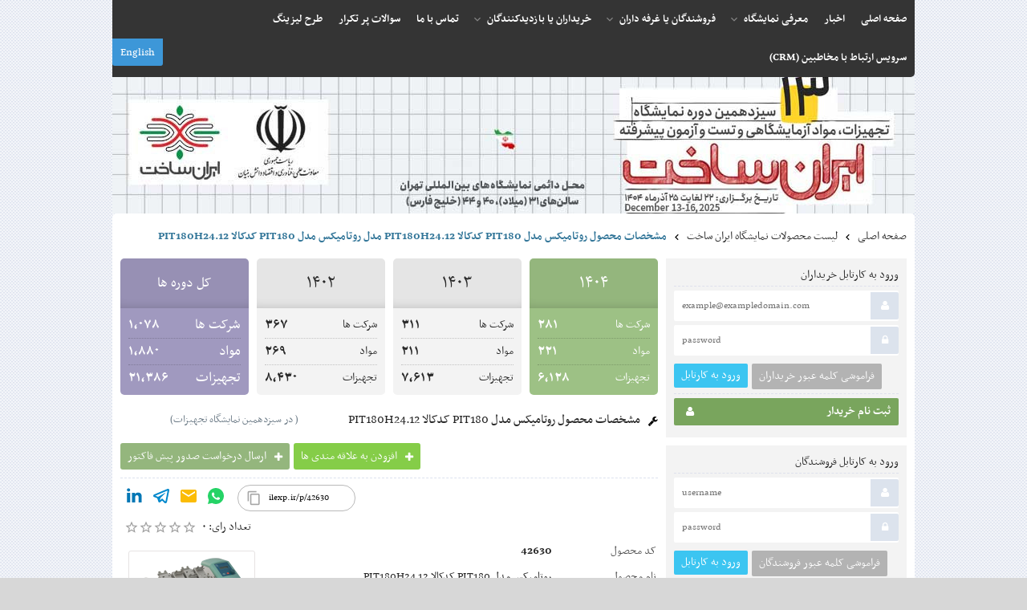

--- FILE ---
content_type: text/html; charset=utf-8
request_url: https://iranlabexpo.ir/product/42630/%D8%B1%D9%88%D8%AA%D8%A7%D9%85%DB%8C%DA%A9%D8%B3-%D9%85%D8%AF%D9%84-PIT180-%DA%A9%D8%AF%DA%A9%D8%A7%D9%84%D8%A7-PIT180H2412
body_size: 12492
content:

<!DOCTYPE html>
<html  lang="fa">
	<head>
				<script type="text/javascript">var base_url = 'https://iranlabexpo.ir/'</script>
		
<script type="text/javascript">
	var directory = 'products'
	var file = 'view'
			var lang = '1'</script>																					
															

<meta name="viewport" content="width=device-width, initial-scale=1.0">
<meta property="og:updated_time" content="1765134827" />
	<meta property="og:locale" content="fa_IR">




						
																						
																			<script type="application/ld+json">{"@context": "http://schema.org","@type": "BreadcrumbList","itemListElement":[{"@type": "ListItem","position": 1,"item":{"@id": "https://iranlabexpo.ir/","name": "صفحه اصلی"}},{"@type": "ListItem","position": 2,"item":{"@id": "https://iranlabexpo.ir/products","name": "لیست محصولات نمایشگاه تجهیزات و مواد آزمایشگاهی ایران ساخت"}},{"@type": "ListItem","position": 3,"item":{"@id": "https://iranlabexpo.ir/product/42630/روتامیکس-مدل-PIT180-کدکالا-PIT180H2412","name": "مشخصات محصول روتامیکس مدل PIT180 کدکالا PIT180H24.12 مدل روتامیکس مدل PIT180 کدکالا PIT180H24.12 "}}]}</script>
			
				<link rel="canonical" href="https://iranlabexpo.ir/product/42630/روتامیکس-مدل-PIT180-کدکالا-PIT180H2412">

					
<link rel="amphtml" href="https://iranlabexpo.ir/amp/product/42630/روتامیکس-مدل-PIT180-کدکالا-PIT180H2412">			
			
	





	
<!-- COMMON TAGS --><meta http-equiv="Content-Type" content="text/html; charset=utf-8" /><title>مشخصات محصول روتامیکس مدل PIT180 کدکالا PIT180H24.12 مدل روتامیکس مدل PIT180 کدکالا PIT180H24.12 </title><meta name="title" content="مشخصات محصول روتامیکس مدل PIT180 کدکالا PIT180H24.12 مدل روتامیکس مدل PIT180 کدکالا PIT180H24.12 "/><meta name="description" content="محصول روتامیکس مدل PIT180 کدکالا PIT180H24.12 دستگاه‌ روتامیکس PIT 180 از تجهیزات پایه آزمایشگاهی به منظور هم زدن نمونه‌ها با گرانروی‌های مختلف می‌باشد. سرعت چرخش این... مدل روتامیکس مدل PIT180 کدکالا PIT180H24.12 "><!-- Search Engine --><meta name="image" content="https://iranlabexpo.ir/resource/ir_products/files/images/5/1/main_b204e6a60ae9e7697772860cdaee857f.jpg"><!-- Schema.org for Google --><meta itemprop="name" content="https://iranlabexpo.ir/product/42630/%D8%B1%D9%88%D8%AA%D8%A7%D9%85%DB%8C%DA%A9%D8%B3-%D9%85%D8%AF%D9%84-PIT180-%DA%A9%D8%AF%DA%A9%D8%A7%D9%84%D8%A7-PIT180H2412"><meta itemprop="description" content="محصول روتامیکس مدل PIT180 کدکالا PIT180H24.12 دستگاه‌ روتامیکس PIT 180 از تجهیزات پایه آزمایشگاهی به منظور هم زدن نمونه‌ها با گرانروی‌های مختلف می‌باشد. سرعت چرخش این... مدل روتامیکس مدل PIT180 کدکالا PIT180H24.12 "><meta itemprop="image" content="https://iranlabexpo.ir/resource/ir_products/files/images/5/1/main_b204e6a60ae9e7697772860cdaee857f.jpg"><!-- Twitter --><meta name="twitter:card" content="summary"><meta name="twitter:title" content="مشخصات محصول روتامیکس مدل PIT180 کدکالا PIT180H24.12 مدل روتامیکس مدل PIT180 کدکالا PIT180H24.12 "><meta name="twitter:description" content="محصول روتامیکس مدل PIT180 کدکالا PIT180H24.12 دستگاه‌ روتامیکس PIT 180 از تجهیزات پایه آزمایشگاهی به منظور هم زدن نمونه‌ها با گرانروی‌های مختلف می‌باشد. سرعت چرخش این... مدل روتامیکس مدل PIT180 کدکالا PIT180H24.12 "><meta name="twitter:image" content="https://iranlabexpo.ir/resource/ir_products/files/images/5/1/main_b204e6a60ae9e7697772860cdaee857f.jpg"><meta name="twitter:site" content="@iranlabexpo"><!-- Twitter - Article --><!-- Open Graph general (Facebook, Pinterest & Google+) --><meta property="og:title" content="مشخصات محصول روتامیکس مدل PIT180 کدکالا PIT180H24.12 مدل روتامیکس مدل PIT180 کدکالا PIT180H24.12 "><meta property="og:description" content="محصول روتامیکس مدل PIT180 کدکالا PIT180H24.12 دستگاه‌ روتامیکس PIT 180 از تجهیزات پایه آزمایشگاهی به منظور هم زدن نمونه‌ها با گرانروی‌های مختلف می‌باشد. سرعت چرخش این... مدل روتامیکس مدل PIT180 کدکالا PIT180H24.12 "><meta property="og:image" content="https://iranlabexpo.ir/resource/ir_products/files/images/5/1/main_b204e6a60ae9e7697772860cdaee857f.jpg"><meta property="og:url" content="https://iranlabexpo.ir/product/42630/%D8%B1%D9%88%D8%AA%D8%A7%D9%85%DB%8C%DA%A9%D8%B3-%D9%85%D8%AF%D9%84-PIT180-%DA%A9%D8%AF%DA%A9%D8%A7%D9%84%D8%A7-PIT180H2412"><meta property="og:type" content="product"><script type="application/ld+json">{"@context" : "http://schema.org","@type" : "Organization","legalName" : "نمایشگاه تجهیزات و مواد آزمایشگاهی ایران ساخت","alternateName": "Iranlabexpo","url" : "https://iranlabexpo.ir/","logo" : "https://iranlabexpo.ir/application/statics/images/iranlab-og.jpg","sameAs" : ["http://www.aparat.com/iranlabexpo","https://twitter.com/iranlabexpo","https://t.me/iranlabexpoPR","https://t.me/iranlabexpo","https://www.instagram.com/iranlabexpo","https://www.linkedin.com/company/iranlabexponationallaboratoryequipmentchemicalexhibition","https://bale.ai/invite/#/join/NWRkYmRiZm"]}</script>

	
		
		<link rel="stylesheet" href="/includes/css/nassim.css" type="text/css" />
		<link rel="stylesheet" href="/includes/css/reset.css" type="text/css" />
		<link rel="stylesheet" type="text/css" href="/includes/css/font_icon.css">
		

		<link rel="stylesheet" type="text/css" href='/application/statics/css/style.css?_t=1762880746'>
				<link rel="stylesheet" type="text/css" href="/application/statics/css/style-rtl.css?v=1.1">
						<link rel="shortcut icon" type="image/x-icon" href="https://iranlabexpo.ir/application/statics/images/favicon.ico">
		<link rel="apple-touch-icon" href="https://iranlabexpo.ir/application/statics/images/favicon.ico">

				    			    		<script type="text/javascript" src="/includes/js/jquery-1.9.1-min.js"></script>
		    			    		
		
		<script type="text/javascript" src="/includes/js/jquery.formatter.js"></script>
		<script type="text/javascript" src="/includes/js/jquery-migrate-1.2.1.js"></script>
		<script type="text/javascript" src="/includes/js/json.js"></script>
		
		<script type="text/javascript" src="/includes/js/common_function.js"></script>

							<script type="text/javascript" src='/application/statics/js/common.js?_t=1762880747'></script>
			<script type="text/javascript" src='/application/statics/js/index.js?_t=1762880747'></script>
				

		<script type="text/javascript" src="/application/statics/js/request.js"></script>
		
					<script type="text/javascript" src="/includes/js/fileuploader.js"></script>
			<script type="text/javascript" src="/application/statics/js/uploader_class.js"></script>
							<link rel="stylesheet" href="/application/statics/fancybox/jquery.fancybox-1.3.4.css" type="text/css" media="screen" />
			<script type="text/javascript" src="/application/statics/fancybox/jquery.fancybox-1.3.4.js"></script>
		
			
<link rel="stylesheet" type="text/css" href="https://iranlabexpo.ir//includes/templates/global/message/message.css">

<link rel="stylesheet" type="text/css" href="https://iranlabexpo.ir//includes/css/mticon.css">
<script type="text/javascript"  src='https://iranlabexpo.ir//includes/templates/global/message/message.js'></script>




		

		<link rel="stylesheet" type="text/css" href='/application/statics/css/responsive.css?_t=1762880746'>
		<meta name="theme-color" content="#e8ebf3">
		<link rel="manifest" href="/manifest.json?v=2">
		<meta name="apple-mobile-web-app-status-bar-style" content="default">
		<meta name="apple-mobile-web-app-capable" content="yes">
		
					<!--START---- RAVESH CRM CHAT ----->
<script type="text/javascript">!function(){var t=window,e=document;function a(){var t=e.createElement("script");t.type="text/javascript",t.async=!0,t.src="https://crm.isti.ir/isti/chatclient/script/HPUEQAMYHYWFKOL.js",e.getElementsByTagName("head")[0].appendChild(t)}"complete"===e.readyState?a():t.attachEvent?t.attachEvent("onload",a):t.addEventListener("load",a,!1)}();</script>
<!--END--- RAVESH CRM CHAT ----->
							
	<script>(function () {var INSTALL_OPTIONS = {"goftinoid":"RviRDZ"}; !function(){var a=window,d=document;function g(){var g=d.createElement('script'),s='https://www.goftino.com/widget/'+INSTALL_OPTIONS.goftinoid,l=localStorage.getItem('goftino');g.type='text/javascript',g.async=!0,g.referrerPolicy='no-referrer-when-downgrade',g.src=l?s+'?o='+l:s;d.getElementsByTagName('head')[0].appendChild(g);}'complete'===d.readyState?g():a.attachEvent?a.attachEvent('onload',g):a.addEventListener('load',g,!1);}();})()</script></head>
	<body style="overflow-x: hidden;width: 100%;margin: 0">
											
						<div id="wrapper" class="view products">
			<div class="header" id="main_header">
	<div class="nav">
				













<link rel="stylesheet" type="text/css" href='/includes/templates/global/seo_menu/menu.css?_t=1762880746'><script type="text/javascript"  src='/includes/templates/global/seo_menu/menu.js?_t=1762880746'></script><link rel="stylesheet" type="text/css" media="all and (min-width: 250px) and (max-width: 1000px)" href='/includes/templates/global/seo_menu/response_menu.css?_t=1762880746'><div class="gHmrv2 global_hor_menu responsive"  id="menu" ><label for="drop" class="toggle"><i mticon>menu</i></label><input type="checkbox" id="drop"><label for="drop" class="overflow"></label><ul class="first_level"><li class=""><label for="1852_drop" class="toggle"><a 			href="https://iranlabexpo.ir/"
	   >صفحه اصلی</a> </label><a 			href="https://iranlabexpo.ir/"
	 class="gMwv1  "   ><span>صفحه اصلی</span></a></li><li class=""><label for="1853_drop" class="toggle"><a 			href="https://iranlabexpo.ir/news"
	   >اخبار</a> </label><a 			href="https://iranlabexpo.ir/news"
	 class="gMwv1  "   ><span>اخبار</span></a></li><li class="parent"><label for="1855_drop" class="toggle"><span 			style="cursor: default;"
	   >معرفی نمایشگاه</span> <i><svg viewBox="0 0 36 36"><path d="M24.88 12.88L18 19.76l-6.88-6.88L9 15l9 9 9-9z"/></svg></i></label><span 			style="cursor: default;"
	 class="gMwv1 parent_content "   ><span>معرفی نمایشگاه</span><i class="gMp"><svg viewBox="0 0 36 36"><path d="M24.88 12.88L18 19.76l-6.88-6.88L9 15l9 9 9-9z"/></svg></i></span><input type="checkbox" id="1855_drop"><ul><li class=""><label for="1867_ch_drop" class="toggle"><a 			href="https://iranlabexpo.ir/about"
	 target="_self" >درباره ما </a> </label><a  			href="https://iranlabexpo.ir/about"
	 class="parent_content "  target="_self"><span>درباره ما</span></a></li><li class=""><label for="1868_ch_drop" class="toggle"><a 			href="https://iranlabexpo.ir/page/1286/گروه-بندی-نمایشگاه"
	 target="_self" >گروه بندی نمایشگاه </a> </label><a  			href="https://iranlabexpo.ir/page/1286/گروه-بندی-نمایشگاه"
	 class="parent_content "  target="_self"><span>گروه بندی نمایشگاه</span></a></li><li class=""><label for="1883_ch_drop" class="toggle"><a 			href="https://iranlabexpo.ir/page/1290/تاریخ-های-مهم"
	 target="_self" >تاریخ های مهم </a> </label><a  			href="https://iranlabexpo.ir/page/1290/تاریخ-های-مهم"
	 class="parent_content "  target="_self"><span>تاریخ های مهم</span></a></li><li class=""><label for="1926_ch_drop" class="toggle"><a 			href="https://iranlabexpo.ir/newsletter"
	 target="_self" >عضویت در خبرنامه </a> </label><a  			href="https://iranlabexpo.ir/newsletter"
	 class="parent_content "  target="_self"><span>عضویت در خبرنامه</span></a></li><li class=""><label for="1911_ch_drop" class="toggle"><a 			href="https://iranlabexpo.ir/page/4686/پوسترها-و-بنرهای-نمایشگاه"
	 target="_self" >دریافت بنر های تبلیغاتی </a> </label><a  			href="https://iranlabexpo.ir/page/4686/پوسترها-و-بنرهای-نمایشگاه"
	 class="parent_content "  target="_self"><span>دریافت بنر های تبلیغاتی</span></a></li><li class="parent"><label for="6011_ch_drop" class="toggle"><a 			href="https://iranlabexpo.ir/online-report/2437"
	 target="_self" >گزارش تصویری دوره های مختلف </a> <i><svg viewBox="0 0 36 36"><path d="M24.88 12.88L18 19.76l-6.88-6.88L9 15l9 9 9-9z"/></svg></i></label><a  			href="https://iranlabexpo.ir/online-report/2437"
	 class="parent_content "  target="_self"><span>گزارش تصویری دوره های مختلف</span><i><svg viewBox="0 0 36 36"><path d="M23.12 11.12L21 9l-9 9 9 9 2.12-2.12L16.24 18z"/></svg></i></a><input type="checkbox" id="6011_ch_drop"><ul><li class=""><label for="2952_ch_drop" class="toggle"><a 			href="https://iranlabexpo.ir/online-report/2437/دومین-نمایشگاه-تجهیزات-و-مواد-آزمایشگاهی-ساخت-ایران"
	 target="_blank" >گزارش تصویری دوره دوم 93 </a> </label><a  			href="https://iranlabexpo.ir/online-report/2437/دومین-نمایشگاه-تجهیزات-و-مواد-آزمایشگاهی-ساخت-ایران"
	 class="parent_content "  target="_blank"><span>گزارش تصویری دوره دوم 93</span></a></li><li class=""><label for="2953_ch_drop" class="toggle"><a 			href="https://iranlabexpo.ir/online-report/2868/سومین-نمایشگاه-تجهیزات-و-مواد-آزمایشگاهی-ساخت-ایران"
	 target="_blank" >گزارش تصویری دوره سوم 94 </a> </label><a  			href="https://iranlabexpo.ir/online-report/2868/سومین-نمایشگاه-تجهیزات-و-مواد-آزمایشگاهی-ساخت-ایران"
	 class="parent_content "  target="_blank"><span>گزارش تصویری دوره سوم 94</span></a></li><li class=""><label for="3951_ch_drop" class="toggle"><a 			href="https://iranlabexpo.ir/online-report/3394/چهارمین-نمایشگاه-تجهیزات-و-مواد-آزمایشگاهی-ساخت-ایران"
	  >گزارش تصویری دوره چهارم 95 </a> </label><a  			href="https://iranlabexpo.ir/online-report/3394/چهارمین-نمایشگاه-تجهیزات-و-مواد-آزمایشگاهی-ساخت-ایران"
	 class="parent_content "  target=""><span>گزارش تصویری دوره چهارم 95</span></a></li><li class=""><label for="4492_ch_drop" class="toggle"><a 			href="https://iranlabexpo.ir/online-report/3939/پنجمین-نمایشگاه-تجهیزات-و-مواد-آزمایشگاهی-ساخت-ایران"
	 target="_blank" >گزارش تصویری دوره پنجم 96 </a> </label><a  			href="https://iranlabexpo.ir/online-report/3939/پنجمین-نمایشگاه-تجهیزات-و-مواد-آزمایشگاهی-ساخت-ایران"
	 class="parent_content "  target="_blank"><span>گزارش تصویری دوره پنجم 96</span></a></li><li class=""><label for="5465_ch_drop" class="toggle"><a 			href="https://iranlabexpo.ir/online-report/4450/ششمین-نمایشگاه-تجهیزات-و-مواد-آزمایشگاهی-ساخت-ایران"
	 target="_blank" >گزارش تصویری دوره ششم 97 </a> </label><a  			href="https://iranlabexpo.ir/online-report/4450/ششمین-نمایشگاه-تجهیزات-و-مواد-آزمایشگاهی-ساخت-ایران"
	 class="parent_content "  target="_blank"><span>گزارش تصویری دوره ششم 97</span></a></li><li class=""><label for="5997_ch_drop" class="toggle"><a 			href="https://iranlabexpo.ir//online-report/4684/هفتمین-نمایشگاه-تجهیزات-و-مواد-آزمایشگاهی-ایران-ساخت"
	 target="_blank" >گزارش تصویری دوره هفتم 98 </a> </label><a  			href="https://iranlabexpo.ir//online-report/4684/هفتمین-نمایشگاه-تجهیزات-و-مواد-آزمایشگاهی-ایران-ساخت"
	 class="parent_content "  target="_blank"><span>گزارش تصویری دوره هفتم 98</span></a></li><li class=""><label for="6010_ch_drop" class="toggle"><a 			href="https://iranlabexpo.ir//online-report/4747/نهمین-نمایشگاه-تجهیزات-و-مواد-آزمایشگاهی-ایران-ساخت"
	 target="_blank" >گزارش تصویری دوره نهم 1400 </a> </label><a  			href="https://iranlabexpo.ir//online-report/4747/نهمین-نمایشگاه-تجهیزات-و-مواد-آزمایشگاهی-ایران-ساخت"
	 class="parent_content "  target="_blank"><span>گزارش تصویری دوره نهم 1400</span></a></li><li class=""><label for="6013_ch_drop" class="toggle"><a 			href="https://iranlabexpo.ir/online-report/4748"
	 target="_blank" >گزارش تصویری دوره دهم1401 </a> </label><a  			href="https://iranlabexpo.ir/online-report/4748"
	 class="parent_content "  target="_blank"><span>گزارش تصویری دوره دهم1401</span></a></li><li class=""><label for="6035_ch_drop" class="toggle"><a 			href="https://iranlabexpo.ir/online-report/4749"
	 target="_blank" >گزارش تصویری دوره یازدهم 1402 </a> </label><a  			href="https://iranlabexpo.ir/online-report/4749"
	 class="parent_content "  target="_blank"><span>گزارش تصویری دوره یازدهم 1402</span></a></li></ul></li><li class="parent"><label for="6025_ch_drop" class="toggle"><a 			href="http://iranlabexpo.ir/page/5213"
	 target="_self" rel="noopener">نشریات نمایشگاه </a> <i><svg viewBox="0 0 36 36"><path d="M24.88 12.88L18 19.76l-6.88-6.88L9 15l9 9 9-9z"/></svg></i></label><a  			href="http://iranlabexpo.ir/page/5213"
	 class="parent_content " rel="noopener" target="_self"><span>نشریات نمایشگاه</span><i><svg viewBox="0 0 36 36"><path d="M23.12 11.12L21 9l-9 9 9 9 2.12-2.12L16.24 18z"/></svg></i></a><input type="checkbox" id="6025_ch_drop"><ul><li class=""><label for="6026_ch_drop" class="toggle"><a 			href="index.php?ctrl=page&id=5216"
	 target="_self" >کاتالوگ محصولات صادراتی </a> </label><a  			href="index.php?ctrl=page&id=5216"
	 class="parent_content "  target="_self"><span>کاتالوگ محصولات صادراتی</span></a></li><li class=""><label for="6027_ch_drop" class="toggle"><a 			href="http://iranlabexpo.ir/page/5217"
	 target="_self" rel="noopener">گزارش نمایشگاه تجهیزات و مواد آزمایشگاهی ایران ساخت </a> </label><a  			href="http://iranlabexpo.ir/page/5217"
	 class="parent_content " rel="noopener" target="_self"><span>گزارش نمایشگاه تجهیزات و مواد آزمایشگاهی ایران ساخت</span></a></li><li class=""><label for="6012_ch_drop" class="toggle"><a 			href="http://iranlabexpo.ir/page/5213"
	 target="_self" rel="noopener">فایل کتاب دوره های مختلف نمایشگاه </a> </label><a  			href="http://iranlabexpo.ir/page/5213"
	 class="parent_content " rel="noopener" target="_self"><span>فایل کتاب دوره های مختلف نمایشگاه</span></a></li></ul></li><li class=""><label for="3435_ch_drop" class="toggle"><a 			href="https://iranlabexpo.ir/links"
	 target="_self" >پیوندهای مفید </a> </label><a  			href="https://iranlabexpo.ir/links"
	 class="parent_content "  target="_self"><span>پیوندهای مفید</span></a></li><li class=""><label for="2453_ch_drop" class="toggle"><a 			href="https://iranlabexpo.ir/page/1854/ماهنامه-صادرات-کالا-و-خدمات-دانش-بنیان"
	 target="_self" >آرشیو ماهنامه صادرات دانش بنیان </a> </label><a  			href="https://iranlabexpo.ir/page/1854/ماهنامه-صادرات-کالا-و-خدمات-دانش-بنیان"
	 class="parent_content "  target="_self"><span>آرشیو ماهنامه صادرات دانش بنیان</span></a></li></ul></li><li class="parent"><label for="1870_drop" class="toggle"><span 			style="cursor: default;"
	 target="_self"  >فروشندگان یا غرفه داران</span> <i><svg viewBox="0 0 36 36"><path d="M24.88 12.88L18 19.76l-6.88-6.88L9 15l9 9 9-9z"/></svg></i></label><span 			style="cursor: default;"
	 class="gMwv1 parent_content " target="_self"  ><span>فروشندگان یا غرفه داران</span><i class="gMp"><svg viewBox="0 0 36 36"><path d="M24.88 12.88L18 19.76l-6.88-6.88L9 15l9 9 9-9z"/></svg></i></span><input type="checkbox" id="1870_drop"><ul><li class=""><label for="1874_ch_drop" class="toggle"><a 			href="https://iranlabexpo.ir/page/1306/راهنمای-ثبت-نام-فروشندگان"
	 target="_self" >راهنمای ثبت نام فروشندگان </a> </label><a  			href="https://iranlabexpo.ir/page/1306/راهنمای-ثبت-نام-فروشندگان"
	 class="parent_content "  target="_self"><span>راهنمای ثبت نام فروشندگان</span></a></li><li class=""><label for="1899_ch_drop" class="toggle"><a 			href="https://iranlabexpo.ir/page/1301/دستورالعمل-ارزیابی-فنی-محصولات"
	 target="_self" >دستورالعمل ثبت و ارزیابی فنی محصولات </a> </label><a  			href="https://iranlabexpo.ir/page/1301/دستورالعمل-ارزیابی-فنی-محصولات"
	 class="parent_content "  target="_self"><span>دستورالعمل ثبت و ارزیابی فنی محصولات</span></a></li><li class=""><label for="1873_ch_drop" class="toggle"><a 			href="https://iranlabexpo.ir/page/2705/هزینه-ثبت-نام"
	 target="_self" >هزینه ثبت نام </a> </label><a  			href="https://iranlabexpo.ir/page/2705/هزینه-ثبت-نام"
	 class="parent_content "  target="_self"><span>هزینه ثبت نام</span></a></li><li class=""><label for="1198_ch_drop" class="toggle"><a 			href="https://iranlabexpo.ir/page/3715/کتاب-نمایشگاه-و-رزرو-صفحات-ویژه"
	 target="_self" >تبلیغات در کتاب نمایشگاه </a> </label><a  			href="https://iranlabexpo.ir/page/3715/کتاب-نمایشگاه-و-رزرو-صفحات-ویژه"
	 class="parent_content "  target="_self"><span>تبلیغات در کتاب نمایشگاه</span></a></li><li class=""><label for="1856_ch_drop" class="toggle"><a 			href="https://iranlabexpo.ir/page/703/قوانین-و-مقررات-نمایشگاهی"
	 target="_self" >قوانین و مقررات </a> </label><a  			href="https://iranlabexpo.ir/page/703/قوانین-و-مقررات-نمایشگاهی"
	 class="parent_content "  target="_self"><span>قوانین و مقررات</span></a></li><li class=""><label for="1872_ch_drop" class="toggle"><a 			href="https://iranlabexpo.ir/page/706/دستورالعمل-غرفه-سازی"
	 target="_self" >دستورالعمل غرفه سازی (غرف خوساز) </a> </label><a  			href="https://iranlabexpo.ir/page/706/دستورالعمل-غرفه-سازی"
	 class="parent_content "  target="_self"><span>دستورالعمل غرفه سازی (غرف خوساز)</span></a></li><li class=""><label for="1886_ch_drop" class="toggle"><a 			href="https://iranlabexpo.ir/company-intro"
	 target="_self" >سرویس معرفی شرکت </a> </label><a  			href="https://iranlabexpo.ir/company-intro"
	 class="parent_content "  target="_self"><span>سرویس معرفی شرکت</span></a></li></ul></li><li class="parent"><label for="1857_drop" class="toggle"><span 			style="cursor: default;"
	 target="_self"  >خریداران یا بازدیدکنندگان</span> <i><svg viewBox="0 0 36 36"><path d="M24.88 12.88L18 19.76l-6.88-6.88L9 15l9 9 9-9z"/></svg></i></label><span 			style="cursor: default;"
	 class="gMwv1 parent_content " target="_self"  ><span>خریداران یا بازدیدکنندگان</span><i class="gMp"><svg viewBox="0 0 36 36"><path d="M24.88 12.88L18 19.76l-6.88-6.88L9 15l9 9 9-9z"/></svg></i></span><input type="checkbox" id="1857_drop"><ul><li class=""><label for="2659_ch_drop" class="toggle"><a 			href="https://iranlabexpo.ir/page/1905/راهنمای-ثبت-نام-و-پیگیری-خریداران"
	 target="_blank" >راهنمای ثبت نام و پیگیری خریداران </a> </label><a  			href="https://iranlabexpo.ir/page/1905/راهنمای-ثبت-نام-و-پیگیری-خریداران"
	 class="parent_content "  target="_blank"><span>راهنمای ثبت نام و پیگیری خریداران</span></a></li><li class=""><label for="1877_ch_drop" class="toggle"><a 			href="https://iranlabexpo.ir/products"
	 target="_self" >فهرست محصولات عرضه شده در نمایشگاه </a> </label><a  			href="https://iranlabexpo.ir/products"
	 class="parent_content "  target="_self"><span>فهرست محصولات عرضه شده در نمایشگاه</span></a></li><li class=""><label for="1878_ch_drop" class="toggle"><a 			href="https://iranlabexpo.ir/companies"
	 target="_self" >شرکت کنندگان در نمایشگاه </a> </label><a  			href="https://iranlabexpo.ir/companies"
	 class="parent_content "  target="_self"><span>شرکت کنندگان در نمایشگاه</span></a></li><li class=""><label for="1879_ch_drop" class="toggle"><a 			href="https://iranlabexpo.ir/map"
	 target="_self" >نقشه جغرافیایی خریداران و فروشندگان </a> </label><a  			href="https://iranlabexpo.ir/map"
	 class="parent_content "  target="_self"><span>نقشه جغرافیایی خریداران و فروشندگان</span></a></li><li class=""><label for="3690_ch_drop" class="toggle"><a 			href="https://iranlabexpo.ir/map/products"
	  >جستجو در بین محصولات و خریداران قبلی نمایشگاه </a> </label><a  			href="https://iranlabexpo.ir/map/products"
	 class="parent_content "  target=""><span>جستجو در بین محصولات و خریداران قبلی نمایشگاه</span></a></li><li class=""><label for="2885_ch_drop" class="toggle"><a 			href="index.php?ctrl=page&id=1961"
	 target="_blank" >طرح ویژه لیزینگ </a> </label><a  			href="index.php?ctrl=page&id=1961"
	 class="parent_content "  target="_blank"><span>طرح ویژه لیزینگ</span></a></li><li class=""><label for="1882_ch_drop" class="toggle"><a 			href="https://iranlabexpo.ir/page/716/دسترسی-به-محل-برگزاری-نمایشگاه"
	 target="_self" >دسترسی به محل برگزاری نمایشگاه </a> </label><a  			href="https://iranlabexpo.ir/page/716/دسترسی-به-محل-برگزاری-نمایشگاه"
	 class="parent_content "  target="_self"><span>دسترسی به محل برگزاری نمایشگاه</span></a></li></ul></li><li class=""><label for="1854_drop" class="toggle"><a 			href="https://iranlabexpo.ir/contact"
	   >تماس با ما</a> </label><a 			href="https://iranlabexpo.ir/contact"
	 class="gMwv1  "   ><span>تماس با ما</span></a></li><li class=""><label for="3967_drop" class="toggle"><a 			href="https://iranlabexpo.ir/FAQ"
	   >سوالات پر تکرار</a> </label><a 			href="https://iranlabexpo.ir/FAQ"
	 class="gMwv1  "   ><span>سوالات پر تکرار</span></a></li><li class=""><label for="2884_drop" class="toggle"><a 			href="https://iranlabexpo.ir/page/1961/توضیحات-طرح-ویژه-لیزینگ"
	 target="_blank"  >طرح لیزینگ</a> </label><a 			href="https://iranlabexpo.ir/page/1961/توضیحات-طرح-ویژه-لیزینگ"
	 class="gMwv1  " target="_blank"  ><span>طرح لیزینگ</span></a></li><li class=""><label for="5721_drop" class="toggle"><a 			href="http://ilexp.ir/x/CRM1"
	 target="_blank"  rel="noopener">سرویس ارتباط با مخاطبین (CRM)</a> </label><a 			href="http://ilexp.ir/x/CRM1"
	 class="gMwv1  " target="_blank"  rel="noopener"><span>سرویس ارتباط با مخاطبین (CRM)</span></a></li></ul></div>		
		<div class="lang">
						<a class="en" href="https://iranlabexpo.ir/index.php?lang=2">English</a>
					</div>	
	</div>
	<div class="banner" style="background: url(https://iranlabexpo.ir/resource/links/files/images/36/1/thumbnail_4af8da5514198ab49c4e5b34e733ba92.jpg) no-repeat right top;"><span class="title"></span></div>

	<div class="user_section">
		<div>
			<a href="https://iranlabexpo.ir/shopper/login" class="shopper_login">ورود خریدار<i icon="lock"></i></a>
			<a href="https://iranlabexpo.ir/shopper/sign-up" class="shopper_register">ثبت نام خریدار</a>
		</div>
		<div>
			<a href="https://iranlabexpo.ir/participant/login" class="participant_login">ورود فروشندگان<i icon="lock"></i></a>
			<a href="https://iranlabexpo.ir/participant/sign-up" class="participant_register">ثبت نام اولیه فروشندگان</a>
		</div>
	</div>
</div>
	<div class="main">
														<div class="breadcrumb">
			<ul>
				<li>
					<a href="https://iranlabexpo.ir/" title="صفحه اصلی">
						صفحه اصلی
					</a>
				</li>
				<li>
						<i class="gIh"    ><svg xmlns="http://www.w3.org/2000/svg" width="24" height="24" viewBox="0 0 24 24"> <path d="M15.41 7.41L14 6l-6 6 6 6 1.41-1.41L10.83 12z"/> <path d="M0 0h24v24H0z" fill="none"/> </svg> </i>
				</li>
				<li>
					<a href="https://iranlabexpo.ir/products" title="لیست محصولات نمایشگاه ایران ساخت">
						لیست محصولات نمایشگاه ایران ساخت
					</a>
				</li>
				<li>
						<i class="gIh"    ><svg xmlns="http://www.w3.org/2000/svg" width="24" height="24" viewBox="0 0 24 24"> <path d="M15.41 7.41L14 6l-6 6 6 6 1.41-1.41L10.83 12z"/> <path d="M0 0h24v24H0z" fill="none"/> </svg> </i>
				</li>
															<li class="active">
							مشخصات محصول روتامیکس مدل PIT180 کدکالا PIT180H24.12 مدل روتامیکس مدل PIT180 کدکالا PIT180H24.12 
						</li>
													
			</ul>
		</div>
				<div class="col_right">
										<div class="section">
	<div class="content">
		<!-- SHOPPER -->
		<div class="login" tab="shopper">
			<span class="label">
				ورود به کارتابل خریداران
			</span>
			<form action="https://iranlabexpo.ir/shopper/login" method="post" autocomplete="off">
				
				<div class="require">
					<input type="text" name="username" value="" placeholder="example@exampledomain.com">
					<i icon="user"></i>
				</div>
				<div class="require">
					<input type="password" name="password" value="" placeholder="password">
					<i icon="lock"></i>
				</div>
								<div>
					<button type="submit" name="js_submit">ورود به کارتابل</button>
					<a class="button" href="https://iranlabexpo.ir/shopper/forget-password">فراموشی کلمه عبور خریداران</a>
				</div>
				<p class="clear"></p>
				<div class="button">
					<a href="https://iranlabexpo.ir/shopper/sign-up" class="shopper_register" title="ثبت نام خریدار">ثبت نام خریدار<i icon="user"></i></a>
				</div>
			</form>
		</div>
	</div>
</div>

<div class="section">
	<div class="content">
		<!-- SELLER -->
		<div class="login" tab="seller" >
				<span class="label">
					ورود به کارتابل فروشندگان
				</span>
			<form action="https://iranlabexpo.ir/participant/login" method="post" autocomplete="off">
				
				<div class="require">
					<input type="text" name="username" value="" placeholder="username">
					<i icon="user"></i>
				</div>
				<div class="require">
					<input type="password" name="password" value="" placeholder="password">
					<i icon="lock"></i>
				</div>
								<div>
					<button type="submit" name="js_submit">ورود به کارتابل</button>
					<a class="button" href="https://iranlabexpo.ir/participant/forget-password">فراموشی کلمه عبور فروشندگان</a>
				</div>
				<p class="clear"></p>
				<div class="button">
					<!-- <a href="" class="subscribe">جهت ایجاد اشتراک کلیک نمایید<i icon="envelope-alt"></i></a> -->
					
						<a href="https://iranlabexpo.ir/participant/sign-up" class="participant_register" title="ثبت نام اولیه فروشندگان">ثبت نام اولیه فروشندگان<i icon="user"></i></a>
					
				</div>
			</form>
		</div>
	</div>		
</div>

									<a class="sidebar-links-holder" title="عضویت در خبرنامه" href="https://iranlabexpo.ir/newsletter"  target="_self">
				<div class="gImgh sidebar-links"   ><img src="https://iranlabexpo.ir/resource/links/files/images/36/1/thumbnail_4ccd475b1233b5304744a9c8e9dd6ada.png"width="300"height="100"style="max-width:100%"alt="عضویت در خبرنامه" /></div>


		</a>
							<a class="sidebar-links-holder" title="فهرست محصولات عرضه شده در نمایشگاه" href="/products"  target="_self">
				<div class="gImgh sidebar-links"   ><img src="https://iranlabexpo.ir/resource/links/files/images/36/1/thumbnail_14a51a7557dbf4eb86d716b6a966a842.png"width="300"height="100"style="max-width:100%"alt="فهرست محصولات عرضه شده در نمایشگاه" /></div>


		</a>
							<a class="sidebar-links-holder" title="شرکت کنندگان در نمایشگاه" href="/companies"  target="_self">
				<div class="gImgh sidebar-links"   ><img src="https://iranlabexpo.ir/resource/links/files/images/36/1/thumbnail_2b847501af182509d3b8877a88253253727.png"width="300"height="100"style="max-width:100%"alt="شرکت کنندگان در نمایشگاه" /></div>


		</a>
							<a class="sidebar-links-holder" title="نقشه جغرافیایی خریداران و فروشندگان" href="/map"  target="_blank">
				<div class="gImgh sidebar-links"   ><img src="https://iranlabexpo.ir/resource/links/files/images/36/1/thumbnail_139913f3e1b31783f3d27d6f7eedcfba.png"width="300"height="100"style="max-width:100%"alt="نقشه جغرافیایی خریداران و فروشندگان" /></div>


		</a>
							<a class="sidebar-links-holder" title="جستجو در خریداران قبلی" href="/index.php?ctrl=map&actn=products"  target="_blank">
				<div class="gImgh sidebar-links"   ><img src="https://iranlabexpo.ir/resource/links/files/images/36/1/thumbnail_b91c227b175931186cae6016e4348356.png"width="300"height="100"style="max-width:100%"alt="جستجو در خریداران قبلی" /></div>


		</a>
							<a class="sidebar-links-holder" title="دانلود کتاب نمایشگاه در دوره های مختلف" href="http://iranlabexpo.ir/page/5213" rel="noopener nofollow" target="_blank">
				<div class="gImgh sidebar-links"   ><img src="https://iranlabexpo.ir/resource/links/files/images/36/1/thumbnail_e35840ce36152b3613bd93c008f0132e.jpg"width="300"height="100"style="max-width:100%"alt="دانلود کتاب نمایشگاه در دوره های مختلف" /></div>


		</a>
							<a class="sidebar-links-holder" title="کانال آپارات نمایشگاه تجهیزات و مواد آزمایشگاهی ایران ساخت" href="https://www.aparat.com/iranlabexpo" rel="noopener nofollow" target="_blank">
				<div class="gImgh sidebar-links"   ><img src="https://iranlabexpo.ir/resource/links/files/images/36/1/thumbnail_3684df98870af5e4cdf998b636aa9411.png"width="300"height="100"style="max-width:100%"alt="کانال آپارات نمایشگاه تجهیزات و مواد آزمایشگاهی ایران ساخت" /></div>


		</a>
							<a class="sidebar-links-holder" title="نمایشگاه دستاوردهای پژوهش، فناوری و فن بازار" href="https://www.irantechhub.ir" rel="noopener nofollow" target="_blank">
				<div class="gImgh sidebar-links"   ><img src="https://iranlabexpo.ir/resource/links/files/images/36/1/thumbnail_326945b7b669c4ba54b49482f93839ca.jpg"width="300"height="100"style="max-width:100%"alt="نمایشگاه دستاوردهای پژوهش، فناوری و فن بازار" /></div>


		</a>
							<a class="sidebar-links-holder" title="معاونت علمی و فناوری" href="http://isti.ir" rel="noopener nofollow" target="_blank">
				<div class="gImgh sidebar-links"   ><img src="https://iranlabexpo.ir/resource/links/files/images/36/1/thumbnail_eaec72f5a52da9ab2005684f03211eef.png"width="300"height="100"style="max-width:100%"alt="معاونت علمی و فناوری" /></div>


		</a>
							<a class="sidebar-links-holder" title="شبکه آزمایشگاهی فناوری های راهبردی" href="https://labsnet.ir" rel="noopener nofollow" target="_blank">
				<div class="gImgh sidebar-links"   ><img src="https://iranlabexpo.ir/resource/links/files/images/36/1/thumbnail_7d0d1a73a0ef699fd72f858eac6193f1118.png"width="300"height="100"style="max-width:100%"alt="شبکه آزمایشگاهی فناوری های راهبردی" /></div>


		</a>
							<a class="sidebar-links-holder" title="کریدور صادرات" href="https://tesc.ir" rel="noopener nofollow" target="_self">
				<div class="gImgh sidebar-links"   ><img src="https://iranlabexpo.ir/resource/links/files/images/36/1/thumbnail_11180f49e98efd74a39653ddd63259bf.png"width="300"height="100"style="max-width:100%"alt="کریدور صادرات" /></div>


		</a>
							<a class="sidebar-links-holder" title="ثبت نام در ارزیابی شرکت های دانش بنیان" href="http://ilexp.ir/x/daneshbonyan" rel="noopener nofollow" target="_blank">
				<div class="gImgh sidebar-links"   ><img src="https://iranlabexpo.ir/resource/links/files/images/36/1/thumbnail_e864667e8b78bbcfd9762065ab270bd3.png"width="300"height="100"style="max-width:100%"alt="ثبت نام در ارزیابی شرکت های دانش بنیان" /></div>


		</a>
							<a class="sidebar-links-holder" title="کانون پتنت ایران" href="https://patentoffice.ir" rel="noopener nofollow" target="_blank">
				<div class="gImgh sidebar-links"   ><img src="https://iranlabexpo.ir/resource/links/files/images/36/1/thumbnail_4c65dc4a2edc5960a9a51dec7abe3cc6841.png"width="300"height="100"style="max-width:100%"alt="کانون پتنت ایران" /></div>


		</a>
							<a class="sidebar-links-holder" title="جشنواره ایران ساخت" href="http://iransakht.isti.ir/" rel="noopener nofollow" target="_blank">
				<div class="gImgh sidebar-links"   ><img src="https://iranlabexpo.ir/resource/links/files/images/36/1/thumbnail_442357842cc2df1c1e50a6c3e49e00da.png"width="300"height="100"style="max-width:100%"alt="جشنواره ایران ساخت" /></div>


		</a>
							<a class="sidebar-links-holder" title="تبلیغ اپلیکیشن نمایشگاه" href="http://cafebazaar.ir/app/com.iranlabexpoo" rel="noopener nofollow" target="_blank">
				<div class="gImgh sidebar-links"   ><img src="https://iranlabexpo.ir/resource/links/files/images/36/1/thumbnail_a780e798c1256020dc61b247abdea931.jpg"width="300"height="100"style="max-width:100%"alt="تبلیغ اپلیکیشن نمایشگاه" /></div>


		</a>
			<a referrerpolicy="origin" target="_blank" href="https://trustseal.enamad.ir/?id=6495&amp;Code=akA6ImGyvI3niSyXWWRt" class="enamad"><img referrerpolicy="origin" src="https://Trustseal.eNamad.ir/logo.aspx?id=6495&amp;Code=akA6ImGyvI3niSyXWWRt" alt="اینماد" style="cursor:pointer" id="akA6ImGyvI3niSyXWWRt"></a>

					</div>
		<div class="col_left">
			<div class="section">
				
                                <div id="statistic">
        <div class="stat_block">
        <span class="stat_title">کل دوره ها</span>
        <ul>
            <li>
                <a href="https://iranlabexpo.ir/companies">
                <span class="title">شرکت ها</span>
                <span class="count">۱,۰۷۸</span>
                </a>
            </li>
            <li>
                <a href="https://iranlabexpo.ir/products?cat=2">
                <span class="title">مواد</span>
                <span class="count">۱,۸۸۰</span>
                </a>
            </li>
            <li>
                <a href="https://iranlabexpo.ir/products?cat=1">
                    <span class="title">تجهیزات</span>
                    <span class="count">۲۱,۳۸۶</span>
                </a>
            </li> 
        </ul>
    </div>
        <div class="stat_block">
        <span class="stat_title">۱۴۰۴</span>
        <ul>
            <li>
                <a href="https://iranlabexpo.ir/companies/1404">
                <span class="title">شرکت ها</span>
                <span class="count">۲۸۱</span>
                </a>
            </li>
            <li>
                <a href="https://iranlabexpo.ir/products/1404?cat=2">
                <span class="title">مواد</span>
                <span class="count">۲۲۱</span>
                </a>
            </li>
            <li>
                <a href="https://iranlabexpo.ir/products/1404?cat=1">
                    <span class="title">تجهیزات</span>
                    <span class="count">۶,۱۲۸</span>
                </a>
            </li> 
        </ul>
    </div>
        <div class="stat_block">
        <span class="stat_title">۱۴۰۳</span>
        <ul>
            <li>
                <a href="https://iranlabexpo.ir/companies/1403">
                <span class="title">شرکت ها</span>
                <span class="count">۳۱۱</span>
                </a>
            </li>
            <li>
                <a href="https://iranlabexpo.ir/products/1403?cat=2">
                <span class="title">مواد</span>
                <span class="count">۲۱۱</span>
                </a>
            </li>
            <li>
                <a href="https://iranlabexpo.ir/products/1403?cat=1">
                    <span class="title">تجهیزات</span>
                    <span class="count">۷,۶۱۳</span>
                </a>
            </li> 
        </ul>
    </div>
        <div class="stat_block">
        <span class="stat_title">۱۴۰۲</span>
        <ul>
            <li>
                <a href="https://iranlabexpo.ir/companies/1402">
                <span class="title">شرکت ها</span>
                <span class="count">۳۶۷</span>
                </a>
            </li>
            <li>
                <a href="https://iranlabexpo.ir/products/1402?cat=2">
                <span class="title">مواد</span>
                <span class="count">۲۶۹</span>
                </a>
            </li>
            <li>
                <a href="https://iranlabexpo.ir/products/1402?cat=1">
                    <span class="title">تجهیزات</span>
                    <span class="count">۸,۴۳۰</span>
                </a>
            </li> 
        </ul>
    </div>
    </div>
				<form method="post" class="product_view" style="overflow-x: hidden;">

	<div class="section_title">
		<i class="type" icon="wrench"></i>
		<h1 class="displayInline">مشخصات محصول روتامیکس مدل PIT180 کدکالا PIT180H24.12</h1>
                    <span class="ex-year">( در سیزدهمین نمایشگاه تجهیزات)</span>
        
        					<span class="fav_item">
                <span class="button addFav" action="fav_msg" data-address="pro" data-type="add" data-id="42630">
                    <i icon="plus"></i>افزودن به  علاقه مندی ها                </span>
			</span>
			<span class="fav_item">
                <span class="button invoice addFav" action="fav_msg" data-id="42630">
                    <i icon="plus"></i>ارسال درخواست صدور پیش فاکتور                </span>
			</span>
		        

		
	</div>

	<div class="share_holder">
	<div class="clipboard" onclick="copy()">
		<input  class="copy-input" value="ilexp.ir/p/42630" id="copyClipboard" readonly>
		<i mticon class="share_icon">content_copy</i>
		<div id="copied-success" class="copied">
		  <span>کپی شد</span>
		</div>
	</div>
	
		

<div class="gSBh global_share company_view_share" ><a class="gSBh__item whatsapp"  title="Whatsapp" href="whatsapp://send?text=http://www.ilexp.ir/p/42630" target="_blank" rel="nofollow noopener">	<i class="gIh share_icon"    ><svg xmlns="http://www.w3.org/2000/svg" viewBox="0 0 24 24"> <path d="M19.077,4.928C17.191,3.041,14.683,2.001,12.011,2c-5.506,0-9.987,4.479-9.989,9.985 c-0.001,1.76,0.459,3.478,1.333,4.992L2,22l5.233-1.237c1.459,0.796,3.101,1.215,4.773,1.216h0.004 c5.505,0,9.986-4.48,9.989-9.985C22.001,9.325,20.963,6.816,19.077,4.928z M16.898,15.554c-0.208,0.583-1.227,1.145-1.685,1.186 c-0.458,0.042-0.887,0.207-2.995-0.624c-2.537-1-4.139-3.601-4.263-3.767c-0.125-0.167-1.019-1.353-1.019-2.581 S7.581,7.936,7.81,7.687c0.229-0.25,0.499-0.312,0.666-0.312c0.166,0,0.333,0,0.478,0.006c0.178,0.007,0.375,0.016,0.562,0.431 c0.222,0.494,0.707,1.728,0.769,1.853s0.104,0.271,0.021,0.437s-0.125,0.27-0.249,0.416c-0.125,0.146-0.262,0.325-0.374,0.437 c-0.125,0.124-0.255,0.26-0.11,0.509c0.146,0.25,0.646,1.067,1.388,1.728c0.954,0.85,1.757,1.113,2.007,1.239 c0.25,0.125,0.395,0.104,0.541-0.063c0.146-0.166,0.624-0.728,0.79-0.978s0.333-0.208,0.562-0.125s1.456,0.687,1.705,0.812 c0.25,0.125,0.416,0.187,0.478,0.291C17.106,14.471,17.106,14.971,16.898,15.554z"></path> </svg></i></a><a class="gSBh__item email"  title="Email" href="mailto:?subject=مشخصات محصول روتامیکس مدل PIT180 کدکالا PIT180H24.12&amp;body=http://www.ilexp.ir/p/42630" target="_blank" rel="nofollow noopener">	<i class="gIh share_icon"    ><svg xmlns="http://www.w3.org/2000/svg" width="24" height="24" viewBox="0 0 24 24"> <path d="M20 4H4c-1.1 0-1.99.9-1.99 2L2 18c0 1.1.9 2 2 2h16c1.1 0 2-.9 2-2V6c0-1.1-.9-2-2-2zm0 4l-8 5-8-5V6l8 5 8-5v2z"/> <path d="M0 0h24v24H0z" fill="none"/> </svg> </i></a><a class="gSBh__item telegram"  title="Telegram" href="tg://msg_url?url=http://www.ilexp.ir/p/42630" target="_blank" rel="nofollow noopener">	<i class="gIh share_icon"    ><svg xmlns="http://www.w3.org/2000/svg" viewBox="0 0 24 24"> <path style="line-height:normal;text-indent:0;text-align:start;text-decoration-line:none;text-decoration-style:solid;text-decoration-color:#000;text-transform:none;block-progression:tb;isolation:auto;mix-blend-mode:normal" d="M 20.302734 2.984375 C 20.013769 2.996945 19.748583 3.080055 19.515625 3.171875 C 19.300407 3.256634 18.52754 3.5814726 17.296875 4.0976562 C 16.06621 4.61384 14.435476 5.2982348 12.697266 6.0292969 C 9.2208449 7.4914211 5.314238 9.1361259 3.3125 9.9785156 C 3.243759 10.007156 2.9645852 10.092621 2.65625 10.328125 C 2.3471996 10.564176 2.0039062 11.076462 2.0039062 11.636719 C 2.0039062 12.088671 2.2295201 12.548966 2.5019531 12.8125 C 2.7743861 13.076034 3.0504903 13.199244 3.28125 13.291016 L 3.28125 13.289062 C 4.0612776 13.599827 6.3906939 14.531938 6.9453125 14.753906 C 7.1420423 15.343433 7.9865895 17.867278 8.1875 18.501953 L 8.1855469 18.501953 C 8.3275588 18.951162 8.4659791 19.243913 8.6582031 19.488281 C 8.7543151 19.610465 8.8690398 19.721184 9.0097656 19.808594 C 9.0637596 19.842134 9.1235454 19.868148 9.1835938 19.892578 C 9.191962 19.896131 9.2005867 19.897012 9.2089844 19.900391 L 9.1855469 19.894531 C 9.2029579 19.901531 9.2185841 19.911859 9.2363281 19.917969 C 9.2652427 19.927926 9.2852873 19.927599 9.3242188 19.935547 C 9.4612233 19.977694 9.5979794 20.005859 9.7246094 20.005859 C 10.26822 20.005859 10.601562 19.710937 10.601562 19.710938 L 10.623047 19.695312 L 12.970703 17.708984 L 15.845703 20.369141 C 15.898217 20.443289 16.309604 21 17.261719 21 C 17.829844 21 18.279025 20.718791 18.566406 20.423828 C 18.853787 20.128866 19.032804 19.82706 19.113281 19.417969 L 19.115234 19.416016 C 19.179414 19.085834 21.931641 5.265625 21.931641 5.265625 L 21.925781 5.2890625 C 22.011441 4.9067171 22.036735 4.5369631 21.935547 4.1601562 C 21.834358 3.7833495 21.561271 3.4156252 21.232422 3.2226562 C 20.903572 3.0296874 20.591699 2.9718046 20.302734 2.984375 z M 19.908203 5.1738281 C 19.799442 5.7198576 17.33401 18.105877 17.181641 18.882812 L 13.029297 15.041016 L 10.222656 17.414062 L 11 14.375 C 11 14.375 16.362547 8.9468594 16.685547 8.6308594 C 16.945547 8.3778594 17 8.2891719 17 8.2011719 C 17 8.0841719 16.939781 8 16.800781 8 C 16.675781 8 16.506016 8.1197812 16.416016 8.1757812 C 15.272368 8.8887854 10.401283 11.664685 8.0058594 13.027344 C 7.8617016 12.96954 5.6973962 12.100458 4.53125 11.634766 C 6.6055146 10.76177 10.161156 9.2658083 13.472656 7.8730469 C 15.210571 7.142109 16.840822 6.4570977 18.070312 5.9414062 C 19.108158 5.5060977 19.649538 5.2807035 19.908203 5.1738281 z M 17.152344 19.025391 C 17.152344 19.025391 17.154297 19.025391 17.154297 19.025391 C 17.154252 19.025621 17.152444 19.03095 17.152344 19.03125 C 17.153615 19.024789 17.15139 19.03045 17.152344 19.025391 z" font-weight="400" font-family="sans-serif" white-space="normal" overflow="visible"></path> </svg></i></a><a class="gSBh__item linkedin"  title="Linkedin" href="https://www.linkedin.com/shareArticle/?mini=true&url=http://www.ilexp.ir/p/42630" target="_blank" rel="nofollow noopener">	<i class="gIh share_icon"    ><svg xmlns="http://www.w3.org/2000/svg" viewBox="0 0 30 30"> <path d="M9,25H4V10h5V25z M6.501,8C5.118,8,4,6.879,4,5.499S5.12,3,6.501,3C7.879,3,9,4.121,9,5.499C9,6.879,7.879,8,6.501,8z M27,25h-4.807v-7.3c0-1.741-0.033-3.98-2.499-3.98c-2.503,0-2.888,1.896-2.888,3.854V25H12V9.989h4.614v2.051h0.065 c0.642-1.18,2.211-2.424,4.551-2.424c4.87,0,5.77,3.109,5.77,7.151C27,16.767,27,25,27,25z"></path> </svg></i></a></div>
</div>

	<div class="rating_in_company">
		<div id="rating" style="overflow: auto;min-height: 38px;" >
			<script type="text/javascript">var global_path = '/includes';</script><script type="text/javascript"  src='/includes/templates/global/rating_v2/jquery.rating.js?_t=1762880746'></script><div id="rating"  class="gSRh" data-options='[base64]'></div>			<span>تعداد رای: ۰</span>
		</div>
	</div>
	

		<div class="pictures_product" count="۱">
				<a rel="product_image" href="https://iranlabexpo.ir/resource/ir_products/files/images/5/1/main_b204e6a60ae9e7697772860cdaee857f.jpg" >
				<img src="https://iranlabexpo.ir/resource/ir_products/files/images/5/1/main_b204e6a60ae9e7697772860cdaee857f.jpg"title="روتامیکس مدل PIT180 کدکالا PIT180H24.12"style="width:100%"alt="روتامیکس مدل PIT180 کدکالا PIT180H24.12" />


		</a>
			</div>
	            <div class="flex fontBold">
            <h2 class="label" >کد محصول</h2>
            <div class="view_item medium width350"><span>42630</span></div>
        </div>
    		<div class="flex">
		<h2 class="label">نام محصول</h2>
		<div class="view_item medium width350"><span>روتامیکس مدل PIT180 کدکالا PIT180H24.12</span></div>
	</div>
	
	
		<div class="flex">
		<h2 class="label">نوع محصول</h2>
		<div class="view_item medium width350"><span>روتاتور - Rotator - -</span></div>
	</div>
	
		<div class="flex">
		<h2 class="label">دسته بندی محصول</h2>
		<div class="view_item medium width350"><span>-عمومی و پشتیبانی-تجهیزات عمومی آزمایشگاهی-همزن و استیرر-روتاتور-</span></div>
	</div>
	
		<div class="flex">
		<h2 class="label">مدل</h2>
		<div class="view_item medium width350"><span>روتامیکس مدل PIT180 کدکالا PIT180H24.12</span></div>
	</div>	
	
		<div class="flex">
		<h2 class="label">تولید کننده</h2>
		<div class="view_item medium width350" class=""><a href="https://iranlabexpo.ir/company/121/شرکت-قطران-شیمی-تجهیز" class="hlink">شرکت قطران شیمی تجهیز</a></div>
	</div>	
	
						<div class="flex">
				<span class="label">سقف قیمت مجاز</span>
								<div class="view_item"><i id="product_price" action="product_price" class="participate_sign notic" icon="warning-sign"></i></div>
							</div>	
			
    
                        <div class="flex">
                <span class="label">کاربرد/دامنه کاربرد</span>
                <div class="view_item medium width350" >دستگاه‌ روتامیکس PIT 180 از تجهیزات پایه آزمایشگاهی به منظور هم زدن نمونه‌ها با گرانروی‌های مختلف می‌باشد. سرعت چرخش این دستگاه از 10 الی 80 دور بر دقیقه قابل تنظیم بوده  و کاربر به آسانی می تواند جهت چرخش را نیز تغییر دهد.  از ویژگی‌‎های این دستگاه قابلیت اتصال روتورهای دیسکی مختلف برای لوله ها در سایز‌های مختلف می‌باشد که امکان مخلوط نمودن لوله‌های آزمایش از 1/5 میلی­ لیتر (PCR) تا 50 میلی­ لیتر را فراهم آورده است. روتامیکس PIT180 با دارا بودن ویژگی‌هایی از قبیل بازه‌ی گسترده‌ی حجم و سایز لوله‌ها، بازه وسیع سرعت چرخش و قابلیت تنظیم مدت زمان چرخش، ایده‌آل برای مصارف عمومی در آزمایشگاه‌های پزشکی، آزمایشگاهی، صنعتی و غیره می­‌باشد.  لازم به ذکر است این دستگاه قابلیت قرارگیری در محیط سرد و انکوباتور (دمای بین 5 الی 40 درجه سانتی‌گراد) را دار می‌باشد. لازم به ذکر است 6 نوع روتور مربعی با گیره های مشخص، برای این دستگاه موجود می باشدکه کاربر می تواند متناسب با نیاز خود این دیسک ها را تهیه نموده و بر روی دستگاه قراردهد</div>
            </div>
            
            <div class="flex">
        <span class="label">سابقه فروش در نمایشگاه</span>
            <div class="view_item medium width350" >
                            ندارد
                        </div>
        </div>
    
    		<div class="flex">
		<span class="label">دانلود مستندات</span>
		<div class="view_item">

						<a href="https://iranlabexpo.ir/resource/ir_products/files/others/5/1/main_aff26ee55b23055b1b704941b1f2557c.pdf" target="_blank" rel="noopener" class="button">
				کاتالوگ محصول			</a>
			
						<a href="https://iranlabexpo.ir/resource/ir_products/files/others/5/1/main_7cf242bea4948816690d75be04e3bad6.pdf" target="_blank" rel="noopener" class="button">
				شرایط گارانتی			</a>
			                            <a href="https://iranlabexpo.ir/resource/ir_products/files/others/5/1/main_91634e31946d6530701a48c3d01db415.pdf" target="_blank" rel="noopener" class="button">
                    ‫شرایط محیطی لازم برای نصب و راه‬‫اندازی و نگهداری                </a>
            
		</div>
	</div>
	    
    	
		<div class="flex">
		<span class="label"></span>
		<div class="view_item medium">
			<label>نیاز به نصب, راه اندازی و آموزش <b>ندارد</b></label>
		</div>
	</div>	
		

		<h2 class="sec_title"><i icon="reorder"></i>لیست لوازم جانبی</h2>
	<div class="table_responsive">
		<table id="product_list">
			<tr>
				<th style="width:50%">نام</th>
												<th>حداکثر تعداد مشمول حمایت</th>
					            <!---->
				<th style="width:50px">تصاویر</th>
							</tr>
																            	                <tr>
	                    <td>روتور مربعی (افقی) کدکالا SH28P مناسب روتامیکس مدل PIT180</td>
	                    							                    <td>1</td>
	                    	                    <!---->
	                    <td>
	                        	                        	                        <a rel="acc_image_0" href="https://iranlabexpo.ir/resource/ir_products/files/images/5/1/main_38643f3aff45d17b6306497fb7228eac.jpg" style="float:left;background-color:#DB3C3C;color:#fff;padding:0 5px;border-radius:3px">مشاهده</a>
	                        	                        	                    </td>
	                   	                </tr>
	            													            	                <tr>
	                    <td>روتور مربعی (افقی) کدکالا SH25P مناسب روتامیکس مدل PIT180</td>
	                    							                    <td>1</td>
	                    	                    <!---->
	                    <td>
	                        	                        	                        <a rel="acc_image_1" href="https://iranlabexpo.ir/resource/ir_products/files/images/5/1/main_8aebc2f0b92afc4db709854b7eed17dc.jpg" style="float:left;background-color:#DB3C3C;color:#fff;padding:0 5px;border-radius:3px">مشاهده</a>
	                        	                        	                    </td>
	                   	                </tr>
	            													            	                <tr>
	                    <td>روتور مربعی (افقی) کدکالا SH16P مناسب روتامیکس مدل PIT180</td>
	                    							                    <td>1</td>
	                    	                    <!---->
	                    <td>
	                        	                        	                        <a rel="acc_image_2" href="https://iranlabexpo.ir/resource/ir_products/files/images/5/1/main_f588b78bc25fd467ec1b7faa63227a85.jpg" style="float:left;background-color:#DB3C3C;color:#fff;padding:0 5px;border-radius:3px">مشاهده</a>
	                        	                        	                    </td>
	                   	                </tr>
	            													            	                <tr>
	                    <td>روتور مربعی (افقی) کدکالا SH10P مناسب روتامیکس مدل PIT180</td>
	                    							                    <td>1</td>
	                    	                    <!---->
	                    <td>
	                        	                        	                        <a rel="acc_image_3" href="https://iranlabexpo.ir/resource/ir_products/files/images/5/1/main_b5a91673138af286c56c69373a3138a8.jpg" style="float:left;background-color:#DB3C3C;color:#fff;padding:0 5px;border-radius:3px">مشاهده</a>
	                        	                        	                    </td>
	                   	                </tr>
	            														</table>
	</div>
	

		<h2 class="sec_title"><i icon="reorder"></i>تولید کنندگان مشابه بر اساس نوع محصول</h2>
	<div class="table_responsive">
		<table id="similar_producer_list">
			<tr>
				<th style="width:50px">لوگو</th>
				<th style="width:50%">نام</th>
			</tr>
					                <tr>
	                    <td>
	                    		<img src="https://iranlabexpo.ir/resource/ir_participants/files/images/5/1/main_4ffae37f2a5ddcc6ea710bc8003b8e8d.jpg"width="70"title="شرکت آژند پژوهان توس"alt="شرکت آژند پژوهان توس" />


	                    	
	                    </td>
	                     <td><a href="https://iranlabexpo.ir/company/1147/شرکت-آژند-پژوهان-توس">شرکت آژند پژوهان توس</a></td>
	                 </tr>
						</table>
	</div>
	

	
	
			<h2 class="sec_title"><i icon="reorder"></i>اطلاعات محصول در سایر دوره ها</h2>
                <div class="flex ">
            <div class="view_item product_history">
            	<i class="participate_sign notic" icon="warning-sign"></i>
                					<label>
						<a rel="nofollow noopener" href="https://iranlabexpo.ir/product/history/116610/روتامیکس-مدل-PIT180-کدکالا-PIT180H2412">
							مشاهده محصول روتامیکس مدل PIT180 کدکالا PIT180H24.12 در سیزدهمین نمایشگاه تجهیزات
						</a>
					</label>
                            		            <span class="notic_detail displayInlineBlock"><b>تایید فنی شده است (حضور قطعی نشده )</b></span>
	                        </div>
        </div>
                <div class="flex ">
            <div class="view_item product_history">
            	<i class="participate_sign participate" icon="ok"></i>
                					<label>
						<a rel="nofollow noopener" href="https://iranlabexpo.ir/product/history/106130/روتامیکس-مدل-PIT180-کدکالا-PIT180H2412">
							مشاهده محصول روتامیکس مدل PIT180 کدکالا PIT180H24.12 در دوازدهمین نمایشگاه تجهیزات
						</a>
					</label>
                            	            </div>
        </div>
                <div class="flex ">
            <div class="view_item product_history">
            	<i class="participate_sign participate" icon="ok"></i>
                					<label>
						<a rel="nofollow noopener" href="https://iranlabexpo.ir/product/history/93259/روتامیکس-مدل-PIT180-کدکالا-PIT180H2412">
							مشاهده محصول روتامیکس مدل PIT180 کدکالا PIT180H24.12 در یازدهمین نمایشگاه تجهیزات
						</a>
					</label>
                            	            </div>
        </div>
                <div class="flex ">
            <div class="view_item product_history">
            	<i class="participate_sign participate" icon="ok"></i>
                					<label>
						<a rel="nofollow noopener" href="https://iranlabexpo.ir/product/history/83226/روتامیکس-مدل-PIT180-کدکالا-PIT180H2412">
							مشاهده محصول روتامیکس مدل PIT180 کدکالا PIT180H24.12 در دهمین نمایشگاه تجهیزات
						</a>
					</label>
                            	            </div>
        </div>
                <div class="flex ">
            <div class="view_item product_history">
            	<i class="participate_sign participate" icon="ok"></i>
                					<label>
						<a rel="nofollow noopener" href="https://iranlabexpo.ir/product/history/70761/روتامیکس-مدل-PIT180-کدکالا-PIT180H2412">
							مشاهده محصول روتامیکس مدل PIT180 کدکالا PIT180H24.12 در نهمین نمایشگاه تجهیزات
						</a>
					</label>
                            	            </div>
        </div>
                <div class="flex ">
            <div class="view_item product_history">
            	<i class="participate_sign participate" icon="ok"></i>
                					<label>
						<a rel="nofollow noopener" href="https://iranlabexpo.ir/product/history/60230/روتامیکس-مدل-PIT180-کدکالا-PIT180H2412">
							مشاهده محصول روتامیکس مدل PIT180 کدکالا PIT180H24.12 در هشتمین نمایشگاه تجهیزات
						</a>
					</label>
                            	            </div>
        </div>
                <div class="flex ">
            <div class="view_item product_history">
            	<i class="participate_sign participate" icon="ok"></i>
                					<label>
						<a rel="nofollow noopener" href="https://iranlabexpo.ir/product/history/50396/روتامیکس-مدل-PIT180-کدکالا-PIT180H2412">
							مشاهده محصول روتامیکس مدل PIT180 کدکالا PIT180H24.12 در هفتمین نمایشگاه تجهیزات
						</a>
					</label>
                            	            </div>
        </div>
                <div class="flex ">
            <div class="view_item product_history">
            	<i class="participate_sign participate" icon="ok"></i>
                					<label>
						<a rel="nofollow noopener" href="https://iranlabexpo.ir/product/history/42630/روتامیکس-مدل-PIT180-کدکالا-PIT180H2412">
							مشاهده محصول روتامیکس مدل PIT180 کدکالا PIT180H24.12 در ششمین نمایشگاه تجهیزات
						</a>
					</label>
                            	            </div>
        </div>
            
</form>
				
					                                                                            						
						                                                            <!-- OPINION -->
	

<link rel="stylesheet" type="text/css" href="https://iranlabexpo.ir//includes/templates/global/opinion/opinion_type_1.css">
<script type="text/javascript"  src='https://iranlabexpo.ir//includes/templates/global/opinion/opinion.js'></script>

<div id="opinion" >
	<div class="heading">
		<h3>
						نظرات
						</h3>
	</div>

			<div id="opinion_form">
	<form action="" method="post" autocomplete="off">
		<input type="hidden" name='parent_id' value="0">
		<input type="hidden" name='parent_fullname' value="0">

		<p id="reply_to" >
			پاسخ به نظــر			<span id="reply_fullname"></span>
			<span id="clear_reply">بازگشت به حالت عادی ثبت نظر</span>
		</p>

				
				
					<div data-name="name">
				<label for="name" class="field_label">نـــام</label>
				<input type="text" id="name" name="name" >
			</div>
		
					<div data-name="email" format="email">
				<label for="email" class="field_label">ایمیل</label>
				<input type="text" id="email" name="email" >
			</div>
		
		<div data-name="opinion" require="true">
			<span class="field_label">نظر شما</span>
			<textarea id="comment" name="comment"></textarea>
		</div>
		<div data-name="captcha" class="captcha" require="true">
												<label for="security_code" class="field_label">
											کارکترهایی که در تصویر می بینید را وارد نمایید. (حساس به حروف کوچک و بزرگ)
									</label>
					<div>
								<img src="/includes/lib/captcha/type1/simple-php-captcha.php?_CAPTCHA&amp;t=1765134827.1086" alt="security code">
				<input type="text" id="security_code" name="security_code">
									</div>
									</div>
		<div class="operators"><input type="submit" value="ثبت نظـر" class="submit" name="submit"></div>
	</form>
</div>	
	
		

</div>
<!-- OPINION END -->                            											                
			</div>
		</div>
		<p class="clear"></p>
	</div>
			<div class="footer">
				<div class="copyright">
											<span class="fa"><p>© کلیه حقوق برای معاونت علمی و فناوری ریاست جمهوری محفوظ است. 1404- 1392</p></span>
										
				</div>
									<ul class="social_network">
													<li>
								<a href="https://www.aparat.com/iranlabexpo" target="_blank" rel="noopener" title="صفحه نمایشگاه در آپارات">
										<img src="https://iranlabexpo.ir/resource/ir_footer/files/others/36/1/main_eb3e42ea3419d0e4e076919ba055d762.png"alt="صفحه نمایشگاه در آپارات" />


								</a>
							</li>
													<li>
								<a href="https://t.me/iranlabexpoPR" target="_blank" rel="noopener" title="کانال خبری ویژه شرکت ها">
										<img src="https://iranlabexpo.ir/resource/ir_footer/files/others/36/1/main_cc4c5fdaef338033737f24fca82d6eb0.png"alt="کانال خبری ویژه شرکت ها" />


								</a>
							</li>
													<li>
								<a href="https://t.me/iranlabexpo" target="_blank" rel="noopener" title="کانال خبری ویژه خریداران">
										<img src="https://iranlabexpo.ir/resource/ir_footer/files/others/36/1/main_5dd60fc05a7d14587423f9898b41262e.png"alt="کانال خبری ویژه خریداران" />


								</a>
							</li>
													<li>
								<a href="https://www.instagram.com/iranlabexpo" target="_blank" rel="noopener" title="صفحه نمایشگاه در اینستاگرام">
										<img src="https://iranlabexpo.ir/resource/ir_footer/files/others/36/1/main_e949cd8eee690b0a8c82593a61dc2416.png"alt="صفحه نمایشگاه در اینستاگرام" />


								</a>
							</li>
													<li>
								<a href="https://www.linkedin.com/company/iranlabexpo" target="_blank" rel="noopener" title="صفحه نمایشگاه در لینکدین">
										<img src="https://iranlabexpo.ir/resource/ir_footer/files/others/36/1/main_91fbd5c46839437f8dd83fa014978075.png"alt="صفحه نمایشگاه در لینکدین" />


								</a>
							</li>
													<li>
								<a href="http://isti.ir" target="_blank" rel="noopener" title="معاونت علمی و فناوری ریاست جمهوری">
										<img src="https://iranlabexpo.ir/resource/ir_footer/files/others/36/1/main_1a05249c3cbf90576e9cc775ba6c88f3.png"alt="معاونت علمی و فناوری ریاست جمهوری" />


								</a>
							</li>
													<li>
								<a href="https://ble.ir/iranlabexpo" target="_blank" rel="noopener" title="کانال خبری ویژه خریداران در پیام رسان بله">
										<img src="https://iranlabexpo.ir/resource/ir_footer/files/others/36/1/main_1ba67746bd54bca354771a9c7dfe6570.png"alt="کانال خبری ویژه خریداران در پیام رسان بله" />


								</a>
							</li>
													<li>
								<a href="https://ble.ir/iranlabexpopr" target="_blank" rel="noopener" title="کانال خبری ویژه شرکت ها در پیام رسان بله">
										<img src="https://iranlabexpo.ir/resource/ir_footer/files/others/36/1/main_7fec62691aeb4bb34894ddf6b47894b1.png"alt="کانال خبری ویژه شرکت ها در پیام رسان بله" />


								</a>
							</li>
											</ul>
								
			</div>
		</div>
		













		<script type="text/javascript" src='/application/statics/js/load_sw.js?v=1'></script>
	</body>
</html>
<!-- 0.47221994400024 -->

--- FILE ---
content_type: text/css
request_url: https://iranlabexpo.ir/includes/css/font_icon.css
body_size: 4786
content:

/*FONT AWESOME FONT ICON*/
@font-face {font-family: 'iFont';
			src: url('font/fontawesome-webfont.eot?v=3.1.0');
			src: url('font/fontawesome-webfont.eot?#iefix&v=3.1.0') format('embedded-opentype'),
				 url('font/fontawesome-webfont.woff?v=3.1.0') format('woff'),
				 url('font/fontawesome-webfont.ttf?v=3.1.0') format('truetype'),
				 url('font/fontawesome-webfont.svg#fontawesomeregular?v=3.1.0') format('svg');
			font-weight: normal;
			font-style: normal;
			font-display: swap;
			}

/*MFG FONT ICON*/
@font-face {font-family: 'mfg';
			src: url('font/mfglabsiconset-webfont.eot');
			src: url('font/mfglabsiconset-webfont.eot?#iefix') format('embedded-opentype'),
				 url('font/mfglabsiconset-webfont.woff') format('woff'),
				 url('font/mfglabsiconset-webfont.ttf') format('truetype'),
				 url('font/mfglabsiconset-webfont.svg#mfg_labs_iconsetregular') format('svg');
			font-weight: normal;
			font-style: normal;
			font-display: swap;
			}

/* -------------------------------------------------- */
/* FONT AWESOME CORE
/* -------------------------------------------------- */

	[class^="icon-"],
	[class*=" icon-"],
	[icon] {font-family: iFont;font-weight: normal;font-style: normal;text-decoration: inherit;-webkit-font-smoothing: antialiased; font-size: 13px;}

	[class^="icon-"]:before,
	[class*=" icon-"]:before,
	[icon]:before {text-decoration: inherit;display: inline-block;speak: none;}

	[class^="icon-"].hide,
	[class*=" icon-"].hide,
	[icon].hide {display: none;}

	*[icon="glass"]:before 					{content: "\f000";}
	*[icon="music"]:before                  {content: "\f001";}
	*[icon="search"]:before                 {content: "\f002";}
	*[icon="envelope"]:before               {content: "\f003";}
	*[icon="heart"]:before                  {content: "\f004";}
	*[icon="star"]:before                   {content: "\f005";}
	*[icon="star-empty"]:before             {content: "\f006";}
	*[icon="user"]:before                   {content: "\f007";}
	*[icon="film"]:before                   {content: "\f008";}
	*[icon="th-large"]:before               {content: "\f009";}
	*[icon="th"]:before                     {content: "\f00a";}
	*[icon="th-list"]:before                {content: "\f00b";}
	*[icon="ok"]:before                     {content: "\f00c";}
	*[icon="remove"]:before                 {content: "\f00d";}
	*[icon="zoom-in"]:before                {content: "\f00e";}
	*[icon="zoom-out"]:before               {content: "\f010";}
	*[icon="off"]:before                    {content: "\f011";}
	*[icon="signal"]:before                 {content: "\f012";}
	*[icon="cog"]:before                    {content: "\f013";}
	*[icon="trash"]:before                  {content: "\f014";}
	*[icon="home"]:before                   {content: "\f015";}
	*[icon="file"]:before                   {content: "\f016";}
	*[icon="time"]:before                   {content: "\f017";}
	*[icon="road"]:before                   {content: "\f018";}
	*[icon="download-alt"]:before           {content: "\f019";}
	*[icon="download"]:before               {content: "\f01a";}
	*[icon="upload"]:before                 {content: "\f01b";}
	*[icon="inbox"]:before                  {content: "\f01c";}
	*[icon="play-circle"]:before            {content: "\f01d";}
	*[icon="repeat"]:before,
	*[icon="rotate-right"]:before           {content: "\f01e";}
	*[icon="refresh"]:before                {content: "\f021";}
	*[icon="list-alt"]:before               {content: "\f022";}
	*[icon="lock"]:before                   {content: "\f023";}
	*[icon="flag"]:before                   {content: "\f024";}
	*[icon="headphones"]:before             {content: "\f025";}
	*[icon="volume-off"]:before             {content: "\f026";}
	*[icon="volume-down"]:before            {content: "\f027";}
	*[icon="volume-up"]:before              {content: "\f028";}
	*[icon="qrcode"]:before                 {content: "\f029";}
	*[icon="barcode"]:before                {content: "\f02a";}
	*[icon="tag"]:before                    {content: "\f02b";}
	*[icon="tags"]:before                   {content: "\f02c";}
	*[icon="book"]:before                   {content: "\f02d";}
	*[icon="bookmark"]:before               {content: "\f02e";}
	*[icon="print"]:before                  {content: "\f02f";}
	*[icon="camera"]:before                 {content: "\f030";}
	*[icon="font"]:before                   {content: "\f031";}
	*[icon="bold"]:before                   {content: "\f032";}
	*[icon="italic"]:before                 {content: "\f033";}
	*[icon="text-height"]:before            {content: "\f034";}
	*[icon="text-width"]:before             {content: "\f035";}
	*[icon="align-left"]:before             {content: "\f036";}
	*[icon="align-center"]:before           {content: "\f037";}
	*[icon="align-right"]:before            {content: "\f038";}
	*[icon="align-justify"]:before          {content: "\f039";}
	*[icon="list"]:before                   {content: "\f03a";}
	*[icon="indent-left"]:before            {content: "\f03b";}
	*[icon="indent-right"]:before           {content: "\f03c";}
	*[icon="facetime-video"]:before         {content: "\f03d";}
	*[icon="picture"]:before                {content: "\f03e";}
	*[icon="pencil"]:before                 {content: "\f040";}
	*[icon="map-marker"]:before             {content: "\f041";}
	*[icon="adjust"]:before                 {content: "\f042";}
	*[icon="tint"]:before                   {content: "\f043";}
	*[icon="edit"]:before                   {content: "\f044";}
	*[icon="share"]:before                  {content: "\f045";}
	*[icon="check"]:before                  {content: "\f046";}
	*[icon="move"]:before                   {content: "\f047";}
	*[icon="step-backward"]:before          {content: "\f048";}
	*[icon="fast-backward"]:before          {content: "\f049";}
	*[icon="backward"]:before               {content: "\f04a";}
	*[icon="play"]:before                   {content: "\f04b";}
	*[icon="pause"]:before                  {content: "\f04c";}
	*[icon="stop"]:before                   {content: "\f04d";}
	*[icon="forward"]:before                {content: "\f04e";}
	*[icon="fast-forward"]:before           {content: "\f050";}
	*[icon="step-forward"]:before           {content: "\f051";}
	*[icon="eject"]:before                  {content: "\f052";}
	*[icon="chevron-left"]:before           {content: "\f053";}
	*[icon="chevron-right"]:before          {content: "\f054";}
	*[icon="plus-sign"]:before              {content: "\f055";}
	*[icon="minus-sign"]:before             {content: "\f056";}
	*[icon="remove-sign"]:before            {content: "\f057";}
	*[icon="ok-sign"]:before                {content: "\f058";}
	*[icon="question-sign"]:before          {content: "\f059";}
	*[icon="info-sign"]:before              {content: "\f05a";}
	*[icon="screenshot"]:before             {content: "\f05b";}
	*[icon="remove-circle"]:before          {content: "\f05c";}
	*[icon="ok-circle"]:before              {content: "\f05d";}
	*[icon="ban-circle"]:before             {content: "\f05e";}
	*[icon="arrow-left"]:before             {content: "\f060";}
	*[icon="arrow-right"]:before            {content: "\f061";}
	*[icon="arrow-up"]:before               {content: "\f062";}
	*[icon="arrow-down"]:before             {content: "\f063";}
	*[icon="share-alt"]:before,
	*[icon="mail-forward"]:before           {content: "\f064";}
	*[icon="resize-full"]:before            {content: "\f065";}
	*[icon="resize-small"]:before           {content: "\f066";}
	*[icon="plus"]:before                   {content: "\f067";}
	*[icon="minus"]:before                  {content: "\f068";}
	*[icon="asterisk"]:before               {content: "\f069";}
	*[icon="exclamation-sign"]:before       {content: "\f06a";}
	*[icon="gift"]:before                   {content: "\f06b";}
	*[icon="leaf"]:before                   {content: "\f06c";}
	*[icon="fire"]:before                   {content: "\f06d";}
	*[icon="eye-open"]:before               {content: "\f06e";}
	*[icon="eye-close"]:before              {content: "\f070";}
	*[icon="warning-sign"]:before           {content: "\f071";}
	*[icon="plane"]:before                  {content: "\f072";}
	*[icon="calendar"]:before               {content: "\f073";}
	*[icon="random"]:before                 {content: "\f074";}
	*[icon="comment"]:before                {content: "\f075";}
	*[icon="magnet"]:before                 {content: "\f076";}
	*[icon="chevron-up"]:before             {content: "\f077";}
	*[icon="chevron-down"]:before           {content: "\f078";}
	*[icon="retweet"]:before                {content: "\f079";}
	*[icon="shopping-cart"]:before          {content: "\f07a";}
	*[icon="folder-close"]:before           {content: "\f07b";}
	*[icon="folder-open"]:before            {content: "\f07c";}
	*[icon="resize-vertical"]:before        {content: "\f07d";}
	*[icon="resize-horizontal"]:before      {content: "\f07e";}
	*[icon="bar-chart"]:before              {content: "\f080";}
	*[icon="twitter-sign"]:before           {content: "\f081";}
	*[icon="facebook-sign"]:before          {content: "\f082";}
	*[icon="camera-retro"]:before           {content: "\f083";}
	*[icon="key"]:before                    {content: "\f084";}
	*[icon="cogs"]:before                   {content: "\f085";}
	*[icon="comments"]:before               {content: "\f086";}
	*[icon="thumbs-up"]:before              {content: "\f087";}
	*[icon="thumbs-down"]:before            {content: "\f088";}
	*[icon="star-half"]:before              {content: "\f089";}
	*[icon="heart-empty"]:before            {content: "\f08a";}
	*[icon="signout"]:before                {content: "\f08b";}
	*[icon="linkedin-sign"]:before          {content: "\f08c";}
	*[icon="pushpin"]:before                {content: "\f08d";}
	*[icon="external-link"]:before          {content: "\f08e";}
	*[icon="signin"]:before                 {content: "\f090";}
	*[icon="trophy"]:before                 {content: "\f091";}
	*[icon="github-sign"]:before            {content: "\f092";}
	*[icon="upload-alt"]:before             {content: "\f093";}
	*[icon="lemon"]:before                  {content: "\f094";}
	*[icon="phone"]:before                  {content: "\f095";}
	*[icon="check-empty"]:before            {content: "\f096";}
	*[icon="bookmark-empty"]:before         {content: "\f097";}
	*[icon="phone-sign"]:before             {content: "\f098";}
	*[icon="twitter"]:before                {content: "\f099";}
	*[icon="facebook"]:before               {content: "\f09a";}
	*[icon="github"]:before                 {content: "\f09b";}
	*[icon="unlock"]:before                 {content: "\f09c";}
	*[icon="credit-card"]:before            {content: "\f09d";}
	*[icon="rss"]:before                    {content: "\f09e";}
	*[icon="hdd"]:before                    {content: "\f0a0";}
	*[icon="bullhorn"]:before               {content: "\f0a1";}
	*[icon="bell"]:before                   {content: "\f0a2";}
	*[icon="certificate"]:before            {content: "\f0a3";}
	*[icon="hand-right"]:before             {content: "\f0a4";}
	*[icon="hand-left"]:before              {content: "\f0a5";}
	*[icon="hand-up"]:before                {content: "\f0a6";}
	*[icon="hand-down"]:before              {content: "\f0a7";}
	*[icon="circle-arrow-left"]:before      {content: "\f0a8";}
	*[icon="circle-arrow-right"]:before     {content: "\f0a9";}
	*[icon="circle-arrow-up"]:before        {content: "\f0aa";}
	*[icon="circle-arrow-down"]:before      {content: "\f0ab";}
	*[icon="globe"]:before                  {content: "\f0ac";}
	*[icon="wrench"]:before                 {content: "\f0ad";}
	*[icon="tasks"]:before                  {content: "\f0ae";}
	*[icon="filter"]:before                 {content: "\f0b0";}
	*[icon="briefcase"]:before              {content: "\f0b1";}
	*[icon="fullscreen"]:before             {content: "\f0b2";}
	*[icon="group"]:before                  {content: "\f0c0";}
	*[icon="link"]:before                   {content: "\f0c1";}
	*[icon="cloud"]:before                  {content: "\f0c2";}
	*[icon="beaker"]:before                 {content: "\f0c3";}
	*[icon="cut"]:before                    {content: "\f0c4";}
	*[icon="copy"]:before                   {content: "\f0c5";}
	*[icon="paper-clip"]:before             {content: "\f0c6";}
	*[icon="save"]:before                   {content: "\f0c7";}
	*[icon="sign-blank"]:before             {content: "\f0c8";}
	*[icon="reorder"]:before                {content: "\f0c9";}
	*[icon="list-ul"]:before                {content: "\f0ca";}
	*[icon="list-ol"]:before                {content: "\f0cb";}
	*[icon="strikethrough"]:before          {content: "\f0cc";}
	*[icon="underline"]:before              {content: "\f0cd";}
	*[icon="table"]:before                  {content: "\f0ce";}
	*[icon="magic"]:before                  {content: "\f0d0";}
	*[icon="truck"]:before                  {content: "\f0d1";}
	*[icon="pinterest"]:before              {content: "\f0d2";}
	*[icon="pinterest-sign"]:before         {content: "\f0d3";}
	*[icon="google-plus-sign"]:before       {content: "\f0d4";}
	*[icon="google-plus"]:before            {content: "\f0d5";}
	*[icon="money"]:before                  {content: "\f0d6";}
	*[icon="caret-down"]:before             {content: "\f0d7";}
	*[icon="caret-up"]:before               {content: "\f0d8";}
	*[icon="caret-left"]:before             {content: "\f0d9";}
	*[icon="caret-right"]:before            {content: "\f0da";}
	*[icon="columns"]:before                {content: "\f0db";}
	*[icon="sort"]:before                   {content: "\f0dc";}
	*[icon="sort-down"]:before              {content: "\f0dd";}
	*[icon="sort-up"]:before                {content: "\f0de";}
	*[icon="envelope-alt"]:before           {content: "\f0e0";}
	*[icon="linkedin"]:before               {content: "\f0e1";}
	*[icon="undo"]:before,
	*[icon="rotate-left"]:before            {content: "\f0e2";}
	*[icon="legal"]:before                  {content: "\f0e3";}
	*[icon="dashboard"]:before              {content: "\f0e4";}
	*[icon="comment-alt"]:before            {content: "\f0e5";}
	*[icon="comments-alt"]:before           {content: "\f0e6";}
	*[icon="bolt"]:before                   {content: "\f0e7";}
	*[icon="sitemap"]:before                {content: "\f0e8";}
	*[icon="umbrella"]:before               {content: "\f0e9";}
	*[icon="paste"]:before                  {content: "\f0ea";}
	*[icon="lightbulb"]:before              {content: "\f0eb";}
	*[icon="exchange"]:before               {content: "\f0ec";}
	*[icon="cloud-download"]:before         {content: "\f0ed";}
	*[icon="cloud-upload"]:before           {content: "\f0ee";}
	*[icon="user-md"]:before                {content: "\f0f0";}
	*[icon="stethoscope"]:before            {content: "\f0f1";}
	*[icon="suitcase"]:before               {content: "\f0f2";}
	*[icon="bell-alt"]:before               {content: "\f0f3";}
	*[icon="coffee"]:before                 {content: "\f0f4";}
	*[icon="food"]:before                   {content: "\f0f5";}
	*[icon="file-alt"]:before               {content: "\f0f6";}
	*[icon="building"]:before               {content: "\f0f7";}
	*[icon="hospital"]:before               {content: "\f0f8";}
	*[icon="ambulance"]:before              {content: "\f0f9";}
	*[icon="medkit"]:before                 {content: "\f0fa";}
	*[icon="fighter-jet"]:before            {content: "\f0fb";}
	*[icon="beer"]:before                   {content: "\f0fc";}
	*[icon="h-sign"]:before                 {content: "\f0fd";}
	*[icon="plus-sign-alt"]:before          {content: "\f0fe";}
	*[icon="double-angle-left"]:before      {content: "\f100";}
	*[icon="double-angle-right"]:before     {content: "\f101";}
	*[icon="double-angle-up"]:before        {content: "\f102";}
	*[icon="double-angle-down"]:before      {content: "\f103";}
	*[icon="angle-left"]:before             {content: "\f104";}
	*[icon="angle-right"]:before            {content: "\f105";}
	*[icon="angle-up"]:before               {content: "\f106";}
	*[icon="angle-down"]:before             {content: "\f107";}
	*[icon="desktop"]:before                {content: "\f108";}
	*[icon="laptop"]:before                 {content: "\f109";}
	*[icon="tablet"]:before                 {content: "\f10a";}
	*[icon="mobile-phone"]:before           {content: "\f10b";}
	*[icon="circle-blank"]:before           {content: "\f10c";}
	*[icon="quote-left"]:before             {content: "\f10d";}
	*[icon="quote-right"]:before            {content: "\f10e";}
	*[icon="spinner"]:before                {content: "\f110";}
	*[icon="circle"]:before                 {content: "\f111";}
	*[icon="reply"]:before,
	*[icon="mail-reply"]:before             {content: "\f112";}
	*[icon="folder-close-alt"]:before       {content: "\f114";}
	*[icon="folder-open-alt"]:before        {content: "\f115";}
	*[icon="expand-alt"]:before             {content: "\f116";}
	*[icon="collapse-alt"]:before           {content: "\f117";}
	*[icon="smile"]:before                  {content: "\f118";}
	*[icon="frown"]:before                  {content: "\f119";}
	*[icon="meh"]:before                    {content: "\f11a";}
	*[icon="gamepad"]:before                {content: "\f11b";}
	*[icon="keyboard"]:before               {content: "\f11c";}
	*[icon="flag-alt"]:before               {content: "\f11d";}
	*[icon="flag-checkered"]:before         {content: "\f11e";}
	*[icon="terminal"]:before               {content: "\f120";}
	*[icon="code"]:before                   {content: "\f121";}
	*[icon="reply-all"]:before              {content: "\f122";}
	*[icon="mail-reply-all"]:before         {content: "\f122";}
	*[icon="star-half-full"]:before,
	*[icon="star-half-empty"]:before        {content: "\f123";}
	*[icon="location-arrow"]:before         {content: "\f124";}
	*[icon="crop"]:before                   {content: "\f125";}
	*[icon="code-fork"]:before              {content: "\f126";}
	*[icon="unlink"]:before                 {content: "\f127";}
	*[icon="question"]:before               {content: "\f128";}
	*[icon="info"]:before                   {content: "\f129";}
	*[icon="exclamation"]:before            {content: "\f12a";}
	*[icon="superscript"]:before            {content: "\f12b";}
	*[icon="subscript"]:before              {content: "\f12c";}
	*[icon="eraser"]:before                 {content: "\f12d";}
	*[icon="puzzle-piece"]:before           {content: "\f12e";}
	*[icon="microphone"]:before             {content: "\f130";}
	*[icon="microphone-off"]:before         {content: "\f131";}
	*[icon="shield"]:before                 {content: "\f132";}
	*[icon="calendar-empty"]:before         {content: "\f133";}
	*[icon="fire-extinguisher"]:before      {content: "\f134";}
	*[icon="rocket"]:before                 {content: "\f135";}
	*[icon="maxcdn"]:before                 {content: "\f136";}
	*[icon="chevron-sign-left"]:before      {content: "\f137";}
	*[icon="chevron-sign-right"]:before     {content: "\f138";}
	*[icon="chevron-sign-up"]:before        {content: "\f139";}
	*[icon="chevron-sign-down"]:before      {content: "\f13a";}
	*[icon="html5"]:before                  {content: "\f13b";}
	*[icon="css3"]:before                   {content: "\f13c";}
	*[icon="anchor"]:before                 {content: "\f13d";}
	*[icon="unlock-alt"]:before             {content: "\f13e";}
	*[icon="bullseye"]:before               {content: "\f140";}
	*[icon="ellipsis-horizontal"]:before    {content: "\f141";}
	*[icon="ellipsis-vertical"]:before      {content: "\f142";}
	*[icon="rss-sign"]:before               {content: "\f143";}
	*[icon="play-sign"]:before              {content: "\f144";}
	*[icon="ticket"]:before                 {content: "\f145";}
	*[icon="minus-sign-alt"]:before         {content: "\f146";}
	*[icon="check-minus"]:before            {content: "\f147";}
	*[icon="level-up"]:before               {content: "\f148";}
	*[icon="level-down"]:before             {content: "\f149";}
	*[icon="check-sign"]:before             {content: "\f14a";}
	*[icon="edit-sign"]:before              {content: "\f14b";}
	*[icon="external-link-sign"]:before     {content: "\f14c";}
	*[icon="share-sign"]:before             {content: "\f14d";}
	*[icon="compass"]:before                {content: "\f14e";}
	*[icon="collapse"]:before               {content: "\f150";}
	*[icon="collapse-top"]:before           {content: "\f151";}
	*[icon="expand"]:before                 {content: "\f152";}
	*[icon="euro"]:before,
	*[icon="eur"]:before                    {content: "\f153";}
	*[icon="gbp"]:before                    {content: "\f154";}
	*[icon="dollar"]:before,
	*[icon="usd"]:before                    {content: "\f155";}
	*[icon="rupee"]:before,
	*[icon="inr"]:before                    {content: "\f156";}
	*[icon="yen"]:before,
	*[icon="jpy"]:before                    {content: "\f157";}
	*[icon="renminbi"]:before,
	*[icon="cny"]:before                    {content: "\f158";}
	*[icon="won"]:before,
	*[icon="krw"]:before                    {content: "\f159";}
	*[icon="bitcoin"]:before,
	*[icon="btc"]:before                    {content: "\f15a";}
	*[icon="file"]:before                   {content: "\f15b";}
	*[icon="file-text"]:before              {content: "\f15c";}
	*[icon="sort-by-alphabet"]:before       {content: "\f15d";}
	*[icon="sort-by-alphabet-alt"]:before   {content: "\f15e";}
	*[icon="sort-by-attributes"]:before     {content: "\f160";}
	*[icon="sort-by-attributes-alt"]:before {content: "\f161";}
	*[icon="sort-by-order"]:before          {content: "\f162";}
	*[icon="sort-by-order-alt"]:before      {content: "\f163";}
	*[icon="thumbs-up"]:before              {content: "\f164";}
	*[icon="thumbs-down"]:before            {content: "\f165";}
	*[icon="youtube-sign"]:before           {content: "\f166";}
	*[icon="youtube"]:before                {content: "\f167";}
	*[icon="xing"]:before                   {content: "\f168";}
	*[icon="xing-sign"]:before              {content: "\f169";}
	*[icon="youtube-play"]:before           {content: "\f16a";}
	*[icon="dropbox"]:before                {content: "\f16b";}
	*[icon="stackexchange"]:before          {content: "\f16c";}
	*[icon="instagram"]:before              {content: "\f16d";}
	*[icon="flickr"]:before                 {content: "\f16e";}
	*[icon="adn"]:before                    {content: "\f170";}
	*[icon="bitbucket"]:before              {content: "\f171";}
	*[icon="bitbucket-sign"]:before         {content: "\f172";}
	*[icon="tumblr"]:before                 {content: "\f173";}
	*[icon="tumblr-sign"]:before            {content: "\f174";}
	*[icon="long-arrow-down"]:before        {content: "\f175";}
	*[icon="long-arrow-up"]:before          {content: "\f176";}
	*[icon="long-arrow-left"]:before        {content: "\f177";}
	*[icon="long-arrow-right"]:before       {content: "\f178";}
	*[icon="apple"]:before                  {content: "\f179";}
	*[icon="windows"]:before                {content: "\f17a";}
	*[icon="android"]:before                {content: "\f17b";}
	*[icon="linux"]:before                  {content: "\f17c";}
	*[icon="dribble"]:before                {content: "\f17d";}
	*[icon="skype"]:before                  {content: "\f17e";}
	*[icon="foursquare"]:before             {content: "\f180";}
	*[icon="trello"]:before                 {content: "\f181";}
	*[icon="female"]:before                 {content: "\f182";}
	*[icon="male"]:before                   {content: "\f183";}
	*[icon="gittip"]:before                 {content: "\f184";}
	*[icon="sun"]:before                    {content: "\f185";}
	*[icon="moon"]:before                   {content: "\f186";}
	*[icon="archive"]:before                {content: "\f187";}
	*[icon="bug"]:before                    {content: "\f188";}
	*[icon="vk"]:before                     {content: "\f189";}
	*[icon="weibo"]:before                  {content: "\f18a";}
	*[icon="renren"]:before                 {content: "\f18b";}

/* -------------------------------------------------- */
/* ICON SET CORE
/* -------------------------------------------------- */

	*[iconset] {
	  font-family: 'mfg';
	  font-style: normal;
	  speak: none;
	  font-weight: normal;
	  font-size: 1em;
	  -webkit-font-smoothing: antialiased;
	}

	*[iconset='cloud']:before                {content: "\2601";}
	*[iconset='at']:before                   {content: "\0040";}
	*[iconset='plus']:before                 {content: "\002B";}
	*[iconset='minus']:before                {content: "\2212";}

	*[iconset='arrow_up']:before             {content: "\2191";}
	*[iconset='arrow_down']:before           {content: "\2193";}
	*[iconset='arrow_right']:before          {content: "\2192";}
	*[iconset='arrow_left']:before           {content: "\2190";}
	*[iconset='chevron_down']:before         {content: "\f004";}
	*[iconset='chevron_up']:before           {content: "\f005";}
	*[iconset='chevron_right']:before        {content: "\f006";}
	*[iconset='chevron_left']:before         {content: "\f007";}
	*[iconset='reorder']:before              {content: "\f008";}
	*[iconset='list']:before                 {content: "\f009";}
	*[iconset='reorder_square']:before       {content: "\f00a";}
	*[iconset='reorder_square_line']:before  {content: "\f00b";}
	*[iconset='coverflow']:before            {content: "\f00c";}
	*[iconset='coverflow_line']:before       {content: "\f00d";}
	*[iconset='pause']:before                {content: "\f00e";}
	*[iconset='play']:before                 {content: "\f00f";}

	*[iconset='step_forward']:before         {content: "\f010";}
	*[iconset='step_backward']:before        {content: "\f011";}
	*[iconset='fast_forward']:before         {content: "\f012";}
	*[iconset='fast_backward']:before        {content: "\f013";}
	*[iconset='cloud_upload']:before         {content: "\f014";}
	*[iconset='cloud_download']:before       {content: "\f015";}
	*[iconset='data_science']:before         {content: "\f016";}
	*[iconset='data_science_black']:before   {content: "\f017";}
	*[iconset='globe']:before                {content: "\f018";}
	*[iconset='globe_black']:before          {content: "\f019";}
	*[iconset='math_ico']:before             {content: "\f01a";}
	*[iconset='math']:before                 {content: "\f01b";}
	*[iconset='math_black']:before           {content: "\f01c";}
	*[iconset='paperplane_ico']:before       {content: "\f01d";}
	*[iconset='paperplane']:before           {content: "\f01e";}
	*[iconset='paperplane_black']:before     {content: "\f01f";}

	*[iconset='color_balance']:before        {content: "\f020";}
	*[iconset='star']:before                 {content: "\2605";}
	*[iconset='star_half']:before            {content: "\f022";}
	*[iconset='star_empty']:before           {content: "\2606";}
	*[iconset='star_half_empty']:before      {content: "\f024";}
	*[iconset='reload']:before               {content: "\f025";}

	*[iconset='heart']:before                {content: "\2665";}
	*[iconset='heart_broken']:before         {content: "\f028";}
	*[iconset='hashtag']:before              {content: "\f029";}
	*[iconset='reply']:before                {content: "\f02a";}
	*[iconset='retweet']:before              {content: "\f02b";}
	*[iconset='signin']:before               {content: "\f02c";}
	*[iconset='signout']:before              {content: "\f02d";}
	*[iconset='download']:before             {content: "\f02e";}
	*[iconset='upload']:before               {content: "\f02f";}


	*[iconset='placepin']:before             {content: "\f031";}
	*[iconset='display_screen']:before       {content: "\f032";}
	*[iconset='tablet']:before               {content: "\f033";}
	*[iconset='smartphone']:before           {content: "\f034";}
	*[iconset='connected_object']:before     {content: "\f035";}
	*[iconset='lock']:before                 {content: "\F512";}
	*[iconset='unlock']:before               {content: "\F513";}
	*[iconset='camera']:before               {content: "\F4F7";}
	*[iconset='isight']:before               {content: "\f039";}
	*[iconset='video_camera']:before         {content: "\f03a";}
	*[iconset='random']:before               {content: "\f03b";}
	*[iconset='message']:before              {content: "\F4AC";}
	*[iconset='discussion']:before           {content: "\f03d";}
	*[iconset='calendar']:before             {content: "\F4C5";}
	*[iconset='ringbell']:before             {content: "\f03f";}

	*[iconset='movie']:before                {content: "\f040";}
	*[iconset='mail']:before                 {content: "\2709";}
	*[iconset='pen']:before                  {content: "\270F";}
	*[iconset='settings']:before             {content: "\9881";}
	*[iconset='measure']:before              {content: "\f044";}
	*[iconset='vector']:before               {content: "\f045";}
	*[iconset='vector_pen']:before           {content: "\2712";}
	*[iconset='mute_on']:before              {content: "\f047";}
	*[iconset='mute_off']:before             {content: "\f048";}
	*[iconset='home']:before                 {content: "\2302";}
	*[iconset='sheet']:before                {content: "\f04a";}
	*[iconset='arrow_big_right']:before      {content: "\21C9";}
	*[iconset='arrow_big_left']:before       {content: "\21C7";}
	*[iconset='arrow_big_down']:before       {content: "\21CA";}
	*[iconset='arrow_big_up']:before         {content: "\21C8";}
	*[iconset='dribbble_circle']:before      {content: "\f04f";}

	*[iconset='dribbble']:before             {content: "\f050";}
	*[iconset='facebook_circle']:before      {content: "\f051";}
	*[iconset='facebook']:before             {content: "\f052";}
	*[iconset='git_circle_alt']:before       {content: "\f053";}
	*[iconset='git_circle']:before           {content: "\f054";}
	*[iconset='git']:before                  {content: "\f055";}
	*[iconset='octopus']:before              {content: "\f056";}
	*[iconset='twitter_circle']:before       {content: "\f057";}
	*[iconset='twitter']:before              {content: "\f058";}
	*[iconset='google_plus_circle']:before   {content: "\f059";}
	*[iconset='google_plus']:before          {content: "\f05a";}
	*[iconset='linked_in_circle']:before     {content: "\f05b";}
	*[iconset='linked_in']:before            {content: "\f05c";}
	*[iconset='instagram']:before            {content: "\f05d";}
	*[iconset='instagram_circle']:before     {content: "\f05e";}
	*[iconset='mfg_icon']:before             {content: "\f05f";}
	*[iconset='xing']:before                 {content: "\F532";}
	*[iconset='xing_circle']:before          {content: "\F533";}

	*[iconset='mfg_icon_circle']:before      {content: "\f060";}
	*[iconset='user']:before                 {content: "\f061";}
	*[iconset='user_male']:before            {content: "\f062";}
	*[iconset='user_female']:before          {content: "\f063";}
	*[iconset='users']:before                {content: "\f064";}

	*[iconset='file_open']:before            {content: "\F4C2";}
	*[iconset='file_close']:before           {content: "\f067";}
	*[iconset='file_alt']:before             {content: "\f068";}
	*[iconset='file_close_alt']:before       {content: "\f069";}
	*[iconset='attachment']:before           {content: "\f06a";}
	*[iconset='check']:before                {content: "\2713";}
	*[iconset='cross_mark']:before           {content: "\274C";}
	*[iconset='cancel_circle']:before        {content: "\F06E";}
	*[iconset='check_circle']:before         {content: "\f06d";}
	*[iconset='magnifying']:before           {content: "\F50D";}

	*[iconset='inbox']:before                {content: "\f070";}
	*[iconset='clock']:before                {content: "\23F2";}
	*[iconset='stopwatch']:before            {content: "\23F1";}
	*[iconset='hourglass']:before            {content: "\231B";}
	*[iconset='trophy']:before               {content: "\f074";}
	*[iconset='unlock_alt']:before           {content: "\F075";}
	*[iconset='lock_alt']:before             {content: "\F510";}
	*[iconset='arrow_doubled_right']:before  {content: "\21D2";}
	*[iconset='arrow_doubled_left']:before   {content: "\21D0";}
	*[iconset='arrow_doubled_down']:before   {content: "\21D3";}
	*[iconset='arrow_doubled_up']:before     {content: "\21D1";}
	*[iconset='link']:before                 {content: "\f07B";}
	*[iconset='warning']:before              {content: "\2757";}
	*[iconset='warning_alt']:before          {content: "\2755";}
	*[iconset='magnifying_plus']:before      {content: "\f07E";}
	*[iconset='magnifying_minus']:before     {content: "\f07F";}

	*[iconset='white_question']:before       {content: "\2754";}
	*[iconset='black_question']:before       {content: "\2753";}
	*[iconset='stop']:before                 {content: "\f080";}
	*[iconset='share']:before                {content: "\f081";}
	*[iconset='eye']:before                  {content: "\f082";}
	*[iconset='trash_can']:before            {content: "\f083";}
	*[iconset='hard_drive']:before           {content: "\f084";}
	*[iconset='information_black']:before    {content: "\f085";}
	*[iconset='information_white']:before    {content: "\f086";}
	*[iconset='printer']:before              {content: "\f087";}
	*[iconset='letter']:before               {content: "\f088";}
	*[iconset='soundcloud']:before           {content: "\f089";}
	*[iconset='soundcloud_circle']:before    {content: "\f08A";}
	*[iconset='anchor']:before               {content: "\2693";}

	*[iconset='female_sign']:before          {content: "\2640";}
	*[iconset='male_sign']:before            {content: "\2642";}
	*[iconset='joystick']:before             {content: "\F514";}
	*[iconset='high_voltage']:before         {content: "\26A1";}
	*[iconset='fire']:before                 {content: "\F525";}
	*[iconset='newspaper']:before            {content: "\F4F0";}
	*[iconset='chart']:before                {content: "\F526";}
	*[iconset='spread']:before               {content: "\F527";}

	*[iconset='spinner_1']:before            {content: "\F528";}
	*[iconset='spinner_2']:before            {content: "\F529";}

	*[iconset='chart_alt']:before            {content: "\F530";}
	*[iconset='label']:before                {content: "\F531";}

	*[iconset='brush']:before                {content: "\E000";}
	*[iconset='refresh']:before              {content: "\E001";}

	*[iconset='node']:before                 {content: "\E002";}
	*[iconset='node_2']:before               {content: "\E003";}
	*[iconset='node_3']:before               {content: "\E004";}
	*[iconset='link_2_nodes']:before         {content: "\E005";}
	*[iconset='link_3_nodes']:before         {content: "\E006";}
	*[iconset='link_loop_nodes']:before      {content: "\E007";}
	*[iconset='node_size']:before            {content: "\E008";}
	*[iconset='node_color']:before           {content: "\E009";}
	*[iconset='layout_directed']:before      {content: "\E010";}
	*[iconset='layout_radial']:before       {content: "\E011";}
	*[iconset='layout_hierarchical']:before  {content: "\E012";}
	*[iconset='node_link_direction']:before  {content: "\E013";}
	*[iconset='node_link_short_path']:before {content: "\E014";}
	*[iconset='node_cluster']:before         {content: "\E015";}
	*[iconset='display_graph']:before        {content: "\E016";}
	*[iconset='node_link_weight']:before     {content: "\E017";}
	*[iconset='more_node_links']:before      {content: "\E018";}
	*[iconset='node_shape']:before           {content: "\E00A";}
	*[iconset='node_icon']:before            {content: "\E00B";}
	*[iconset='node_text']:before            {content: "\E00C";}
	*[iconset='node_link_text']:before       {content: "\E00D";}
	*[iconset='node_link_color']:before      {content: "\E00E";}
	*[iconset='node_link_shape']:before      {content: "\E00F";}

--- FILE ---
content_type: text/css
request_url: https://iranlabexpo.ir/application/statics/css/style.css?_t=1762880746
body_size: 16576
content:
#submit_prevent {position: fixed;top: 0;left: 0;right: 0;bottom: 0;background: rgba(84, 84, 84, 0.31); display: flex; justify-content: center; -webkit-justify-content: center; align-items: center; -webkit-align-items: center;    z-index: 200;}
#submit_prevent .loading_spinner {width: 60px;height: 60px;border-radius: 5px;box-shadow: 0px 0px 0px 4px rgba(180, 180, 180, 0.23), 0px 1px 2px rgba(0, 0, 0, 0.47);background: rgb(52, 52, 52);position: relative;}
#submit_prevent .loading_spinner:after {content: ' ';position: absolute;width: 15px;height: 15px;border: 2px solid rgba(254, 254, 254, 0.12);left: calc(50% - 10px);top: calc(50% - 10px);border-radius: 50px;border-bottom-color: #fff;border-left-color: #fff;animation: loading .5s infinite cubic-bezier(0.31, 0.49, 0.65, 0.41);}
@keyframes loading { 100% {transform:rotate(360deg);}}
@-webkit-keyframes loading { 100% {-webkit-transform:rotate(360deg);}}

/* ------------------------------------------ */
/* DEFAULT
/* ------------------------------------------ */
	.enamad{display: flex;justify-content: center;}
	.flex_holder{display: flex;flex-flow: row wrap}
	.click_on_others{    color: gray;font-size: 14px;}
	.flex_holder .other_social{display: flex;flex-flow: column wrap; color: #244A89;padding: 2px 8px;margin-bottom: 10px;direction: ltr}
	.about_product h2, .about_product h3, .about_product b{font-weight: bold}
	html {background:#d7d7d7 url(../images/bg.png) repeat center top fixed;}
	html {text-rendering: geometricPrecision;-webkit-font-smoothing: antialiased !important;}
	.minHeightLogo{min-height: 36px;}
	a {text-decoration: none;color: inherit;/*-webkit-transition: all .2s ease-in-out;-moz-transition:all .2s ease-in-out;*/}
	strong,
	b {font-weight: bold}
	.table_responsive{display: block;width: 100%;overflow-x: auto;}
	.displayInline{display: inline;}
	#padd010{padding: 0 10px;}
	.clear {float: none !important;clear:both;}
	.display {display: none;}
	.hide {display: none !important;}
	.iconic {display: inline-block;font-family: 'IconicFill';}
	.icon {font-family: 'ModernPictogramsNormal'; margin-right: 5px; color: inherit; font-size: 20px; vertical-align: middle; font-weight: 100;}
	i {margin-right: 5px;margin-left:5px;}
	.displayNone{display: none;}
	.error {padding:6px 10px;background-color: #E21528;color: #fff;margin-bottom:5px;border-radius: 2px; margin-top: 5px}
	/*.error:before {content: ''; font-family: 'iFont'; vertical-align: middle; font-size: 19px;}*/
	.error a {font-weight: bold;color: #FFEB00;}
	.requireCaptcha{display: flex !important;flex-flow: row wrap;align-items: center;justify-content: space-between;}
	.success {padding:6px 10px;background-color: #89B733;color: #fff;font-weight: bold;margin-bottom:5px;border-radius: 2px; margin-top: 5px}
	.notify {padding:6px 10px;background-color: #E3BF1E;color: #fff;font-weight: bold;margin-bottom:5px;border-radius: 2px; margin-top: 5px}
	form[readonly] .warning{z-index: 999999}
	.warning {padding:6px 10px;background-color: #FEEEA7;color: #BB8B26;margin-bottom:5px;border-radius: 2px; margin-top: 5px}
	.browser {padding:10px 20px;background-color: #FEEEA7;color: #BB8B26;margin-bottom:0px !important;border-radius: 2px; margin-top: 0px !important; border:1px #D8CFBB solid; border-radius: 0; border-top: 0; border-bottom: 0;}
	.info {padding:10px 15px;background-color: #d3e2ff;color: #385893;margin-bottom:5px;border-radius: 2px; font-size:17px;}
	.sign-upStyle{font-weight:bold;text-decoration:underline}
	.diffColor{color:#DD1D1D}
	a[action] {cursor: pointer;}
	.displayBlock{display: block}
	.whiteColor{color:white !important;}
	#wrapper {max-width: 1000px; margin: auto; height: 100%; display: block; position: relative; padding: 0px;width: 100%}
	.contact-holder{margin-bottom:20px;padding:5px}
	.mb20{margin-bottom:10px}
	.user_section {display: none}
	#opinion #opinion_form .field_label, #opinion #opinion_form label{background-color: transparent !important;border: none !important}
	.swiper-container-horizontal>.swiper-pagination-bullets {position: relative !important;bottom: 0 !important;margin-top: 20px !important;}
	.swiper-button-next, .swiper-button-prev {height: 14px !important}
	.seo_description{margin: 20px 0 40px;font-size: 16px}
	.display-none{display:none;}
	.captcha-arrow{position: absolute;top: 9px;left: -4px;width: 84px;}
	.sidebar-links{margin-bottom:5px;width:300px}
	.sidebar-links img{width: 100%;height: inherit;object-fit: contain;}
	.e-namad-pointer{cursor:pointer}
	span.prev_btn.disable{display: none;}
	.subscribeNewsletter form{margin-top: 20px}
	.RightToLeft input{direction: rtl !important;font-family: nassim !important;}
	.newsRating#rating span{background: transparent !important;font-size: 16px !important;color: #282828 !important;margin-left: 12px;}
	

	#online_report_wrapper #online_report_header #online_report_tool * {font-size: 14px !important}
	#online_report_footer a {font-size: 14px !important; background-color: #79A55D !important; color: #fff !important}
	#online_report_wrapper #online_report_header {font-size: 16px !important; font-weight: bold;}

	#online_report_wrapper #online_report_main .online_report_item .container .online_report_item_header h1 {font-size: 15px !important}
	#online_report_wrapper #online_report_main .online_report_item .container .online_report_item_header .abstract {font-size: 14px !important}

	#minimise_online_report {font-family: inherit !important}
	#company_view #statistic{margin:1.5em 0;}

	#not_found{display: flex;flex-flow: column wrap;align-items: center;justify-content: center;min-height: 55vh}
	#not_found h1{font-weight: bold;font-size: 90px;line-height: 1.6em;}
	#not_found h2{font-size: 20px;text-transform: uppercase;}

/* ------------------------------------------ */
/* HEADER
/* ------------------------------------------ */

	div.header {}
	div.header div.nav {color: #fff; position: relative;z-index: 5}
	div.header div.nav ul {background: rgb(52, 52, 52); color: #fff; line-height: 1em;}
	div.header div.nav ul li:after {content: none;}
	div.header div.nav li a, div.header div.nav li>span {padding: 16px 10px; font-weight: bold; font-size: 15px; cursor: pointer; position: relative;}
	div.header div.nav ul li:hover > a {background: #252525;}
	div.header div.nav ul ul a {padding: 10px;cursor: pointer !important;}
	div.header div.nav ul ul li:hover > a:before {position: absolute;content: ' ';display: block;height: 100%;top: 0;}
	div.header div.nav svg {fill : rgba(255,255,255,0.4);}
	div.header div.nav i {margin-left: 0; margin-right : 0;}


	div.header div.lang {position: absolute;top: 48px;background: #3D97D8;padding: 7px 10px 5px;color: #fff;border-radius: 0 0 3px 3px; font-weight: normal;}
	div.header div.lang a:not(:last-child) { margin-left: 5px; }
	div.header div.lang a:not(:last-child):after {content:'|'; margin-right: 5px}
/* ------------------------------------------ */
/* SEARCH
/* ------------------------------------------ */

	div.search {background: #fff; border-radius: 5px; height: 50px; margin-bottom: 10px}
	div.search div.tab {display: block;float: right; margin-right: 10px;}
	div.search div.tab a {color: #D6D6D6; display: inline-block; padding: 15px 10px; font-weight: bold;}
	div.search div.tab a:hover {color: #C2C2C2;}
	div.search div.tab a.selected {color: #F54051; position: relative;}
	div.search div.tab a.selected:after {content: '';font-family: iFont;font-size: 22px;color: #F3F3F3;position: absolute;bottom: -5px;left: 50%;margin-left: -6px;}
	div.search div.tab a.selected:before {border-bottom: 5px #343434 solid;position: absolute;top: -5px;content: ' ';display: block;width: 100%;right: 0;}

	div.search form {position: relative; display: block; padding: 5px; margin-right: 20px; float: right;}
	div.search form:before {content: url(../images/search_form_shadow.png); display: block; position: absolute; right: -15px; top: 0px}
	div.search form input[type=text] {border: 0px; padding: 5px 10px; margin-top: 5px; width: 610px; color: #949494}

/* ------------------------------------------ */
/* FROM
/* ------------------------------------------ */
	.ex-year{font-size: 15px;color: #697884; }
	.product_view .flex{display: flex;flex-flow: row nowrap}
	.width350{width: 350px !important}
	.fontBold{font-weight: bold !important;}
	.displayInlineBlock{display: inline-block !important;}
	form {}
	form div {position: relative;}
	form div[format=currency] span.currency{background-color:#498FAD;color:#fff;font-size:15px;border-radius: 3px;padding: 3px 10px;margin-right: 10px;display: inline-block;margin-bottom:10px;}
	form input[type=text],
	form input[type=password] {border: 0; padding: 9px 10px; border-radius: 2px; margin-bottom: 5px; position: relative;}
	form div:not(.wizard_content) i:not(.share_icon) {position: absolute;top: 2px;right: -5px;background-color: #dce3ed;color: #fff;height: 28px;width: 35px;padding-top: 6px;border-radius: 0 2px 2px 0;text-align: center;}
	form div.wizard_section i{position: static; background: inherit; color: inherit;; height: auto; width: auto; padding: 0}
	form button,
	form a.button {background-color: #3CC5F1; color: #fff; padding: 4px 9px; border: 0; border-radius: 2px;font-family:nassim;font-size:16px; ;cursor: pointer; margin: 0; margin-right: 5px;}
	form a.button {padding: 5px 9px; display: inline-block;}
	form .label, form.company_info .label,form.product_view .label  {display: block; padding-bottom: 10px; font-weight: bold; color: #4E4E4E}
	form .inline_help {background: #FEEEA7; padding: 7px; border-radius: 2px; position: absolute;color: #BB8B26;display: inline-block;top: 0;max-width: 300px;}
	form .inline_help:before {position: absolute; font-family: iFont; font-size: 15px; top: 8px; color: #FEEEA7;}
	form .disabled {background: #EBEBE4; color: #A9A9AB}
	.product_view .section_title{display: flex;flex-flow: row wrap;justify-content: flex-end;align-items: flex-start;}
	.product_view .section_title h1, .product_view .section_title .ex-year{flex-grow: 1}
	.product_view .section_title h1{margin-bottom: 1em}
	.product_view .section_title .fav_item{order: 5}
	form div.fileuploader {width: 210px;height: 33px;border: 1px solid #E4E4E4;position: relative;display: inline-block; border-radius: 3px; margin-bottom: 5px; overflow: hidden;text-align: right; direction: rtl; vertical-align: middle;}
	form div.fileuploader a {display: block;width: 100%;height: 20px; padding: 6px 0; text-align: center;}
	form div.fileuploader span.progress {width: 210px !important; height: 33px; display: inline-block; background: #fff; overflow: hidden; border-radius: 3px; overflow: hidden;}
	form div.fileuploader span.progress .percent {background: #F54051;height: 33px; width: 0px; display: block; text-align: center; color: #fff; font-weight: bold; padding-top: 6px !important}
	form div.fileuploader a.download {padding: 6px;display: block;margin-right: 35px; width: 140px; position: relative;z-index: 1;}
	form div.fileuploader i {top: 0; right: 0px; background: #F54051; cursor: pointer; border-radius: 0 !important; padding-top: 6px !important}

	form div.fileuploader.ready_generate i{margin-right:0 !important;}

	form a.button.download {background: #D3E2FF; color: #385893}
	form .no_border {border: 0 !important}
	form .view_item {border: 0; padding: 0 8px; border-radius: 2px; margin-bottom: 5px; position: relative; display: inline-block !important;margin-bottom: 10px}
	form .view_item .participate_sign {position: relative !important; display: inline-block; top: -2px !important; right: auto !important; margin: 0 !important; margin-left: -6px !important; height: 36px !important;}
	form .view_item .participate_sign.participate {background: #79A55D}
	form .view_item .participate_sign.notparticipate {background: #C73232}
	form .view_item .participate_sign.notic {background: #C7B432}
	form .view_item .participate_sign.notic#product_price{border-radius: 2px;cursor: pointer;}
	form .view_item a.hlink {color: #244A89;}
	form .view_item a.hlink:hover {text-decoration: underline;}

	form .logo,
	form .pictures_product,
	form .pictures {float: left !important; padding: 10px; z-index: 10; text-align: center;}

	form .pictures_product:after {content:'تعداد تصاویر : ' attr(count);display: block;padding: 3px 5px;font-size: 14px;background: #E6E3E3;line-height: 100%;border-radius: 3px;margin-top: 3px;}

	form .logo img {max-width: 100px; max-height: 100px;object-fit: contain;}
	form .pictures img {max-width: 120px; max-height: 120px; background: #fff; padding: 3px; border-radius: 3px; border: 1px #E6E3E3 solid; cursor: ne-resize;}
	form .pictures_product img {max-width: 150px; max-height: 150px; background: #fff; padding: 3px; border-radius: 3px; border: 1px #E6E3E3 solid; cursor: ne-resize;}

/* ------------------------------------------ */
/* POPUP
/* ------------------------------------------ */

	div.overlay {background: rgba(0,0,0,0.7); position: fixed; z-index: 1000; display: block; width: 100%; height: 100%; margin: 0 !important; padding: 0 !important;top:0;left:0;}
	div#popup {border-radius: 5px; background: #fff; width: 450px; max-height: 99%; position: fixed; overflow: hidden;z-index: 1001;top: 50%;left: 50%;    
	transform: translate3d(-50%, -50%, 0) scale(1.0, 1.0);-webkit-transform: translate3d(-50%, -50%, 0) scale(1.0, 1.0);
    -webkit-font-smoothing: antialiased;-moz-font-smoothing: antialiased;padding-bottom: 10px}
	div#popup .title {background: #EDEEE0; display: block; padding: 10px;}
	div#popup .title span {margin-right: 10px}
	div#popup i[icon=remove] {position: absolute;top: 8px;left: 8px;cursor: pointer;border-radius: 3px; padding: 0 5px}
	div#popup i[icon=remove]:hover {background: #333; color: #fff}
	div#popup .content i[icon=remove] {margin-left: 5px;height:28px;background: #F54051;border-radius: 0;padding:6px 0 0 0 !important;}
	div#popup .content {max-height: 90%}
	div#popup .content>div{padding: 10px}
    div#popup .content a.button {background-color: #3CC5F1; color: #fff; padding: 4px 9px; border: 0; border-radius: 2px;font-family:nassim;font-size:16px; ;cursor: pointer; margin: 0; float: left; margin-left: 5px}
    div#popup .content a.payment {background:#1133D1}
    div#popup .content a.confirm {background:#3e9a00}
    div#popup .content a.close {background:#7E7E7E}
    div#popup .content ol {margin-left: 30px; list-style: decimal}
    div#popup .content ul {margin-left: 30px; list-style: disc;}

    div#popup .content[dir=rtl] ol {margin-right: 30px; list-style: decimal}
    div#popup .content[dir=rtl] ul {margin-right: 30px; list-style: disc;}

    div#popup a.decoration {text-decoration: underline; color: #1829D3;background: none;padding:0;display: inline-block;margin :0;float: none;}

    div#popup table {border:1px solid #C2C2C2; width: 100%; border-radius: 2px; max-width: 100%}
	div#popup table th {background-color:#C2C2C2;border-bottom:1px solid #C2C2C2; padding: 5px 0 5px 5px; font-size: 12px;text-align: left;}
	div#popup table td {height:16px;border:1px solid #C2C2C2;padding:4px; white-space:nowrap;background-color: #fff}

	div#popup form {position: relative;}
	div#popup form .large {width: 524px;}
	div#popup form .extra_large {width: 654px;}
	div#popup form .small {width: 188px;}
	div#popup form .xsmall {width: 30px;}
	div#popup form .tiny {width: 88px;}
	div#popup form select.large {width: 514px;}
	div#popup form select.small {width: 210px;}
	div#popup form .ltr {direction: ltr; text-align: left;font-family: arial;font-size: 14px;padding:10px !important;}
	div#popup form p.section_title {border-bottom: 1px #DCE2EE dashed; padding-bottom: 10px; margin-bottom: 10px; font-weight: bold; padding-top: 20px}
	div#popup form p.section_title a.button {float: left; background: #F1863C; border-radius: 3px 3px 0 0}
	div#popup form div.require span.label:after {content: ' * '; color: #FF1717;}
	div#popup form div.inlineblock {display: inline-block;}

	div#popup form input[type=checkbox],
	div#popup form input[type=radio] {display: inline-block; vertical-align: middle;margin-left: 5px;}
	div#popup form input[type=text],
	div#popup form select,
	div#popup form input[type=password],
	div#popup form textarea {border: 1px solid #E4E4E4; padding: 3px 10px; border-radius: 2px; margin-bottom: 2px; position: relative;}

	div#popup form select {background: #fff}
	div#popup form span.label {display: inline-block; width: 110px; font-weight: normal; padding-right: 5px; vertical-align: top;padding-top: 10px;}
	div#popup form img#captcha_img {width: 210px}
	div#popup form #captcha {position: relative; margin-top: 15px; border-top: 1px #DCE2EE dashed; padding-top: 15px; height: 80px; background: url(../images/loader.gif) no-repeat 419px 35px}
	div#popup form #captcha i.captcha_reload {position: absolute; top: 15px; right: 327px; background: #282828; border-radius: 2px 0 0 2px; cursor: pointer;}
	/*div#popup form div.opration {text-align: left; margin-top: 15px; border-top: 1px #DCE2EE dashed; padding-top: 15px}*/
	div#popup form .inner_form {overflow: auto;width: 680px;
    padding: 10px;
    padding-bottom: 30px;
    margin-bottom: 50px;}
	div#popup form div.opration {text-align: left;border-top: 1px #DCE2EE dashed;padding: 10px;position: fixed;bottom: 0;left: 0;right: 0;background: #fff;}
	div#popup form span.loading {position: absolute;display: block;background: rgba(255,255,255,0.8);width: 100%;top: 0;text-align: center;padding: 13px 0;}

	div#popup form label {padding: 6px 10px;display: inline-block;background: #F3F3F3;border-radius: 3px; margin-bottom: 5px}

	div#popup form i[isvalid=true] {background: #44BE0F;}
	div#popup form i[isvalid=false] {background: #BE0F0F;}

	div#popup form i.radio {right: 119px; z-index: 100; top: 3px; cursor: pointer;}
	div#popup form i.radio[icon=circle] {color: #695DA5}

	div#popup form i.checkbox {right: 119px; z-index: 100; top: 3px; cursor: pointer;}
	div#popup form i.checkbox[icon=check-sign] {color: #695DA5}

	div#popup form input.center {padding-right: 40px; width: 494px}

	div#popup form div.autocomplete {position: absolute;right: 123px;background: #fff;z-index: 1001;width: 525px;max-height: 250px;overflow: auto;padding: 10px;border: 1px solid #E4E4E4;border-radius: 2px; display: none;}
	div#popup form div.autocomplete li {padding: 5px; list-style: none; border-radius: 2px; cursor: pointer;}
	div#popup form div.autocomplete li:hover {background: #F54051; color: #fff}

	div#popup form div.fileuploader {width: 210px;height: 33px;border: 1px solid #E4E4E4;position: relative;display: inline-block; border-radius: 3px; margin-bottom: 5px; overflow: hidden;text-align: right; direction: rtl;}
	div#popup form div.fileuploader a {display: block;width: 100%;height: 20px; padding: 6px 0; text-align: center;}
	div#popup form div.fileuploader span.progress {width: 210px; height: 33px; display: inline-block; background: #fff; overflow: hidden;}
	div#popup form div.fileuploader span.progress .percent {background: #F54051;height: 33px; width: 0px; display: inline-block; text-align: center; color: #fff; font-weight: bold; padding-top: 7px}
	div#popup form div.fileuploader a.download {padding: 6px;display: block;margin-right: 35px; width: 140px}
	div#popup form div.fileuploader i {top: 0; right: -6px; background: #F54051; cursor: pointer; padding: 0 !important; border-radius: 0 !important; padding-top: 6px !important}

	div#popup form .upload-list {display: none !important}
	div#popup .alert {margin: 10px}


	div#popup .element {display: block;}
	div#popup .element span.label {display: inline-block; width: 110px; font-weight: normal; padding-right: 5px; vertical-align: top;padding-top: 10px;}
	div#popup .element span.content {display: inline-block; padding: 5px; min-width: 195px; border-radius: 2px; border: 1px solid #E4E4E4;margin-bottom: 5px;position: relative; background: #F3F3F3}
	div#popup .element.inlineblock {display: inline-block;}
	div#popup .element .extra_large {width: 654px;}
	div#popup .element .large {width: 524px;}
	div#popup .element .medium {width: 375px;}
	div#popup .element .small {width: 188px;}
	div#popup .element .tiny {width: 78px;}
	div#popup .element .xsmall {width: 30px;}
	div#popup .element a {background-color: #0D9423;color: #fff;padding: 2px 8px;border-radius: 3px;}

/* ------------------------------------------ */
/* MAIN
/* ------------------------------------------ */

	div.main {background: #fff; border-radius: 5px; margin-bottom: 10px; padding: 10px;display: flex;flex-flow: row wrap;}

	/* -------------------------------------- */
	/* RIGHT
	/* -------------------------------------- */

		div.main div.col_right {width: 300px;}
		div.main div.col_right div.section {margin-bottom: 10px; display: block;}

		/*User Info*/
		div.main div.col_right div.section#user_info {background: #EBEEF5; border-radius: 3px; padding:7px 10px; color: #67789E; margin-bottom: 0}
		div.main div.col_right div.section#user_info i {font-size: 15px; color: #9DAAC7}
		div.main div.col_right div.section#user_info span {font-weight: bold; font-size: 17px}

		div.main div.col_right div.section div.tab {float: none; clear: both; height: 36px}
		/*div.main div.col_right div.section div.tab a {display: block; width: 130px; padding:7px 10px; color: #343434; text-align: center; float: right; border-top: 5px #fff solid; position: relative;}*/
		div.main div.col_right div.section div.tab a {display: block; width: 130px; padding:7px 10px; color: #343434; text-align: center; float: right; position: relative; border-radius: 3px 3px 0 0; background: #A5A5A5}
		/*div.main div.col_right div.section div.tab a:hover {background: #F0F1F5;}*/
		/*div.main div.col_right div.section div.tab a.selected {background: #343434; color: #fff; border-top: 5px #EBEBEB solid; font-weight: bold;}*/
		div.main div.col_right div.section div.tab a.selected {background: #343434; color: #fff; border-radius: 3px 3px 0 0; font-weight: bold;}
		div.main div.col_right div.section div.tab a.selected:after {content: '';font-family: iFont;font-size: 29px;color: #F3F3F3;position: absolute;bottom: -12px;left: 50%;margin-left: -10px;}

		/*div.main div.col_right div.section div.header {background: #343434; color: #fff; border-top: 5px #EBEBEB solid; font-weight: bold; position: relative;}*/
		div.main div.col_right div.section div.header {background: #343434; color: #fff; font-weight: bold; position: relative; border-radius: 3px}
		div.main div.col_right div.section div.header span,div.main div.col_right div.section div.header div.title-holder {display: block; padding:7px 10px; position: relative;}
		div.main div.col_right div.section div.header span i, div.main div.col_right div.section div.header div.title-holder i {color: #808080; margin-left: 10px}
		div.main div.col_right div.section div.content {background: #F3F3F3; display: block; padding: 10px;}

		div.main div.col_right div.section[closeable] div.header:after {content: attr(data-content); font-family: iFont; font-size: 15px; position: absolute; top: 8px; left: 10px}
		div.main div.col_right div.section[closeable] div.header {cursor: pointer;}

		div.main div.col_right div.section div.button {padding-top: 5px; margin:5px 0; border-top: 1px dashed #DEE0EC; border-left: 0; border-right: 0}
		div.main div.col_right div.section div.button a {border-radius: 2px; padding: 6px 10px; color: #fff; background: #CACACA; display: block; font-weight: bold; margin-bottom: 5px}
		div.main div.col_right div.section div.button a i {float: left !important;font-weight: normal;background: transparent;position: relative;right: 0;padding: 0; width: auto; top:0;}
		div.main div.col_right div.section div.button a.shopper_register {background-color: #79A55D}
		div.main div.col_right div.section div.button a.participant_register {background-color: #695DA5}
		div.main div.col_right div.section div.button a.subscribe {background-color: #93cf5d}
		div.main.glogin div.login a{text-align: center;}
		div.main.glogin div.login .label{display: block;margin-bottom: 10px;font-weight: bold}
		div.main div.col_right div.section div.login {}
		div.main div.col_right div.section div.login .label{margin-bottom: 5px;border-bottom: 1px dashed #DEE0EC;display: block;padding-bottom: 2px}
		div.main div.col_right div.section div.login form input[type=text],
		div.main div.col_right div.section div.login form input[type=password] {width: 260px; direction: ltr;font-family: arial;font-size: 14px}
		div.main div.col_right div.section div.login form button,
		div.main div.col_right div.section div.login form a.button {margin-top: 5px; float: left; margin-right: 5px}
		div.main div.col_right div.section div.login form a.button {background: #B3B3B3}
		div.main div.col_right div.section div.login form span[icon] {margin-right: 5px; margin-left: 3px;}
		div.main div.col_right div.section div.login form a.decoration {color: #5350F9;}


		div.main.glogin .col_left { width: 100% !important}
		div.main.glogin .content {background: transparent !important; display: flex !important; justify-content: center; -webkit-justify-content: center;}
		div.main.glogin div.login {width: 300px; padding: 50px 0}
		div.main.glogin div.login form input[type=text],
		div.main.glogin div.login form input[type=password] {width: calc(100% - 20px) !important; direction: ltr;font-family: arial;font-size: 14px; padding: 10px !important; margin-bottom: 10px !important}
		div.main.glogin div.login form button {margin-right: 0; background-color: #3b739c;}
		
		div.main.glogin div.login form span[icon] {margin-right: 5px; margin-left: 3px;}
		div.main.glogin div.login form a.decoration {color: #5350F9;}
		div.main.glogin div.login form div:not(.wizard_content) i {display: none;cursor: pointer;}
		div.main.glogin div.login a.shopper_register,
		div.main.glogin div.login a.participant_register {border-radius: 2px; padding: 6px 10px; color: #fff; background: #CACACA; display: block; width: calc(100% - 20px); margin: 20px 0; font-weight: bold;}
		div.main.glogin div.login a.shopper_register {background-color: #79A55D}
		div.main.glogin div.login a.participant_register {background-color: #695DA5}
		div.main.glogin div.login a.button {float: left;}
		div.main.glogin div.login a.button {color: #212121; background: #fff}


		/*div.main div.col_right div.section div[tab=shopper] {display: none;}*/

		div.main div.col_right div.section div.paper {}
		div.main div.col_right div.section div.paper div.paper_item {padding-bottom: 10px; margin-bottom: 10px; display: block; border-bottom: 1px #ccc dashed}
		div.main div.col_right div.section div.paper div.paper_item img {border-radius: 150px; width: 60px; height: 60px; float: right; margin-left : 10px; border: 2px #F3F3F3 solid}
		div.main div.col_right div.section div.paper div.paper_item span.title {font-weight: bold; display: block; color: #6a5ea6}
		div.main div.col_right div.section div.paper div.paper_item:last-child {margin-bottom: 0; padding-bottom: 0; border-bottom: 0}
		div.main div.col_right div.section div.paper div.paper_item:hover img {border-color: #6a5ea6; -webkit-transition: all .2s ease-in-out;-moz-transition:all .2s ease-in-out;}

		div.main div.col_right div.section div.participant_info {}
		div.main div.col_right div.section div.participant_info img {border-radius: 200px;width: 75px;height: 75px;float: left;margin-right: 10px;border: 5px #F54051 solid;}
		div.main div.col_right div.section div.participant_info div.opration {}
		div.main div.col_right div.section div.participant_info div.opration a {background-color: #3CC5F1;color: #fff;font-weight: bold;padding: 4px 9px;border: 0;border-radius: 2px;font-family: arial;font-size: 15px;cursor: pointer;margin: 0;display: inline-block;clear: left;margin-bottom: 5px;min-width: 89px;margin-top: 5px;}

		div.main div.col_right div.section div.user_menu {}
		div.main div.col_right div.section div.user_menu li > a {background: #E2E2E2; border-radius: 3px; margin-bottom: 2px}
		div.main div.col_right div.section div.user_menu li:hover > a {background: #CACACA; }
		div.main div.col_right div.section div.user_menu ul ul {background: #F3F3F3; padding: 3px 5px; border-radius: 3px}

		div.main div.col_right div.section#events_archive select {border: 1px solid #E4E4E4; padding: 5px 10px; border-radius: 2px; margin-bottom: 5px; position: relative;background: #fff; width: 280px}
		div.main div.col_right div.section#events_detail img {max-width: 115px;margin: 0 auto;display: block;padding-bottom: 10px;object-fit: contain;}

	/* -------------------------------------- */
	/* LEFT
	/* -------------------------------------- */
		.view.products div.main div.col_left{max-width: 670px;width: 100%}
		div.main div.col_left {display: block;width: 670px;flex:1;}

		div.main div.col_left div.section {margin-bottom: 10px; display: block;}
		/*div.main div.col_left div.section div.header {background: #343434; color: #fff; border-top: 5px #EBEBEB solid; font-weight: bold; position: relative;}*/
		div.main div.col_left_full div.section div.header,
		div.main div.col_left div.section div.header {background: #343434; color: #fff; font-weight: bold; position: relative; border-radius: 3px}
		div.main div.col_left_full div.section div.header span,
		div.main div.col_left div.section div.header span, div.main div.col_left div.section div.header >div, .map-holder {display: inline-block; padding:7px 10px; position: relative;}
		div.main div.col_left div.section div.header >div>h2, div.main div.col_left div.section div.header >div>h1{display: inline-block;}
		div.main div.col_left div.section div.header .title-holder{display: flex;padding:7px 10px}
		div.main div.col_left_full div.section div.header span i,
		div.main div.col_left div.section div.header .title-holder i {color: #808080;}
		div.main div.col_left div.section div.content {display: block; background: #F3F3F3}

		div.main div.col_left_full div.section div.header .option {float: left; padding: 5px}
		div.main div.col_left_full div.section div.header .option select {border: 1px solid #E4E4E4;padding: 5px 10px;border-radius: 2px; width: 300px;}

		div.main div.col_left div.section div.content .content_title {font-weight: bold; display: block; padding: 5px; margin-bottom: 10px}
		div.main div.col_left div.section div.content .static_content {line-height: 140%; padding: 5px}

		div.main div.col_left div.section div.content .static_content ul li {list-style: disc;}
		div.main div.col_left div.section div.content .static_content table {border-bottom: 1px #737373 solid; border-left: 1px #737373 solid; max-width: 800px;width: 100% !important}
		div.main div.col_left div.section div.content .static_content table tr {}
		div.main div.col_left div.section div.content .static_content table span {padding: 0; margin: 0; width: auto; height: inherit;}
		div.main div.col_left div.section div.content .static_content table tr th {padding: 8px; background: #737373; color: #fff; border-top: 1px #737373 solid; border-right: 1px #737373 solid;font-family: nassim !important; font-size: 16px; width: inherit;}
		div.main div.col_left div.section div.content .static_content table tr td {padding: 8px; border-top: 1px #737373 solid; border-right: 1px #737373 solid; width: inherit;}


		div.main div.col_left div.section.full div.content {display: block; background: #fff}

		/* Opinion */
		div.main div.col_left div.section.full.opinion div.content {}
		div.main div.col_left div.section.full.opinion div.item {border-radius: 2px;padding: 8px;background: #EDEDED; margin-bottom: 5px;}
		div.main div.col_left div.section.full.opinion div.item .rate {position: absolute;top: 8px;}
		div.main div.col_left div.section.full.opinion div.item .rate .p {padding: 2px 8px;background-color: #89B733;color: #fff;cursor: pointer; border-radius: 3px; display: inline-block;}
		div.main div.col_left div.section.full.opinion div.item .rate .m {padding: 2px 8px;background-color: #DC0200;color: #fff;cursor: pointer; border-radius: 3px; display: inline-block;}

		div.main div.col_left div.section.full.opinion .question,
		div.main div.col_left div.section.full.opinion .answer {padding-top: 5px;}
		div.main div.col_left div.section.full.opinion .answer {color: #317598}
		div.main div.col_left div.section.full.opinion .answer span {background: #F54051; display: inline-block; padding: 2px 5px; border-radius: 3px; color: #fff}

		div.main div.col_left div.section[closeable] div.header:after {content: attr(data-content); font-family: iFont; font-size: 15px; position: absolute;}
		div.main div.col_left div.section[closeable] div.header {cursor: pointer;}

		div.main div.col_left div.section div.oprator {display: block; padding: 10px; height: 35px}
		div.main div.col_left div.section div.oprator a {padding: 5px 10px; background: #81DBF6; float: left; color: #fff;  border-right: 1px solid #6FCDE9; border-left: 1px solid #8EE2FE;}
		div.main div.col_left div.section div.oprator a:hover { background: #7CD1EA;}
		div.main div.col_left div.section div.oprator a i {margin: 0}
		div.main div.col_left div.section div.oprator a:first-child {border-radius: 2px 0 0 2px; border-left: 0}
		div.main div.col_left div.section div.oprator a:last-child {border-radius: 0 2px 2px 0; border-right: 0}

		div.main div.col_left div.section table td[data-model]{word-break: break-word}
		div.main div.col_left div.section table, .info_table{border-top:1px solid #e1e1e1;border-right:1px solid #e1e1e1;width:100%;border-left: 1px solid #e1e1e1}
		div.main div.col_left div.section table td, .info_table td, .info_table th
		div.main div.col_left div.section table th{border-bottom:1px solid #e1e1e1;border-left:1px solid #e1e1e1;padding:2px 5px;}
		div.main div.col_left div.section table th, .info_table th{font-weight: bold;background-color: #f5f5f5;border-bottom: 1px solid #e1e1e1;padding: 2px 5px}
		div.main div.col_left div.section table th:not(:last-child), .info_table th:not(:last-child){border-left: 1px solid #e1e1e1;}
		div.main div.col_left div.section table.small_head th{font-weight: normal;font-size: 15px; word-spacing: -1px}
		div.main div.col_left div.section table td .comment {padding:0 3px;border-radius: 3px; display: table-cell;}
		div.main div.col_left div.section table i.type {background: #3CC5F1; border-radius: 3px; font-size: 16px;vertical-align: middle;color: #E7FAFF;padding: 0 4px; display: inline-block; min-width: 15px;}
		div.main div.col_left div.section table.custom_link a,
		div.main div.col_left div.section table a.hlink {color: #244A89;}
		div.main div.col_left div.section table.custom_link a:hover,
		div.main div.col_left div.section table a.hlink:hover {text-decoration: underline;}
		.info_table td, .info_table th{padding: 2px}
		div.main div.col_left div#slider {width: 670px; height: 300px; background: #ccc; overflow: hidden; position: relative;}
		div.main div.col_left div#slider div.content{position: relative;height: 300px}
		div.main div.col_left div#slider div.content .swiper-pagination{position: absolute;left: 15px;bottom: 25px !important;margin-top: 0 !important;justify-content: flex-end;display: flex;}
		div.main div.col_left div#slider div.content .swiper-pagination .swiper-pagination-bullet{background: #fff;opacity: .5}
		div.main div.col_left div#slider div.content .swiper-pagination .swiper-pagination-bullet-active{opacity: 1;background: #007aff}
		div.main div.col_left div#slider ul.slider {width: 9000px;}
		div.main div.col_left div#slider ul.slider li.slide_item {display: inline-block; vertical-align: top; position: relative; width: 670px; height: 300px}
		div.main div.col_left div#slider ul.slider li.slide_item div.detail {position: absolute;bottom: 0;width: 620px;background: rgba(0, 0, 0, 0.47);display: block; padding: 25px 25px 35px}
		div.main div.col_left div#slider ul.slider li.slide_item div.detail .title {display: block; font-size: 25px; color: #fff}
		div.main div.col_left div#slider ul.slider li.slide_item div.detail .abstract {color: #fff}
		div.main div.col_left div#slider div.oprator {position: absolute; bottom: 0;}

		/*NOT USEABLE*/
		/*div.main div.col_left div#job_opportunity div.content {background: #fff}
		div.main div.col_left div#job_opportunity ul.job_list {border-radius: 0 0 5px 5px; border: 1px solid #ccc; height: 354px; overflow: hidden;}
		div.main div.col_left div#job_opportunity ul.job_list li {display: block; border-bottom: 1px #E1E1E1 solid; padding: 10px; background: #F5F5F5}
		div.main div.col_left div#job_opportunity ul.job_list li.row {background: #EDEDED}
		div.main div.col_left div#job_opportunity ul.job_list li:hover {background: #FEEEA7;color: #BB8B26; cursor: pointer;}

		div.main div.col_left div#job_opportunity ul.job_list li div {float: right; height: 50px;}
		div.main div.col_left div#job_opportunity ul.job_list li div.job_request {width: 380px;}
		div.main div.col_left div#job_opportunity ul.job_list li div.job_request span.title {display: block; font-weight: bold;}
		div.main div.col_left div#job_opportunity ul.job_list li div.job_request span.level {display: block;}

		div.main div.col_left div#job_opportunity ul.job_list li div.job_city {width: 150px;}
		div.main div.col_left div#job_opportunity ul.job_list li div.job_detail {text-align: left; width: 117px;}
		div.main div.col_left div#job_opportunity ul.job_list li div.job_detail span.hour {display: inline-block; padding: 3px 8px; border-radius: 3px; background: #D4D4D4; color: #fff; float: none; clear: both;}
		div.main div.col_left div#job_opportunity ul.job_list li div.job_detail span.hour.full {background: #F54051}
		div.main div.col_left div#job_opportunity ul.job_list li div.job_detail span.hour.part {background: #40ADF5}
		div.main div.col_left div#job_opportunity ul.job_list li div.job_detail span.hour.project {background: #40F57A}*/
		/*NOT USEABLE*/

		div.main div.col_left div#latest_news {/*overflow: hidden;*/}
		div.main div.col_left div#latest_news div.news {padding: 10px; position: relative;}
		div.main div.col_left div#latest_news div.news a.news_archive {background-color: #79CBAF;color:#fff;padding: 5px 20px;border-radius: 3px;}
		div.main div.col_left div#latest_news div.news div.news_item {padding-bottom: 10px; margin-bottom: 10px; display: block; border-bottom: 1px #ccc dashed; position: relative; width: 660px}
		div.main div.col_left div#latest_news div.news div.news_item img {border-radius: 3px; width: 100px; border: 1px #c2c2c2 solid;padding:3px;}
		div.main div.col_left div#latest_news div.news div.news_item .title {font-weight: bold; display: block; color: #317598}
		div.main div.col_left div#latest_news div.news div.news_item:last-child {margin-bottom: 0;  border-bottom: 0}
		div.main div.col_left div#latest_news div.news div.news_item .abstract {margin-bottom: 20px;display: block;}
		div.main div.col_left div#latest_news div.news div.news_item div.news_info {clear: both;display: block;text-align: left}
		div.main div.col_left div#latest_news div.news div.news_item div.news_info span {padding: 3px 10px;background: #317598;border-radius: 2px;color: #FFF;display: inline-block;white-space: nowrap;}
		div.main div.col_left div#latest_news div.content {/*height: 160px*/}

		div.main div.col_left div#news_list div.content {padding-top: 10px}
		div.main div.col_left div#news_list div.content div.news_item {padding-bottom: 10px; margin-bottom: 10px; display: block; border-bottom: 1px #ccc dashed; position: relative; width: 100%}
		div.main div.col_left div#news_list div.content div.news_item img {border-radius: 3px; width: 100px; border: 1px #c2c2c2 solid;padding:3px;}
		div.main div.col_left div#news_list div.content div.news_item .title {font-weight: bold; display: block; color: #317598}
		div.main div.col_left div#news_list div.content div.news_item .abstract {margin-bottom: 20px;display: block;}
		div.main div.col_left div#news_list div.content div.news_item div.news_info {clear: both;display: block;text-align: left}
		div.main div.col_left div#news_list div.content div.news_item div.news_info span {padding: 3px 10px;background: #317598;border-radius: 2px;color: #FFF;}

		div.main div.col_left div#news_view div.content {padding-top: 10px}
		div.main div.col_left div#news_view div.content .news_item {padding-bottom: 10px; margin-bottom: 10px; display: block; position: relative; width: 97%}
		div.main div.col_left div#news_view div.content .news_item .image {border-radius: 2px;width: 100px;border: 1px #c2c2c2 solid;padding: 3px;object-fit: contain;}
		div.main div.col_left div#news_view div.content .news_item figcaption{margin-right: 10px}
		div.main div.col_left div#news_view div.content .news_item figure{display: flex;align-items: center;flex-flow: row wrap;}
		div.main div.col_left div#news_view div.content .news_item .body img{max-width: 100%;height: initial;width: min-content}
		div.main div.col_left div#news_view div.content .news_item .body {border-top: 1px #ccc dashed; padding-top: 10px; margin-top: 10px;line-height: normal;}

		div.main div.col_left div#news_view div.content .news_item div.news_info {margin-top: 10px; display: flex;align-items: center;justify-content: space-between;}
		div.main div.col_left div#news_view div.content .news_item div.news_info span {padding: 3px 10px;background: #317598;border-radius: 2px;color: #FFF;}

		div.main div.col_left div#section_view div.content {padding-top: 10px}
		div.main div.col_left div#section_view div.content span.title {font-weight: bold; display: block; color: #F54051}
		div.main div.col_left div#section_view div.content .body {border-top: 1px #ccc dashed; padding-top: 10px; display: block;line-height: normal;}
		div.main div.col_left div#section_view div.content .body img{max-width: 100%;height: initial;}

		/* NOT USEABLED - RECENT */
		/*div.main div#recent_recipients {margin-top: 20px; display: block;}
		div.main div#recent_recipients div.label {display: block; text-align: center; font-weight: bold; position: relative;}
		div.main div#recent_recipients div.label span {background: #fff; padding: 5px 10px;}
		div.main div#recent_recipients div.label:after {content: ' '; border-bottom: 1px #DCE2EE dashed; display: block; width: 100%; margin-top: -10px;margin-bottom: 10px;}
		div.main div#recent_recipients div.content {width: 980px;height: 180px; position: relative;}
		div.main div#recent_recipients div.content a[action] {position: absolute; padding: 15px; color: #F34151; cursor: pointer; top: 70px}
		div.main div#recent_recipients div.content a[action]:hover {color: #EB1125}
		div.main div#recent_recipients div.content a[action] i {font-weight: bold; font-size: 49px;}
		div.main div#recent_recipients div.content a[action=recent_next] {left: 10px}
		div.main div#recent_recipients div.content a[action=recent_prev] {right: 10px}

		div.main div#recent_recipients div.content div.list {width: 843px;overflow: hidden;padding: 15px 0 0 0;margin-right: 65px}
		div.main div#recent_recipients div.content div.list ul {width: 9000px}
		div.main div#recent_recipients div.content div.list ul li {display: block; float: right;width: 160px;margin-left: 10px;height: 160px; text-align: center;}
		div.main div#recent_recipients div.content div.list ul li div {width: 100px; height: 100px; display: block; margin: 0 auto; margin-bottom: 10px; vertical-align: middle;}
		div.main div#recent_recipients div.content div.list ul li div img {max-width: 100px; max-height: 100px}*/
		/*NOT USEABLED*/


		/* WIZARD LEVEL */
		div.main div.col_left div.section div.wizard_level {background: #F3F3F3; border-radius: 3px; overflow: hidden; height: 37px}
		div.main div.col_left div.section div.wizard_level div {width: 2500px;}
		div.main div.col_left div.section div.wizard_level div a {padding: 8px;display: block;background: #E6E3E3;position: relative;cursor: pointer;float: right;padding-left: 0;}
		div.main div.col_left div.section div.wizard_level div a:not(:last-child):after {content: '';font-family: iFont;font-size: 5em;display: block;position: absolute;top: 8px;left: -28px;z-index: 3;color: #E6E3E3;}
		div.main div.col_left div.section div.wizard_level div a:first-child {padding-right: 15px}
		div.main div.col_left div.section div.wizard_level div a:last-child {padding-left: 20px}
		div.main div.col_left div.section div.wizard_level div a:nth-child(1n+2) {padding-right: 44px;}
		div.main div.col_left div.section div.wizard_level div a:nth-child(1n+2):before {content: '';font-family: iFont;font-size: 5.2em;display: block;position: absolute;top: 8px;right: 4px;z-index: 2;color: #F3F3F3;}

		div.main div.col_left div.section div.wizard_level div a:hover {background-color: #D2D2D2;}
		div.main div.col_left div.section div.wizard_level div a:hover:after {color: #D2D2D2}

		div.main div.col_left div.section div.wizard_level div a.selected {background-color: #385893; color: #D3E2FF}
		div.main div.col_left div.section div.wizard_level div a.selected:after {color: #385893}

		/* WIZARD CONTENT */
		div.main div.col_left div.section div.wizard_content {}
		div.main div.col_left div.section div.wizard_content div.wizard_section {display: none;}
		div.main div.col_left div.section div.wizard_content p.wizard_title {border-bottom: 1px #DCE2EE dashed; padding-bottom: 10px; margin-bottom: 10px;font-family:nassim;font-size:18px; ;font-weight: normal; padding-top: 20px; display: none;}
		div.main div.col_left div.section div.wizard_content .active {display: block !important;}

		div.main div.col_left div.section div.wizard_content .static_content {line-height: 140%; padding: 10px 0; margin-bottom: 15px;}
		div.main div.col_left div.section div.wizard_content .static_content ul {padding-right: 25px;}
		div.main div.col_left div.section div.wizard_content .static_content ul li {list-style: disc;}

		div.main div.col_left div.section div.wizard_content .static_content table {border-bottom: 1px #737373 solid; border-left: 1px #737373 solid; max-width: 800px;}
		div.main div.col_left div.section div.wizard_content .static_content table tr {}
		div.main div.col_left div.section div.wizard_content .static_content table span {padding: 0; margin: 0; width: auto; height: inherit;}
		div.main div.col_left div.section div.wizard_content .static_content table tr th {padding: 8px; background: #737373; color: #fff; border-top: 1px #737373 solid; border-right: 1px #737373 solid;font-family: nassim !important; font-size: 16px; width: inherit;}
		div.main div.col_left div.section div.wizard_content .static_content table tr td {padding: 8px; border-top: 1px #737373 solid; border-right: 1px #737373 solid; width: inherit;}

		div.main div.col_left div.section div.wizard_content div.fileuploader i {top: 0; right: 0px; background: #F54051; cursor: pointer; border-radius: 0 !important; padding-top: 6px !important; position: absolute; padding: 10px}
		div.main div.col_left div.section div.wizard_content div.fileuploader.ready_generate i{margin-right:0 !important;}

		div.main div.col_left div.section .sec_title {border-bottom: 1px #DCE2EE dashed; padding-bottom: 10px; margin-bottom: 10px;font-family:nassim;font-size:18px; ;font-weight: normal; padding-top: 20px}
		div.main div.col_left div.section .sec_title a.button ,
		div.main div.col_left div.section .sec_title a.button_xlsx{padding: 5px 9px;display: inline-block;background: #486DCD;font-family: nassim;font-size: 16px;float: left;border-radius: 3px 3px 0 0; color: #fff}
		div.main div.col_left div.section .sec_title a.button_xlsx{background: #32af31;margin-left: 5px;}
		div.main div.col_left div.section .sec_title a.shell,
		div.main div.col_left div.section .sec_title a.price {padding: 5px 9px;display: inline-block;background: #074B72;font-family: nassim;font-size: 16px;float: left;border-radius: 3px 3px 0 0; color: #fff; margin-left: 5px}
		div.main div.col_left div.section .sec_title a.price{background: #048fbb;}

		/* FORM */
		div.main div.col_left div.section form {position: relative;}
		div.main div.col_left div.section form .extra_large {width: 654px;}
		div.main div.col_left div.section form .large {width: 519px;}
		div.main div.col_left div.section form .medium {width: 390px;}
		div.main div.col_left div.section form .small {width: 188px;}
		div.main div.col_left div.section form.section .small {width: 183px;}
		div.main div.col_left div.section form .tiny {width: 78px;}
		div.main div.col_left div.section form .xsmall {width: 30px;}
		div.main div.col_left div.section form select.large {width: 510px;}
		div.main div.col_left div.section form select.small {width: 210px;}
		div.main div.col_left div.section form.section select.small {width: 205px;}
		div.main div.col_left div.section form select.tiny {width: 70px;}
		div.main div.col_left div.section form .ltr {direction: ltr; text-align: left;font-family: arial;font-size: 14px;padding:10px !important;}
		div.main div.col_left div.section form .section_title {border-bottom: 1px #DCE2EE dashed; padding-bottom: 10px; margin-bottom: 10px;font-family:nassim;font-size:18px; ;font-weight: normal; padding-top: 20px}

		div.main div.col_left div.section form .section_title .button {background: #85CD48;font-family:nassim;font-size:16px;}

		div.main div.col_left div.section form .section_title span.fav_item {height: 33px;display: inline-block;float: left; background: url(../images/12_loader.gif) center center no-repeat;margin-right: 5px;}
		div.main div.col_left div.section form .section_title #fav_count{width: 20px;height: 22px;font-family:nassim;font-size:16px;order: 4}
		.show_msg{position: absolute;    bottom: 43px;font-size: 15px;text-align: center;}
		div.main div.col_left div.section form .section_title .button.invoice{background:#94b67d !important}
		div.main div.col_left div.section form .section_title .button.addFav {background: #85CD48;margin: 0px;padding: 5px 9px;color: #fff;cursor: pointer;}
		div.main div.col_left div.section form .section_title .button.addFav i,div.main div.col_left div.section form .section_title .button.invoice i, div.main div.col_left div.section form .section_title .type{position: relative;background: transparent;width: auto;height:auto;padding: 0;margin:0 5px;}
		div.main div.col_left div.section form .section_title .type{color:black;}
		div.main div.col_left div.section form .section_title a.button.delFav {background: #FC5959 !important;margin: 0px;}
		div.main div.col_left div.section form .section_title span.fav_item+.addFavCount,
		div.main div.col_left div.section form .section_title span.fav_item+.delFavCount{height:23px;text-align: center;padding: 5px;color: #FFFFFF;}
		div.main div.col_left div.section form .section_title span.fav_item+.addFavCount{background: #438D04;}
		div.main div.col_left div.section form .section_title span.fav_item+.delFavCount{background: #D82E2E;}
		.confirm[action=invoice_confirm]{position: relative;}
		.confirm[action=invoice_confirm]:before{position: absolute;background: url(../images/12_loader.gif) center center no-repeat;content: '';width: 100%;height: 100%;right: 0;top: -23px;opacity: 0;}
		.confirm.loading[action=invoice_confirm]:before{opacity: 1}
		div.main div.col_left div.section form div.require .label:after {content: ' * '; color: #FF1717;}
		div.main div.col_left div.section form div.inlineblock {display: inline-block;}
		/*div.main div.col_left div.section form div.inline {display: inline-block;}*/
		/*div.main div.col_left div.section form div.inline input {width: 205px}*/
		div.main div.col_left div.section form input[type=checkbox] {vertical-align: middle; display: inline-block; margin: 0 0 0 5px}
		div.main div.col_left div.section form input[type=text],
		div.main div.col_left div.section form select,
		div.main div.col_left div.section form input[type=password],
		div.main div.col_left div.section form textarea {border: 1px solid #E4E4E4; padding: 5px 10px; border-radius: 2px; margin-bottom: 5px; position: relative;}
		div.main div.col_left div.section form select {background: #fff}
		div.main div.col_left div.section form span.label, div.main div.col_left div.section form .label, [name=register_final] .form_field span.title {display: inline-block; width: 120px; font-weight: normal; padding-right: 5px; vertical-align: top;padding-top: 10px;background-color: transparent;border: none;padding: 0px 2px}
		div.main div.col_left div.section form img#captcha_img {width: 210px}
		div.main div.col_left div.section form #captcha {position: relative; margin-top: 15px; border-top: 1px #DCE2EE dashed; padding-top: 15px; height: 80px;}
		div.main div.col_left div.section form #captcha i.captcha_reload {position: absolute; top: 15px; background: #282828; cursor: pointer;}
		div.main div.col_left div.section form div.opration {margin-top: 15px; border-top: 1px #DCE2EE dashed; padding-top: 15px}
		div.main div.col_left div.section form span.loading {position: absolute;display: block;background: rgba(255,255,255,0.8);width: 100%;top: 0;text-align: center;padding: 13px 0;}

		div.main div.col_left div.section form label {padding: 7px 10px;border:1px solid #e1e1e1;display: inline-block;background: #F3F3F3;border-radius: 3px;margin-bottom:4px; }

		div.main div.col_left div.section form i[isvalid=true] {background: #44BE0F;}
		div.main div.col_left div.section form i[isvalid=false] {background: #BE0F0F;}

		div.main div.col_left div.section form i.radio {z-index: 1; top: 3px; cursor: pointer;}
		div.main div.col_left div.section form i.radio[icon=circle] {color: #695DA5}
		div.main div.col_left div.section form input.center {width: 494px}

		div.main div.col_left div.section form div.autocomplete {background: #fff;z-index: 101;width: 520px;max-height: 250px;overflow: auto;padding: 10px;border: 1px solid #E4E4E4;border-radius: 2px; position: absolute;}
		div.main div.col_left div.section form div.autocomplete li {padding: 5px; list-style: none; border-radius: 2px; cursor: pointer;}
		div.main div.col_left div.section form div.autocomplete li:hover {background: #F54051; color: #fff}

		div.main div.col_left div.section form div.avatar_area {/*float: left; */ width: 505px;}
		div.main div.col_left div.section form div.avatar_area div.inline_help {width: 225px}
		div.main div.col_left div.section form div.avatar {width: 120px;height: 150px;border: 1px solid #E4E4E4;position: relative;display: inline-block; border-radius: 3px; margin-bottom: 5px; overflow: hidden;}
		div.main div.col_left div.section form div.avatar a {display: block;padding-top: 56px;}
		div.main div.col_left div.section form div.avatar img.user_avatar {width: 120px; height: 150px;}
		div.main div.col_left div.section form div.avatar a.remove {background: rgba(255, 0, 0, 0.59); font-weight: bold; text-align: center; display: block; padding: 5px; position: absolute; bottom: 0; color: #fff; width: 110px}
		div.main div.col_left div.section form div.avatar span.progress {display: block;width: 100%;padding-top: 77px;text-align: center;}

		div.main div.col_left div.section form div.resume_file {}
		div.main div.col_left div.section form div.resume {width: 210px;height: 33px;border: 1px solid #E4E4E4;position: relative;display: inline-block; border-radius: 3px; margin-bottom: 5px; overflow: hidden;}
		div.main div.col_left div.section form div.resume a {display: block;width: 100%;height: 20px; padding: 6px 0; text-align: center;}

		div.main div.col_left div.section form div.resume span.progress {width: 210px; height: 33px; display: inline-block; background: #fff; overflow: hidden;}
		div.main div.col_left div.section form div.resume span.progress .percent {background: #F54051;height: 33px; width: 0px; display: inline-block; text-align: center; color: #fff; font-weight: bold; padding-top: 7px}
		div.main div.col_left div.section form div.resume a.download {padding: 6px;display: block;margin-right: 35px; width: 140px}
		div.main div.col_left div.section form div.resume i {top: 0;background: #F54051; cursor: pointer;}

		div.main div.col_left div.section form .upload-list {display: none !important}

		div.main div.col_left div.section form table {border-bottom: 1px #E6E3E3 solid; border-left: 1px #E6E3E3 solid; max-width: 800px; width: 100%;margin-bottom: 20px}
		div.main div.col_left div.section form table tr {}
		div.main div.col_left div.section form table span {padding: 0; margin: 0; width: auto; height: inherit;}
		div.main div.col_left div.section form table tr th {padding: 5px; background: #f5f5f5;  border-top: 1px #E6E3E3 solid; border-right: 1px #E6E3E3 solid; width: inherit;}
		div.main div.col_left div.section form table tr td {position: relative;padding: 5px; border-top: 1px #E6E3E3 solid; border-right: 1px #E6E3E3 solid; width: inherit;}
		div.main div.col_left div.section form table tr td i {background: #ccc;border-radius: 3px;text-align: center; color: #fff; cursor: pointer;}
		div.main div.col_left div.section form table tr td i:last-child {margin: 0}
		div.main div.col_left div.section form table tr td i[icon=edit] {background: #3CC5F1;width:23px;display: inline-block;}
		div.main div.col_left div.section form table tr td i[icon=plus] {background: #3CF176;width:23px;display: inline-block;}
		div.main div.col_left div.section form table tr td i[icon=remove] {background: #F54051;display: inline-block;}
		div.main div.col_left div.section form table tr td i[icon=remove][action=delete_row] {width:23px}
		div.main div.col_left div.section form table#exhibitor_detail tr td i[icon=remove][action=delete_row]{left: 0;right: inherit;}
		div.main div.col_left div.section form table tr.temp {display: none;}
		div.main div.col_left div.section form table tr.deleted {background: #D0D0D0; color: #A9A4A4}
		div.main div.col_left div.section form table tr.deleted td {text-decoration: line-through}
		div.main div.col_left div.section form table tr.deleted td.opration {text-decoration: none !important}
		div.main div.col_left div.section form table tr.deleted td i.undo {background: #EEBE21; border-radius: 3px; display: block; text-decoration: none !important; width: 45px; color: #282828}

		div.main div.col_left div.section form table.list_detail input[type=text] {padding-left:5px; padding-right:5px }
		div.main div.col_left div.section form table.list_detail .w80 {width: 80%}
		div.main div.col_left div.section form div.autoget_area {position: relative;}
		div.main div.col_left div.section form div.autoget_area img.loader {position: absolute;}
		div.main div.col_left div.section form div.autoget_area i{position: absolute;top: 0px;z-index: 999;background-color: #2FACF0}
		div.main div.col_left div.section form div.autoget_area input{width:484px;}
		div.main div.col_left div.section form #logo_promo {border: 1px silver dashed;border-radius: 5px;width: 100px;height: 100px;display: inline-block;vertical-align: top;margin-right: 40px; overflow: hidden; padding: 10px; position: relative;}
		div.main div.col_left div.section form #logo_promo:before {position: absolute; content: 'Company Logo'; font-size: 17px; color: #E2E2E2; font-weight: bold; text-align: center; padding: 30px 25px; margin-right: -10px;}
		div.main div.col_left div.section form #logo_promo img {max-width: 100px;max-height: 100px; position: relative; z-index: 10}
		div.main div.col_left div.section form [readonly] {background: #F0F0F0}
		div.main div.col_left div.section form[readonly] {position: relative !important;}
		div.main div.col_left div.section form .readonly_overlay {position: absolute;background-color: #fff;opacity: 0;filter: alpha(opacity=0);padding: 0px !IMPORTANT;margin: 0px !IMPORTANT; top:0; left: 0; right: 0; bottom: 70px;}


		/* LIST */
		div.main div.col_left div.section div.state {display: block;}
		div.main div.col_left div.section div.state:not(:first-child) {border-bottom: 1px #DCE2EE dashed; padding-bottom: 15px; margin-bottom: 5px}
		div.main div.col_left div.section div.state span.exh_state {font-size: 20px;font-weight: bold;display: inline-block;vertical-align: middle;width: 110px;text-align: center;}
		div.main div.col_left div.section div.state div {display: inline-block; border-radius: 5px; background: #6B6BAD; width: 168px;padding: 18px 5px 18px 10px; margin-left: 0px; color: #fff;margin-bottom: 3px}
		/*div.main div.col_left div.section div.state div {display: inline-block; border-radius: 5px; background: #6B6BAD; width: 121px;padding: 18px 5px 18px 10px; margin-left: 0px; color: #fff;margin-bottom: 3px}*/
		div.main div.col_left div.section div.state.admins div {width: calc(50% - 22px)}
		div.main div.col_left div.section div.state div.this_year {background: #79CBAF}
		div.main div.col_left div.section div.state div i {font-size: 15px;margin: 10px 5px;vertical-align: middle;}
		div.main div.col_left div.section div.state div .title {font-weight: bold;}
		/*div.main div.col_left div.section div.state div .count {`float: left;font-size: 25px;font-weight: bold;}*/
		div.main div.col_left div.section div.state div .count {float: left;font-size: 18x;font-weight: bold;}
		div.main div.col_left div.section div.state div.parent {background: #6d8e21}
		div.main div.col_left div.section div.state.admins a:hover > div {opacity: 0.9}

		div.main div.col_left div.section div.co_list {}
		div.main div.col_left div.section div.co_list .item {display: inline-block;border-radius: 5px;width: 186px;margin-left: 5px; overflow: hidden; border: 1px solid #E1E1E1; padding: 10px 14px; min-height: 158px; vertical-align: top; margin-bottom: 7px}
		div.main div.col_left div.section div.co_list .item:hover {box-shadow: rgb(223, 223, 223) 0px 0px 8px 0px; cursor: pointer;}

		div.main div.col_left div.section div.co_list .item .logo {text-align: center;margin-bottom: 30px}
		div.main div.col_left div.section div.co_list .item .logo img {max-width: 186px; max-height: 50px}

		div.main div.col_left div.section div.co_list .item .product_sign {text-align: center;}
		div.main div.col_left div.section div.co_list .item .product_sign i {font-size: 20px; vertical-align: middle;color: #E7FAFF;padding: 15px 7px;display: inline-block;background: #3CC5F1; min-width: 45px;min-height: 25px; border-radius: 3px;}

		div.main div.col_left div.section div.co_list .item .detail {text-align: center;}
		div.main div.col_left div.section div.co_list .item .detail .title {font-weight: bold;display: block; margin-top: 5px; padding-top: 5px}
		div.main div.col_left div.section div.co_list .item .detail .model,
		div.main div.col_left div.section div.co_list .item .detail .co_name,
		div.main div.col_left div.section div.co_list .item .detail .province {display: block;border-top: 1px dashed #D8D8D8; margin-top: 5px; padding-top: 5px}
		div.main div.col_left div.section div.co_list .item .detail .count {border-top: 1px dashed #D8D8D8; margin-top: 5px; padding-top: 5px}
		div.main div.col_left div.section div.co_list .item .detail .count > span {display: inline-block; background: #3CC5F1; border-radius: 3px; margin-left: 3px}
		div.main div.col_left div.section div.co_list .item .detail .count i {font-size: 16px; vertical-align: middle; color: #E7FAFF; margin:0 7px; display: inline-block;}
		div.main div.col_left div.section div.co_list .item .detail .count .title {background: #22A5CF; display: inline-block; padding: 1px 7px; border-radius: 3px; position: relative; color: #fff; margin: 0}
		div.main div.col_left div.section div.co_list .item .detail .count .title:before {content: ''; font-family: iFont; font-size: 15px; position: absolute; color: #22A5CF; top: 1px;right: -4px;}
		
		/* participate in exhibition */
		div.main#company_view div.col_left div.section ul.participate {display: grid;grid-template-columns: repeat(4,1fr);grid-gap: 15px 4px}
		div.main div.col_left div.section .participate li {display: flex;flex-flow: row nowrap;align-items: center;justify-content: flex-start;}
		div.main div.col_left div.section .participate li .sign {background: #343434;color: #fff; height: 20px;width: 20px;display: flex;align-items: center;justify-content: center;border-radius: 0 2px 2px 0;margin-left: 5px}
		div.main div.col_left div.section .participate li .sign i {font-size: 13px; line-height: 100%}
		div.main div.col_left div.section .participate li .sign.participate {background: #79A55D}
		div.main div.col_left div.section .participate li .sign.notparticipate {background: #C73232}
		div.main div.col_left div.section .participate li .sign.notic {background: #C7B432}
		div.main div.col_left div.section .notic_detail {background: #C7B432; color: #fff; display: block; padding: 5px 8px; border-radius: 3px	}


		/* FAV LIST */
		.delete_fav{float: left;background-color: #DB3C3C;color: #fff;padding: 2px 6px;font-size: 17px}
		.choose_all{float: left;background-color: #e1e1e1;color: #000;padding: 2px 6px;font-size: 17px;margin-bottom: 5px;margin-left: 5px}
		div.main div.col_left div.section div.fav_list, .company_fav_list {margin-top: 20px}
		div.main div.col_left div.section div.fav_list .co_name {display: block;background: #e1e1e1;padding: 5px 10px;border-radius: 3px 3px 0 0;font-weight: bold;}
		div.main div.col_left div.section div.fav_list table {margin-bottom: 10px}
		div.main div.col_left div.section div.fav_list table a.pro_name{color:#3385DB;}

		/* FAV LIST PRINT VIEW */
		div.fav_list_print {}
		div.fav_list_print .co_name {display: block;background: #e1e1e1;padding: 5px 10px;border-radius: 3px 3px 0 0;font-weight: bold;}
		div.fav_list_print table {border-bottom: 1px #737373 solid; border-left: 1px #737373 solid; background: #fff; width: 100% !important}
		div.fav_list_print table tr {}
		div.fav_list_print table span {padding: 0; margin: 0; width: auto; height: inherit;}
		div.fav_list_print table tr th {padding: 8px; background: #737373; color: #fff; border-top: 1px #737373 solid; border-right: 1px #737373 solid;font-family: nassim !important; font-size: 16px; width: inherit;}
		div.fav_list_print table tr td {padding: 8px; border-top: 1px #737373 solid; border-right: 1px #737373 solid; width: inherit;}
		div.fav_list_print .title {text-align: center; font-size: 19px; padding: 15px 10px 5px}
		div.fav_list_print .date {text-align: center; padding: 10px; font-size: 17px}

		/* ADMIN { report } */
		.payment_list.participant div.col_left div.section div.report{overflow-x: auto;}
		div.main div.col_left div.section div.report {width: 100%;overflow-x: auto;}
		div.main div.col_left div.section div.report img.chart_icon {cursor: pointer; vertical-align: middle;}

		/* PAGINATION */
		.pagination {display: block; padding: 10px 0; text-align: left;margin-top: 15px;border-top: 1px #DCE2EE dashed;padding-top: 15px;}
		.pagination span {display: inline-block; margin-left: 5px; border-radius: 2px; background-color: #ECECEC;}
		.pagination span a {padding: 2px 10px; display: block;}
		.pagination span.current {background-color: #244A89 !important; color: #fff !important;}
		.pagination span:hover {background-color: #CACACA;}
		.pagination .seperator {border:none !important; background: #fff !important}
		.pagination .seperator:hover {background-color: inherit !important;color:inherit !important;}

		/* DATE PICKER */
		body #ui-datepicker-div{width:230px;background-color: #fff;margin-top:2px; z-index: 99999 !important}
		#ui-datepicker-div .ui-datepicker-header{position: relative;padding: 5px;border:1px solid #e1e1e1;border-bottom:none;}
		#ui-datepicker-div .ui-datepicker-header select{font-family:nassim;font-size:inherit; direction: rtl}
		#ui-datepicker-div .ui-datepicker-header .ui-datepicker-title{text-align: center}
		#ui-datepicker-div .ui-datepicker-header .ui-datepicker-next{position: absolute;right:10px;top:8px;}
		#ui-datepicker-div .ui-datepicker-header .ui-datepicker-prev{position: absolute;left:10px;top:8px;}
		#ui-datepicker-div table.ui-datepicker-calendar{width:100%;margin: 0px !important}
		#ui-datepicker-div table.ui-datepicker-calendar tr {border-left: 1px solid #e1e1e1;border-top: 1px solid #e1e1e1;}
		#ui-datepicker-div table.ui-datepicker-calendar td, #ui-datepicker-div table.ui-datepicker-calendar th {border-right: 1px solid #e1e1e1;border-bottom: 1px solid #e1e1e1;padding:0; height: 25px; text-align: center;}
		#ui-datepicker-div table.ui-datepicker-calendar th {background: #e1e1e1; padding: 1px}
		#ui-datepicker-div table.ui-datepicker-calendar th{font-weight: normal}
		#ui-datepicker-div table.ui-datepicker-calendar td.ui-datepicker-today{background-color: #4EA6C4;}
		#ui-datepicker-div table.ui-datepicker-calendar td.ui-datepicker-today a{color:#fff;}
		#ui-datepicker-div table.ui-datepicker-calendar td.ui-datepicker-current-day{background-color: #ff5000;}
		#ui-datepicker-div table.ui-datepicker-calendar td.ui-datepicker-current-day a{color:#fff;}
		#ui-datepicker-div table.ui-datepicker-calendar td[hasevent=true]{background-color: #ffcc00;}
		#ui-datepicker-div table.ui-datepicker-calendar td[hasevent=true] a{color: #595959}
		#ui-datepicker-div .ui-datepicker .ui-datepicker-title{text-align: center}
		#ui-datepicker-div .ui-datepicker .ui-datepicker-next{float: right}
		#ui-datepicker-div .ui-datepicker .ui-datepicker-prev{float: left}
		#ui-datepicker-div .ui-datepicker .ui-datepicker-header{background-color: #f5f5f5;padding: 5px}
		#ui-datepicker-div .ui-datepicker-header a {cursor: pointer;}


/* ------------------------------------------ */
/* FOOTER
/* ------------------------------------------ */

	div.footer {background: #343434; color: #fff; border-radius: 5px 5px 0 0; position: relative; display: block;font-size: 16px;padding: 10px 0;display: flex;flex-flow: row wrap;justify-content: space-around;align-items: center;overflow-y: hidden;}
	
	div.footer div.copyright span.en {direction: ltr;}
	div.footer div.statistic {float: left; width: 210px; padding: 20px; margin-top: 10px; position: relative;}
	div.footer div.statistic:before {content: '';font-family: iFont;font-size: 30px;color: #7F7F7F;position: absolute;top: 48px;right: -35px;font-weight: normal;}
	div.footer div.statistic p.item {height: 27px}
	div.footer div.statistic p.item span.stat {border-radius: 2px; background: #F54051; padding: 0px 6px; float: left;}
	ul.social_network{display: flex;flex-flow: row wrap}
	ul.social_network a, ul.social_network .aparat, ul.social_network .youtube{width: 33px;height: 33px;float: right;padding-left: 8px;cursor: pointer;}
	ul.social_network a img{width: 100%;height: inherit;object-fit: contain;}
	ul.social_network .aparat{background: url(../images/social_network.png) -1px -7px no-repeat;}
	ul.social_network .youtube{background: url(../images/youtube.png) no-repeat;    background-size: contain;}
	ul.social_network a.telegram{background: url(../images/social_network.png) -88px -7px no-repeat;}
	ul.social_network a.insta{background: url(../images/social_network.png) -1px -57px no-repeat;}
	ul.social_network a.in{background: url(../images/social_network.png) -129px -8px no-repeat;}
	ul.social_network a.google{background: url(../images/social_network.png) -45px -55px no-repeat;}
	ul.social_network a.twitter{background: url(../images/social_network.png) -45px -7px no-repeat;}
	ul.social_network a.logo{background: url(../images/social_network.png) -90px -54px no-repeat;}
	ul.social_network a.bale{background: url(../images/social_network.png) -132px -54px no-repeat;}
	ul.social_network a.facebook{background-image: url(../images/fb.png);border-radius: 50%;background-size: contain;background-position: center;background-repeat: no-repeat;padding-left: 0;margin-left: 8px}
	ul.social_network a.whatsapp{background-image: url(../images/whatsapp.png);border-radius: 50%;background-size: contain;background-position: center;background-repeat: no-repeat;padding-left: 0;margin-left: 8px}

/* ------------------------------------------ */
/* SELECT TYPE
/* ------------------------------------------ */
	.aparat_iframe{width: 95%;margin: 2em auto;display: block;min-height: 300px}

	.select_type {text-align: center;margin-top:10px;}
	.select_type a {display: inline-block;padding: 20px 0;background-color: #697884;font-size: 17px;border-radius: 5px;text-align: center;width: calc(100% / 4.5);color:#fff;}
	.select_type a:not(:last-child) {margin-left:10px;}
	.select_type a i{font-size:24px;margin-bottom: 10px;display: block}

/* ------------------------------------------ */
/* IMAGE SLIDER
/* ------------------------------------------ */
	ul.bjqs-controls{position: absolute;bottom: 120px;width:670px;}
	ul.bjqs-controls li.bjqs-prev{float: right}
	ul.bjqs-controls li.bjqs-next{float: left}
	ul.bjqs-controls.v-centered li a{display:block;padding:10px;background:#fff;color:#000;text-decoration: none;}
	ul.bjqs-controls.v-centered li a:hover{background:#000;color:#fff;}
	ol.bjqs-markers{position: absolute;bottom: 7px;width:670px;font-family: arial;font-size:14px;}
	ol.bjqs-markers li{display: inline-block;}
	ol.bjqs-markers li a{padding:5px 10px;background:#000;color:#fff;margin:5px;text-decoration: none;}
	ol.bjqs-markers li.active-marker a,ol.bjqs-markers li a:hover{background: #999;}
	p.bjqs-caption{background: rgba(255,255,255,0.5);}


/**/

	.online_report {}
	.online_report .time {display: inline-block !important;position: absolute !important;left: 0;top: 0;}
	.online_report .time em {margin: 0 15px}
	.online_report .report_item {display: block; margin-top: 10px; margin-bottom: 10px}
	.online_report .report_item.temp {display: none;}
	.online_report .report_item:after {content: '....................................................';font-size: 20px;text-align: center;display: block;color: #DBDBDB;}
	.online_report .report_item .rt_head {display: inline-block; font-weight: bold;padding: 5px 0}
	.online_report .report_item .re_date {background-color: #79CBAF;color: #fff;padding: 2px 6px 0px 3px;border-radius: 3px;float: left;margin-right: 3px;display: block;}
	.online_report .report_item .images,
	.online_report .report_item .player {display: block; max-width: 670px; padding-top: 10px}
	.online_report .report_item .images,
	.online_report .report_item .player div[id^=player] {margin: auto; max-width: 670px; padding-top: 10px}
	.online_report .report_item img{max-width: 100%; height: initial;}

/* ------------------------------------------ */
/* Tooltip
/* ------------------------------------------ */

	.tooltip {display:none;position: absolute; border-radius: 3px; padding: 5px 8px; z-index:1559;max-width: 300px;}
	.tooltip.show{display: block;}
	.tooltip .arrow {position: absolute;background: url('../images/tooltip.gif') no-repeat;width: 9px;height: 5px; opacity: 0.7}
	.tooltip h1 {margin-bottom: 8px; padding-bottom: 8px; border-bottom: 1px solid rgba(255,255,255,0.2); display: block; text-align: center;}

	.black {background: rgba(0,0,0,0.8); color: #fff;}

	.tt_n .arrow {background-position:  bottom left; bottom: -5px}
	.tt_s .arrow {background-position:  top left; top: -5px}
	.tt_n .arrow, .tt_s .arrow {left: 50%; margin-left: -4.5px;}

	.tt_e .arrow {background-position:  bottom right; width: 5px; height: 9px; right: -5px}
	.tt_w .arrow {background-position:  bottom left; width: 5px; height: 9px; left: -5px}
	.tt_e .arrow, .tt_w .arrow {top: 50%; margin-top: -4.5px;}

/* ------------------------------------------ */
/* MAP
/* ------------------------------------------ */

#iran_map {width: 980px; height: 950px; background: url(../images/map.png); background-size: 980px 947px; position: relative; z-index: 1; margin-top: 20px}
#iran_map .state_list {width: 100%; height: 100%; display: block; position: relative; z-index: 1}
#iran_map .state_list .state {position: absolute;}
#iran_map .state_list .state:after {background: url(../images/state_sprite.png);visibility:hidden;opacity:0;transition:visibility 0s linear 0.1s,opacity 0.1s linear;}
#iran_map .state_list .state.on:after {visibility:visible;opacity:1;transition-delay:0s;}
#iran_map .state_list .state a {display: block;position: absolute; z-index: 20; cursor: pointer; padding: 20px; margin: -20px}
#iran_map .state_list .state a .pointer {width: 7px;height: 7px;background-color: rgb(211, 0, 0);border-radius: 60px; display: block; content: ' '}
#iran_map .state_list .state a i {border: 1px solid rgb(211, 0, 0);-webkit-border-radius: 30px;height: 13px;width: 13px;position: absolute;-webkit-animation: pulsate 1s ease-out;margin: -11px -4px 0 0;-webkit-animation-iteration-count: infinite; opacity: 0.2; }
#iran_map .state_list .state.on a i {display: none;}

.map_state_detail {}
.map_state_detail a {display: block; cursor: pointer !important;}
.map_state_detail a .title {display: inline-block; width: 160px;}
.map_state_detail a .count {width: 20px; display: inline-block;}
.state_detail{display: block;background: #f7f7f7;border-radius: 5px;}
@-webkit-keyframes pulsate {
0% { opacity: 0.2;-webkit-transform: scale(1,1);}
50% {opacity: 1.0;-webkit-transform: scale(1.3, 1.3);}
100% { opacity: 0.2;-webkit-transform: scale(1, 1);}}

#iran_map .state_list .state[name=tehran] {width: 144px; height: 72px; top: 277px;left: 338px}
#iran_map .state_list .state[name=tehran] a {top: 32px;left: 30px;}
#iran_map .state_list .state[name=tehran]:after {background-position: 0 0; content: ' '; display: block; width: 100%; height: 100%}

#iran_map .state_list .state[name=isfahan] {width: 360px; height: 226px; top: 371px;left: 276px}
#iran_map .state_list .state[name=isfahan] a {top: 89px;left: 107px;}
#iran_map .state_list .state[name=isfahan]:after {background-position: -144px 0; content: ' '; display: block; width: 100%; height: 100%}

#iran_map .state_list .state[name=fars] {width: 288px; height: 288px; top: 542px;left: 333px}
#iran_map .state_list .state[name=fars] a {top: 99px;left: 88px;}
#iran_map .state_list .state[name=fars]:after {background-position: -504px 0; content: ' '; display: block; width: 100%; height: 100%}

#iran_map .state_list .state[name=khorasan_razavi] {width: 288px; height: 288px; top: 169px;left: 615px;}
#iran_map .state_list .state[name=khorasan_razavi] a {top: 79px;left: 177px;}
#iran_map .state_list .state[name=khorasan_razavi]:after {background-position: -792px 0; content: ' '; display: block; width: 100%; height: 100%}

#iran_map .state_list .state[name=east_azerbaijan] {width: 216px; height: 156px; top: 78px;left: 54px;}
#iran_map .state_list .state[name=east_azerbaijan] a {top: 39px;left: 49px;}
#iran_map .state_list .state[name=east_azerbaijan]:after {background-position: 0px -288px; content: ' '; display: block; width: 100%; height: 100%}

#iran_map .state_list .state[name=west_azerbijan] {width: 216px; height: 288px; top: 40px;left: -1px;}
#iran_map .state_list .state[name=west_azerbijan] a {top: 107px;left: 40px;}
#iran_map .state_list .state[name=west_azerbijan]:after {background-position: -216px -288px; content: ' '; display: block; width: 100%; height: 100%}

#iran_map .state_list .state[name=yazd] {width: 216px; height: 216px; top: 441px;left: 449px;}
#iran_map .state_list .state[name=yazd] a {top: 68px;left: 76px;}
#iran_map .state_list .state[name=yazd]:after {background-position: -432px -288px; content: ' '; display: block; width: 100%; height: 100%}

#iran_map .state_list .state[name=hamadan] {width: 98px;height: 144px;top: 297px;left: 183px;}
#iran_map .state_list .state[name=hamadan] a {top: 48px;left: 30px;}
#iran_map .state_list .state[name=hamadan]:after {background-position: -648px -288px; content: ' '; display: block; width: 100%; height: 100%}

#iran_map .state_list .state[name=sistan_va_baluchestan] {width: 288px;height: 367px;top: 561px;left: 752px}
#iran_map .state_list .state[name=sistan_va_baluchestan] a {top: 107px;left: 88px;}
#iran_map .state_list .state[name=sistan_va_baluchestan]:after {background-position: -792px -288px; content: ' '; display: block; width: 100%; height: 100%}

#iran_map .state_list .state[name=kerman] {width: 288px; height: 360px; top: 526px;left: 529px;}
#iran_map .state_list .state[name=kerman] a {top: 86px;left: 128px;}
#iran_map .state_list .state[name=kerman]:after {background-position: 0px -648px; content: ' '; display: block; width: 100%; height: 100%}

#iran_map .state_list .state[name=ardabil] {width: 144px; height: 216px; top: 44px;left: 155px;}
#iran_map .state_list .state[name=ardabil] a {top: 79px;left: 49px;}
#iran_map .state_list .state[name=ardabil]:after {background-position: -288px -648px; content: ' '; display: block; width: 100%; height: 100%}

#iran_map .state_list .state[name=mazandaran] {width: 216px; height: 72px; top: 223px;left: 320px;}
#iran_map .state_list .state[name=mazandaran] a {top: 9px;left: 136px;}
#iran_map .state_list .state[name=mazandaran]:after {background-position: -432px -648px; content: ' '; display: block; width: 100%; height: 100%}

#iran_map .state_list .state[name=khuzestan] {width: 144px; height: 216px; top: 460px;left: 183px;}
#iran_map .state_list .state[name=khuzestan] a {top: 98px;left: 58px;}
#iran_map .state_list .state[name=khuzestan]:after {background-position: -936px -718px; content: ' '; display: block; width: 100%; height: 100%}

#iran_map .state_list .state[name=qom] {width: 144px; height: 72px; top: 328px;left: 319px;}
#iran_map .state_list .state[name=qom] a {top: 19px;left: 39px;}
#iran_map .state_list .state[name=qom]:after {background-position: -648px -648px; content: ' '; display: block; width: 100%; height: 100%}

#iran_map .state_list .state[name=kermanshah] {width: 144px; height: 144px; top: 330px;left: 72px;}
#iran_map .state_list .state[name=kermanshah] a {top: 49px;left: 70px;}
#iran_map .state_list .state[name=kermanshah]:after {background-position: -794px -723px; content: ' '; display: block; width: 100%; height: 100%}

#iran_map .state_list .state[name=gilan] {width: 144px; height: 144px; top: 126px;left: 224px;}
#iran_map .state_list .state[name=gilan] a {top: 68px;left: 60px;}
#iran_map .state_list .state[name=gilan]:after {background-position: -288px -864px; content: ' '; display: block; width: 100%; height: 100%}

#iran_map .state_list .state[name=markazi] {width: 144px; height: 144px; top: 298px;left: 249px;}
#iran_map .state_list .state[name=markazi] a {top: 88px;left: 30px;}
#iran_map .state_list .state[name=markazi]:after {background-position: -432px -864px; content: ' '; display: block; width: 100%; height: 100%}

#iran_map .state_list .state[name=hormozgan] {width: 360px; height: 216px; top: 701px;left: 440px;}
#iran_map .state_list .state[name=hormozgan] a {top: 87px;left: 165px;}
#iran_map .state_list .state[name=hormozgan]:after {background-position: -576px -864px; content: ' '; display: block; width: 100%; height: 100%}

#iran_map .state_list .state[name=qazvin] {width: 144px;   height: 82px;top: 232px;left: 238px;}
#iran_map .state_list .state[name=qazvin] a {top: 40px;left: 49px;}
#iran_map .state_list .state[name=qazvin]:after {background-position: -504px -720px; content: ' '; display: block; width: 100%; height: 100%}

#iran_map .state_list .state[name=zanjan] {width: 144px; height: 144px; top: 205px;left: 160px;}
#iran_map .state_list .state[name=zanjan] a {top: 11px;left: 50px;}
#iran_map .state_list .state[name=zanjan]:after {background-position: 0 -1080px; content: ' '; display: block; width: 100%; height: 100%}

#iran_map .state_list .state[name=lorestan] {width: 216px; height: 144px; top: 380px;left: 143px;}
#iran_map .state_list .state[name=lorestan] a {top: 39px;left: 58px;}
#iran_map .state_list .state[name=lorestan]:after {background-position: -144px -1080px; content: ' '; display: block; width: 100%; height: 100%}

#iran_map .state_list .state[name=kordestan] {width: 144px; height: 144px; top: 250px;left: 77px;}
#iran_map .state_list .state[name=kordestan] a {top: 69px;left: 60px;}
#iran_map .state_list .state[name=kordestan]:after {background-position: -360px -1080px; content: ' '; display: block; width: 100%; height: 100%}

#iran_map .state_list .state[name=golestan] {width: 144px; height: 144px; top: 147px;left: 499px;}
#iran_map .state_list .state[name=golestan] a {top: 68px;left: 20px;}
#iran_map .state_list .state[name=golestan]:after {background-position: -504px -1080px; content: ' '; display: block; width: 100%; height: 100%}

#iran_map .state_list .state[name=north_khorasan] {width: 144px; height: 144px; top: 135px;left: 599px;}
#iran_map .state_list .state[name=north_khorasan] a {top: 40px;left: 70px;}
#iran_map .state_list .state[name=north_khorasan]:after {background-position: -648px -1080px; content: ' '; display: block; width: 100%; height: 100%}

#iran_map .state_list .state[name=south_khorasan] {width: 288px; height: 288px; top: 342px;left: 581px;}
#iran_map .state_list .state[name=south_khorasan] a {top: 89px;left: 157px;}
#iran_map .state_list .state[name=south_khorasan]:after {background-position: -792px -1080px; content: ' '; display: block; width: 100%; height: 100%}

#iran_map .state_list .state[name=bushehr] {width: 144px; height: 216px; top:631px;left: 306px;}
#iran_map .state_list .state[name=bushehr] a {top: 49px;left: 50px;}
#iran_map .state_list .state[name=bushehr]:after {background-position: 0 -1224px; content: ' '; display: block; width: 100%; height: 100%}

#iran_map .state_list .state[name=ilam] {width: 144px; height: 144px; top: 402px;left: 86px;}
#iran_map .state_list .state[name=ilam] a {top: 10px;left: 20px;}
#iran_map .state_list .state[name=ilam]:after {background-position: -144px -1224px; content: ' '; display: block; width: 100%; height: 100%}

#iran_map .state_list .state[name=chahar_mahal_va_bakhtiari] {width: 144px; height: 144px; top: 485px;left: 291px;}
#iran_map .state_list .state[name=chahar_mahal_va_bakhtiari] a {top: 19px;left: 29px;}
#iran_map .state_list .state[name=chahar_mahal_va_bakhtiari]:after {background-position: -288px -1224px; content: ' '; display: block; width: 100%; height: 100%}

#iran_map .state_list .state[name=semnan] {width: 288px; height: 216px; top: 199px;left: 397px;}
#iran_map .state_list .state[name=semnan] a {top: 88px;left: 109px;}
#iran_map .state_list .state[name=semnan]:after {background-position: -432px -1224px; content: ' '; display: block; width: 100%; height: 100%}

#iran_map .state_list .state[name=kohgiluyeh_va_boyer_ahmad] {width: 144px;height: 77px;top: 558px;left: 298px;}
#iran_map .state_list .state[name=kohgiluyeh_va_boyer_ahmad] a {top: 39px;left: 49px;}
#iran_map .state_list .state[name=kohgiluyeh_va_boyer_ahmad]:after {background-position: -648px -720px; content: ' '; display: block; width: 100%; height: 100%}

#iran_map .state_list .state[name=alborz] {width: 72px; height: 72px; top: 254px;left: 315px;}
#iran_map .state_list .state[name=alborz] a {top: 19px;left: 30px;}
#iran_map .state_list .state[name=alborz]:after {background-position: -432px -720px; content: ' '; display: block; width: 100%; height: 100%}





.view.products #opinion #opinion_form .captcha{display: flex;flex-flow: row wrap;justify-content: space-between;}
.view.products #opinion #opinion_form .captcha .field_label{white-space: normal;flex: 1}
.view.products #opinion #opinion_form .captcha div{flex: 1;text-align: left;}
.view.products #opinion #opinion_form .operators{margin-right: 0}
.view.products #opinion #opinion_form form > div[data-name=opinion]{display: flex;width: 100%}
.view.products #opinion #opinion_form textarea{width: 80% !important}

#opinion {}
#opinion .heading {border-bottom: 1px #DCE2EE dashed;margin-bottom: 10px;padding-top: 20px;}
#opinion .heading h3 {margin-bottom: 5px !important}
#opinion #opinion_form textarea {width: 100% !important}
#opinion .operators {text-align: left !important;}
#opinion #opinion_form .captcha div {margin-right: auto !important;}
#opinion #opinion_form .captcha .field_label {float: right;}
#opinion #opinion_form [data-name="email"],
#opinion #opinion_form [data-name="name"] {display: inline-block;}
#opinion #opinion_form [data-name="email"] input,
#opinion #opinion_form [data-name="name"] input {width: 188px !important}
#rating .rating_message_success,
#rating .rating_message_error {z-index: 2; white-space: nowrap;border-radius: 3px;}

/* ---------------------------------------------- */
/* INDEX AND PARTICIPANT SLIDER ADDED BY ZAHRA.MOBARAKI
/* ---------------------------------------------- */
#companies_list .content{background-color: #FFF;padding-top: 10px}
.company_box{background-color: #f3f3f3;width: 160px;height: 152px;position: relative;border-radius: 5px;}
.company_box img{position: absolute;top: 20px;left: calc(50% - 30px);width: 60px;max-height: 60px;}
.company_title{font-size: 15px;line-height: 1.4em;bottom: 10px;position: absolute;padding-right: 10px;padding-left: 10px;}
.company_title2{height: 40px;vertical-align: middle;display: table-cell;text-align: center;width: 140px}

#products_list .content{background-color: #FFF;padding-top: 10px;}
#products_list .content li a {display: flex; flex-direction: column;}
/*<<<<<<< HEAD
#products_list .content li a .image_holder {display: flex; justify-content: center; -webkit-justify-content: center; align-items: center; -webkit-align-items: center; padding: 10px; margin-bottom: 10px}
#products_list .content li a .image_holder img {max-width: 100%; height: 100%;}
#products_list .content li a h3 {    position: relative !important;/* background: #f3f3f3; */display: flex;align-items: center;-webkit-align-items: center;padding: 10px;/* border-radius: 5px; */border-top: 2px solid #cccccc;}

#products_list .content li a .image_holder {display: flex; justify-content: center; -webkit-justify-content: center; align-items: center; -webkit-align-items: center; padding: 10px; width: calc(100% - 22px); height: 200px; border:1px solid #e8e8e8;}
#products_list .content li a .image_holder img {max-width: 100%; border: 0; max-height: 100%}
#products_list .content li a p {position: relative !important;/* background: #f3f3f3; */display: flex;align-items: center;-webkit-align-items: center;padding: 10px;/* border-radius: 5px; */border-top: 2px solid #cccccc;}
/* #products_list .content .lSAction > .lSPrev , #products_list .content .lSAction > .lSNext{padding:0px;padding-top: 8px;height: 30px;background-color: rgba(255,255,255,0.6);top:6px;} */
/* #products_list .content .lSAction > .lSNext{right:400px;padding-left: 18px;text-align:right;} */
/* #products_list .content .lSAction > .lSPrev{right:350px;padding-right: 18px;text-align: left;} */

div.main div.col_left div.section table i.participate_sign.notic#product_price{border-radius: 2px;cursor: pointer;}
#products_list .lSPager li img{display: none}

#products_slider img{max-width:448px;max-height:268px;border: 1px solid #d3d3d3;}
/* #products_list .lSPager li{width: 215px;height: 50px;background-color: #f5f5f5;border-radius: 5px;position: relative;} */
/* #products_list .lSPager li.active,#products_list .lSPager li:hover{background-color: #d3d3d3;} */
/*#products_list .lSPager*/
/* #products_list .lSPager li div{padding-right: 10px;padding-left: 10px;font-size: 15px;color: #686868;width: calc(100% - 20px);position: absolute; top : 50%; text-align: right;-ms-transform: translate(0%, -50%); transform: translate(0%, -50%);-moz-transform: translate(0%, -50%);-webkit-transform: translate(0%, -50%);max-height: 50px;} */
/* #products_list .lSSlideWrapper{border-radius: 5px;} */
#image_detail .is_main{text-align:center;}/*PARTICIPANT PAGE*/


.e_namad{margin-top: 10px !important;}
form #acc_id_td .autoget_area {position: relative;}
form #acc_id_td i {position: absolute;right: 0px;z-index: 999;background-color: #2FACF0;color: #FFF;
height: 28px;width: 35px;padding-top: 6px;border-radius: 0px 2px 2px 0px;text-align: center;}
form #acc_id_td input[type="text"]{padding-right: 40px !important;padding-right: 10px;padding-left: 30px;width:320px !important;}
form #acc_id_td img.loader {position: absolute;left: 20px}

div.main div.col_left div.section form #acc_id_td div.autocomplete{width: 370px;margin-left: 6px}


table#similar_producer_list td img{max-height: 60px;max-width: 70px; min-height:50px;object-fit: contain;}
table#similar_producer_list td,table#similar_producer_list th {vertical-align: middle;}

.shopper_info_link{text-decoration: none !important;display: block;text-align: center;}
.shopper_info_link i{padding: 5px; margin:0 3px 0 0; background:#DE3344;border-radius: 3px;text-align: center;color: #fff;}


#payment_info span.label,
#delivery_info span.label {display: inline-block; padding-bottom: 10px; font-weight: bold; color: #4E4E4E;width: 200px;}
#payment_info .view_item,
#delivery_info .view_item {width: 450px; border: 0; padding: 9px 0 0 0; border-radius: 2px; margin-bottom: 5px; position: relative; display: inline-block !important}

.product_exhibition_box{margin-top:10px;border:1px solid #DCE2EE;padding:10px;}
.product_exhibition_box .header{margin: -10px -11px 15px !important;padding: 10px !important;}

#statistic {display: flex;-webkit-justify-content: space-between;justify-content: space-between; -moz-justify-content: space-between; -ms-justify-content: space-between;flex-flow: row wrap}
#statistic .stat_block {flex:1 1 0; -webkit-flex:1 1 0; -moz-flex:1 1 0; -ms-flex:1 1 0; background: #f3f3f3; border-radius: 5px; overflow: hidden;}
#statistic .stat_block:not(:last-of-type) {margin-left: 10px}
#statistic .stat_block:nth-child(2) {background: #9dc185; color: #fff}
#statistic .stat_block:first-of-type {background: #a099bf;color: #fff; order:10;-webkit-order:10;-moz-order:10;-ms-order:10; margin-left: 0px; margin-right: 10px; }
#statistic .stat_block:first-of-type span {font-size: 20px !important}
#statistic .stat_block .stat_title {display: block; text-align: center; padding: 20px 0; font-size: 25px; background: rgba(0,0,0,0.06); box-shadow: inset 0px -11px 14px -12px rgba(0,0,0,0.2)}
#statistic .stat_block ul {padding: 10px}
#statistic .stat_block ul li a {display: flex;-webkit-justify-content: space-between;justify-content: space-between; -moz-justify-content: space-between; -ms-justify-content: space-between;}
#statistic .stat_block ul li:not(:last-of-type) {margin-bottom: 5px; padding-bottom: 5px; border-bottom: 1px dotted rgba(0,0,0,0.2)}
#statistic .stat_block ul li span {flex:1 0 0;-webkit-flex:1 0 0;-moz-flex:1 0 0;-ms-flex:1 0 0;}
#statistic .stat_block ul li span.count {text-align: left; font-size: 20px; font-weight: bold;}
.pro_priority input[type=submit]{color: #fff;background: #244A89 !important;padding: 3px 30px;border: 0;border-radius: 3px;font-size: 18px;}
 div.rating_holder{display:inline-block;float:right;flex-grow:1;}
 .rating_in_company div#rating> i{position: relative;background: transparent;width: auto;}
 .rating_in_company div#rating{justify-content: flex-start;direction: ltr}
 .rating_in_company div#rating span{font-size: 16px;color:#282828;margin-left: 12px;}
 .rateInProduct>div#rating{flex-flow: row-reverse;justify-content: flex-end;}
 div#rating > i.selected, div#rating > i.half-selected {color:orange;}
 div#rating > i{color:#9e9e9e;cursor: pointer;font-size: 18px;margin:0;}
 div#rating > span{    font-size: 10px;color: black;margin-left: 5px;background:transparent;}
 div#rating{display: flex;align-items: center;}
div.breadcrumb{width: 100%}
div.breadcrumb ul{display: flex;flex-flow: row wrap;align-items: center;margin-top: .5em;margin-bottom: 1em;}
div.breadcrumb ul i{display: flex;align-items: center;}
div.breadcrumb ul i svg{width: 15px;height: 15px;}
div.breadcrumb ul li.active{color:#317598;font-weight: bold;}
.newsletter_{margin:0 auto;}
.newsletter_ h1{margin-bottom: 1em;font-weight: bold;border-bottom: 2px solid #1267aa;padding-bottom: .5em;}
.newsletter_ input[type=text]{border:1px solid #E4E4E4;border-radius: 2px;padding: 7px !important;margin-bottom: 10px;font-family: nassim !important}
.newsletter_ input.rtl{direction: rtl !important;}
.newsletter_ input.ltr{direction: ltr;}
.newsletter_ .opration{margin-top: 1em;direction: ltr;}
form.product_view .view_item.product_history{display: flex !important;flex-flow: row wrap;align-items: center;}
form.product_view .view_item.product_history >i{display: flex;flex-flow: row wrap;align-items: center;justify-content: center;padding-top: 0;right: 0px !important;margin-left: 0 !important}
@media print {
	html {background: #fff !important}
	#wrapper.seller_payment {}
	#wrapper.seller_payment div.main div.col_right {display: none !important;}
	#wrapper.seller_payment div.main div.col_left {width: 100% !important}
	#wrapper.seller_payment a.button {display: none !important;}
	#wrapper.seller_payment div.footer {background: #fff!important; color: #000 !important}
	#wrapper.seller_payment #main_header {display: none !important;}
}
div#popup form[name=manager_detail_add] .inline_help{width: 100%}
/*div#popup form[name=manager_detail_add] .inner_form{min-height: 610px;overflow: auto;height: 610px;padding-bottom: 50px}*/
[name=register_final] .form_field span.title{min-width:120px;font-size:16px;position: relative;right: 0;top: 0;color: #4E4E4E;line-height: normal;}
[name=register_final] .form_field[validation] span.title:after{content: ' * ';position: relative;color: #D36652;background-color: transparent;right: 0;top: 0;width: 10px;height: inherit;}
[name=register_final] [validation][tree][multiple].medium i.selectcomplete{display: none !important}
[name=register_final]>div:not(.hide){ display: block;   direction: rtl !important;text-align: right !important;font-family: nassim !important}
[name=register_final] .form_field[validation] .selectric-wrapper{width: 100%}
div.main div.col_left div.section [name=register_final] .small[validation]{width: 390px} 
div.main div.col_left div.section [name=register_final] .medium[validation]{display: flex !important;}
div.main div.col_left div.section [name=register_final] [validation].small input,div.main div.col_left div.section [name=register_final] .ltr[validation] input{width: 100%}
div.main div.col_left div.section [name=register_final] [validation].small,div.main div.col_left div.section [name=register_final] .ltr[validation]{padding: 0 !important;display: flex !important;}
[name=register_final] .form_field[validation] .text_field, [name=register_final] .form_field[validation] input[type=text], [name=register_final] .form_field[validation] input[type=readonly], [name=register_final] .form_field[validation] input[type=password]{width: 60%;font-size: 15px;color: #4E4E4E}
div.main div.col_left div.section [name=register_final] .customWeb input{font-size: 16px;}
div.main div.col_left div.section [name=register_final] .customWeb{padding: 0 !important;display: flex;}
[name=register_final] .form_field .selectric-items li,[name=register_final] .form_field .selectric .label, [name=register_final] .form_field .sc_result_list ul, [name=register_final] .form_field .sc_result_list li a{font-size: 16px}
[name=register_final] .form_field:not([disabled]):not([readonly]).fupload.uploaded[validation] i.download, #wrapper [name=register_final] .form_field.autoget.large i.autorenew{display: none !important}
[name=register_final] .form_field.disabled{background-color: transparent;}
[name=register_final] .form_field i.lock{background-color: transparent;color: black;right: -18px;top: calc(50% - 22px)}

#custom_popup{position: fixed;top: 0;width: 100vw;height: 100vh;z-index: 99999;display: flex;flex-flow: column wrap;justify-content: space-between;}
#custom_popup .cover{width: 100%;height: 100%;background-size: cover;background-repeat: no-repeat;background-position: center;position: absolute;top: 0;z-index: -1;background-color: white}
#custom_popup .logo_holder img{max-width: 50%;object-fit: contain;}
#custom_popup .logo_holder, #custom_popup .link_holder{padding: 10px 20px;position: relative;}
/*#custom_popup .link_holder:before{position: absolute;content: '';width: 100%;height: 100%;background-color: #ffffff61;z-index: -1;    top: 28px;border-top: 1px solid #ffffff96;right: 0;}*/
#custom_popup .link_holder, #custom_popup .link_holder .link{display: flex;flex-flow: row wrap;position: relative;justify-content: center;}
#custom_popup .link_holder .link>div{display: flex;padding: 5px;position: relative;border-top: 50px solid var(--color);}
#custom_popup .link_holder .link{margin: 0 20px 10px;}
#custom_popup .link_holder .link .icon{border-left: 20px solid transparent}
#custom_popup .link_holder .link .text{border-right: 20px solid transparent;}
#custom_popup .link_holder .link>div:after{content: '';position: absolute;border-color: transparent;border-width: 13px;border-style: solid;z-index: -1;border-radius: 7px;}
#custom_popup .link_holder .link .icon .content{height: 0;margin-top: -48px}
#custom_popup .link_holder .link .text .content{ height:0;   font-size: 19px;align-items: center;margin-top: -42px;padding-left: 7px;color: white;font-weight: bold}
#custom_popup .link_holder .link .text:after{border-right-color: var(--color);right: -24px;top: -50px;	transform: rotate(-20deg);}
#custom_popup .link_holder .link .icon:after{top: -50px;left: -24px;border-left-color: var(--color);transform: rotate(20deg);}	
#custom_popup .link_holder .icon{margin-right: 3px;}
#custom_popup .link_holder .icon img{object-fit: contain;height: 36px;width: 36px}
#custom_popup .close{position: absolute;left: 40px;top: 20px;display: flex;color: white;cursor: pointer;z-index: 999}
.overflow_popup{overflow-y: hidden;}
.companyTitle{display: flex;flex-flow: row wrap;align-items: center;}
.companyTitle h1{flex-grow: 1}
.company_fav_list{margin-bottom: 4em}
.gSBh >a{width: 34px;height: initial;display: flex;}
.gSBh >a i{width: 100%}
.news_view_share >a:not(:last-child){margin-bottom: 8px;border-bottom: 1px solid #f6f6f6}
.gSBh >a.facebook svg{fill: rgb(59,89,152);}
.gSBh >a.twitter svg{fill: rgb(29,161,242)}
.gSBh >a.telegram svg{fill: rgb(0,136,204)}
.gSBh >a.linkedin svg{fill: rgb(0,119,181);}
.gSBh >a.whatsapp svg{fill: #25d366;}
.gSBh >a.email svg{fill: #fbbc05;}
.global_share{display: flex;flex-flow: row wrap;align-items: center;justify-content: flex-end;}
.company_view_share.global_share.gSBh a>i{position: relative;background: transparent;}

.clipboard {position: relative;border: 1px solid #b9b9b9;border-radius: 20px;display: flex;flex-flow: row nowrap;align-items: center;justify-content: space-between;max-width: 185px;padding: 5px;cursor: pointer;margin-left: 10px;margin-top: -4px}
.clipboard i{color: #a5a5a5;font-size: 19px;margin-right: 7px}
.copy-input {max-width: 100px;border: none;direction: ltr;color: #0e0e0e;font-size: 13px;white-space: nowrap;overflow: hidden;text-overflow: ellipsis;background: white !important}
.copied { display: none;position:absolute;right: -50px;color: green}
.share_holder{display: flex;flex-flow: row wrap;align-items: center;justify-content: flex-end;}
.invoice_req{background: #a099bf;color: #fff;padding: 2px 6px;font-size: 17px;float: left;margin-right: 5px}
ul.social_network a.other_videos{    display: flex;align-items: center;justify-content: center;background: #e2e2e2;border-radius: 100%;height: 38px;padding-left: 5px;margin-left: 5px}
.list_holder{    list-style: disc;padding-right: 30px;}

--- FILE ---
content_type: text/css
request_url: https://iranlabexpo.ir/application/statics/css/style-rtl.css?v=1.1
body_size: 1277
content:
body {color:#282828; line-height: 1.4em; padding: 0; font-family: nassim; font-size: 16px; direction: rtl}
.notify i {float: left;}
.error:before {float: left;}
input,select,textarea {font-family: nassim !important; font-size: 16px;}
#wrapper{direction: rtl}

div.header div.nav ul {border-radius: 0 0 5px 0;}
div.header div.nav div>ul>li:first-child>a {border-radius: 0 0 5px 0}
div.header div.nav ul ul li:hover > a:before {border-right: 5px #F54051 solid; right: -5px}

div.header div.nav div.logo {position: absolute; top: 0; left: 0;}
div.header div.lang {left: 0}

#rating {text-align: left;}

/* ------------------------------------------ */
/* BANNER
/* ------------------------------------------ */

	div.banner {height: 170px; display: block;}
	div.banner span.title {padding-right: 55px; padding-top: 72px; display: block;}
	div.banner span.title span.big_title {font-size: 28px;}
	div.banner span.title span.small_title {font-size: 17px;color: #F54051;padding-top: 7px;display: block}

	div.main div.col_right div.section div.user_menu ul ul {right: 280px}


/* ------------------------------------------ */
/* MAIN
/* ------------------------------------------ */

	/* -------------------------------------- */
	/* RIGHT 
	/* -------------------------------------- */

		div.main div.col_right{float: right;}

	/* -------------------------------------- */
	/* LEFT
	/* -------------------------------------- */

		form .inline_help {margin-right: 10px;}
		form .inline_help:before {content: ''; right: -5px;}

		div.main div.col_left {float: right; margin-right: 10px}
		div.main div.col_left div.section div.header .title-holder i{margin-left: 10px}
		div.main div.col_left div.section div.content .static_content ul {padding-right: 25px;}
		div.main div.col_left div.section.full.opinion div.item .rate {direction: ltr; left: 8px}
		div.main div.col_left div.section.full.opinion .answer span {margin-left: 5px;}
		div.main div.col_left div.section[closeable] div.header:after {top: 10px; left: 10px}
		div.main div.col_left div#slider ul.slider li.slide_item div.detail {left: 0;}
		div.main div.col_left div#slider div.oprator {left: 0}
		div.main div.col_left div#latest_news div.news a.news_archive {float: left;}
		div.main div.col_left div#latest_news div.news div.news_item img {float: right; margin-left : 10px;}
		div.main div.col_left div#latest_news div.news div.news_item div.news_info {left: 5px}
		div.main div.col_left div#latest_news div.news div.news_item div.news_info span {margin-right: 0;margin-left: 5px;}
		div.main div.col_left div#news_list div.content div.news_item {float: right;}
		div.main div.col_left div#news_list div.content div.news_item img {float: right; margin-left : 10px;}
		div.main div.col_left div#news_list div.content div.news_item div.news_info {left: 0px}
		div.main div.col_left div#news_list div.content div.news_item div.news_info span {margin-right: 0;margin-left: 5px;}
		div.main div.col_left div#news_view div.content .news_item {margin-right: 10px}
		/*div.main div.col_left div#news_view div.content .news_item img {float: right; margin-left : 10px;}*/
		div.main div.col_left div#news_view div.content .news_item div.news_info {text-align: left;}
		div.main div.col_left div#news_view div.content .news_item div.news_info span {margin-right: 0;margin-left: 5px;}

		div.main div.col_left div.section form .section_title .button {float: left; border-radius: 3px;}
		div.main div.col_left div.section form #captcha {background: url(../images/loader.gif) no-repeat 419px 35px}
		div.main div.col_left div.section form #captcha i.captcha_reload {right: 333px; border-radius: 2px 0 0 2px;}
		div.main div.col_left div.section form div.opration {text-align: left;}
		div.main div.col_left div.section form i.radio {right: 119px}
		div.main div.col_left div.section form input.center {padding-right: 40px;}
		div.main div.col_left div.section form div.autocomplete {left: 0}
		div.main div.col_left div.section form div.avatar_area {margin-left: 0;}
		div.main div.col_left div.section form div.avatar_area div.inline_help {float: left;}
		div.main div.col_left div.section form div.avatar a {padding-left: 32px}
		div.main div.col_left div.section form div.avatar span.progress {padding-left: 35px;}
		div.main div.col_left div.section form div.resume {text-align: right; direction: rtl;}
		div.main div.col_left div.section form div.resume i {right: -6px;}
		div.main div.col_left div.section form table tr th {text-align: right}
		div.main div.col_left div.section form table tr td i {margin-left: 5px; margin-right: 0}
		div.main div.col_left div.section form div.autoget_area img.loader {left: 10px;}
		div.main div.col_left div.section form div.autoget_area i{right:124px;}
		div.main div.col_left div.section form div.autoget_area input{padding-right:45px;}


/* ------------------------------------------ */
/* FOOTER
/* ------------------------------------------ */

	/*div.footer div.copyright {float: right;margin-right:50px;}*/
	.select_type a{margin-left:10px;}
	ol.bjqs-markers{text-align: left;}

	#rating .rating_message_success,
	#rating .rating_message_error {left: 0}
	
	div.main div.col_left div.section form p.section_title span.fav_item{text-align: right;}
	div.main div.col_left div.section form p.section_title #fav_count{float: left;margin-left: -2px;border-bottom-right-radius: 5px;border-top-right-radius: 5px;}
	div.main div.col_left div.section form p.section_title span.fav_item+.addFavCount,
	div.main div.col_left div.section form p.section_title span.fav_item+.delFavCount{float: left;margin-left: -4px;}

.product_level_icon{float: left;width: 50px;margin-top: -12px;margin-left: 5px;}
.product_level_icon_list{width: 60px;vertical-align: top !important;}

.company_danesh_bonyan_icon{float: left;width: 50px;margin-top: -20px;margin-left: 5px;}
.company_danesh_bonyan_icon_list{width: 35px;position: absolute;top: 8px;left: 8px;z-index: 1000}


.co_list .item{position: relative;}
.co_list .item .product_level_icon_list{position: absolute;top: 8px !important;left: 8px !important;z-index: 1000;width: 40px !important;}
.co_list .item .product_level_icon_list img {width: 100%; display: block;}
.co_list .item .product_level_icon_list span {position: absolute;left: -10px;background: #3a3a3a;color: #fff;padding: 3px 3px;line-height: 13px;font-weight: bold;bottom: -27px;font-size: 13px;border-radius: 4px;z-index: -1;width: 50px;text-align: center;}
.pro_priority input[type=submit]{float: left;}


--- FILE ---
content_type: text/css
request_url: https://iranlabexpo.ir//includes/templates/global/message/message.css
body_size: 662
content:
#g_message_holder {position: fixed;padding: 10px; z-index: 2002 !important}
#g_message_holder[pos=rightBottom] {bottom: 20px; right: 20px;}
#g_message_holder[pos=rightTop] {top: 20px; right: 20px;}
#g_message_holder[pos=leftBottom] {bottom: 20px; left: 20px;}
#g_message_holder[pos=leftTop] {top: 20px; left: 20px;}
#g_message_holder[pos=centerTop] {top: 20px; left: 50%; transform:translateX(-50%); -webkit-transform:translateX(-50%); -moz-transform:translateX(-50%); -ms-transform:translateX(-50%);}
#g_message_holder[pos=centerBottom] {top: 20px; left: 50%; transform:translateX(-50%); -webkit-transform:translateX(-50%); -moz-transform:translateX(-50%); -ms-transform:translateX(-50%);}
#g_message_holder[pos=centerMiddle] {top: 50%; left: 50%; transform:translate(-50%, -50%); -webkit-transform:translate(-50%, -50%); -moz-transform:translate(-50%, -50%); -ms-transform:translate(-50%, -50%);}
#g_message_holder .g-message { width: 350px; box-shadow: 0 2px 4px rgba(0,0,0,0.2);border-radius: 3px;min-height: 14px;background-color: #323232;display: -webkit-box;display: -webkit-flex;display: -ms-flexbox;display: flex;-webkit-box-pack: justify;-webkit-justify-content: space-between;-ms-flex-pack: justify;justify-content: space-between;-webkit-box-align: center;-webkit-align-items: center;-ms-flex-align: center;align-items: center;color: white;line-height: 22px;padding: 18px 24px; margin-top: 20px; border:none !important;}
#g_message_holder .g-message .close_btn {margin-right:  10px;  cursor: pointer;}
#g_message_holder .g-message .close_btn i {line-height: 100%;font-size: 15px !important;border: 2.5px solid rgba(0,0,0,0.5);border-radius: 10px;padding: 2px}
#g_message_holder .g-message .action {}
#g_message_holder .g-message .action button {background-color: transparent; color: #a1c2fa; padding: 10px; cursor: pointer;}
#g_message_holder .g-message .content {word-wrap: break-word;width: 100%}
#g_message_holder .g-notify {background-color: #FFF69B;color: #847D34;width: 450px;}
#g_message_holder .g-notify .close_btn {margin-right: 15px; align-self:baseline;}
#g_message_holder .g-code {background-color: #323232;}
#g_message_holder .g-code pre {width: 100%;white-space: pre-line;direction: ltr;text-align: left;font-family: monospace;}
#g_message_holder .g-code .close_btn {display: none;}
#g_message_holder .g-mail {background-color: #D1ECFB;color: #366986;width: 650px;}
#g_message_holder .g-mail .close_btn {margin-right: 15px}
#g_message_holder .g-form {background-color: #fff;color: #847D34;}
#g_message_holder .g-form .close_btn {margin-right: 15px}
#g_message_holder[pos=rightTop] .g-message,
#g_message_holder[pos=leftTop] .g-message {margin-top: 0; margin-bottom: 20px}

.fadescale {-webkit-transform: scale(0.7);-ms-transform: scale(0.7);-o-transform: scale(0.7);transform: scale(0.7); opacity:0; -webkit-transition: all 0.3s cubic-bezier(0.55, 0, 0.1, 1);-o-transition: all 0.3s cubic-bezier(0.55, 0, 0.1, 1);transition: all 0.3s cubic-bezier(0.55, 0, 0.1, 1);}
.fadescale.animated {-webkit-transform: scale(1);-ms-transform: scale(1);-o-transform: scale(1);transform: scale(1); opacity:1;}


#g-message-overlay {position: fixed;top: 0;left: 0;right: 0;bottom: 0;background: rgba(0,0,0,0.5);z-index: 2001;}

--- FILE ---
content_type: text/css
request_url: https://iranlabexpo.ir/application/statics/css/responsive.css?_t=1762880746
body_size: 3098
content:

@media (max-width: 656px) {
	.sidebar-links-holder{width: 100%}
	div.banner {background-size: 235vw !important}
	/*#wrapper {width:100vw;}*/
	div.header .nav {position: sticky; top: 0;}
	div.header div.nav {background: rgb(52, 52, 52);}
	div.header div.lang {top: 10px; left: 10px; border-radius: 5px; padding: 2px 10px 0px}
	.gSBh >a{display: flex;align-items: center;justify-content: center;border-bottom: none !important;width: 25px}
	.gSBh >a svg{width: 20px;}
	.share_holder{margin: 10px 0}
	.global_share a{margin-right: 7px;min-height: 27px;}
	.global_share{margin-bottom: 5px;}
	.gSBh >a i{display: flex;align-items: center;justify-content: center;}
	.gSBh >a svg{fill: white !important;padding: 2px}
	.gSBh >a.facebook{background-color: rgb(59,89,152)}
	.gSBh >a.telegram {background: rgb(0,136,204)}
	.gSBh >a.twitter{background-color: rgb(29,161,242)}
	.gSBh >a.linkedin{background-color: rgb(0,119,181);}
	.gSBh >a.email{background-color: #fbbc05}
	.gSBh >a.whatsapp{background-color: #25d366}
	#payment_info .view_item,#delivery_info .view_item{width: inherit;}
	.gHmrv2 [id^=drop]:checked ~ .first_level {background: rgb(52, 52, 52) !important}
	.gHmrv2 ul li:not(:first-of-type) {border-top: 0 !important}
	div.header div.nav li a {padding: initial !important; width: initial;flex-grow: 1}

	.gHmrv2 ul .toggle {width: initial;}
	.gHmrv2 ul .toggle:hover {background-color: #292929 !important;}

	.gHmrv2 [id$=drop]:checked + ul {border-right: 2px #F54051 solid; border-radius: 0 !important;}

	div.main {display: flex; flex-direction: column;flex-wrap: wrap;}
	div.main div.col_right {order: 2;margin-top: 30px;width: 100%;display: flex;flex-direction: column;align-items: center;-webkit-align-items: center;flex: 1 1 auto;flex-wrap: wrap;}
	div.main div.col_right .section {width: 100%}
	div.main div.col_right div.section div.login form input[type=text], div.main div.col_right div.section div.login form input[type=password] {width: calc(100% - 20px)}
	div.main div.col_left {width: 100%}
	div.main div.col_left {margin-right: 0; float: none;}
	div.rating_holder{width: 100%}
	div.main div.col_left div#news_list div.content div.news_item {float: none; width: 100%}
	div.main div.col_left div#news_list div.content div.news_item .abstract {display: none !important;}
	div.main div.col_left div#news_list div.content div.news_item > a {display: flex;}
	div.main div.col_left div#news_list div.content div.news_item div.news_info {position: relative; display: flex; margin-top: 10px;flex-wrap: wrap;}
	div.main div.col_left div#news_list div.content div.news_item img {flex: 0 0 auto; width: 70px; height: 70px;object-fit: contain;overflow: hidden;}
	div.main div.col_left div#news_list div.content div.news_item div.news_info span {background: none !important; color: rgb(52, 52, 52) !important; font-weight: normal;}
	div.main div.col_left div#news_view div.content .news_item .body{width: 100%}
	.pagination_box {display: flex; width: 100%; justify-content: center; -webkit-justify-content: center; align-items: center; -webkit-align-items: center;}
	.pagination {border-top: 0; display: flex;flex-wrap: wrap; justify-content: center; -webkit-justify-content: center; align-items: center; -webkit-align-items: center; margin: 0 auto}

	div.footer {height: initial !important; display: flex; flex-direction: column; border-radius: 0}
	div.footer div.copyright {margin-right: 0; width: initial !important; padding: 10px;}
	div.footer ul.social_network {display: flex; justify-content: center; -webkit-justify-content: center; align-items: center; -webkit-align-items: center; width: 100%; margin-bottom: 10px;flex-flow: row wrap;margin-left: 0;padding-left: 0}
	div.main div.col_left div.section form label{white-space: unset;}
	.tooltip {display:none;}

	div.main div.col_left div#news_view div.content .news_item {width: initial !important; display: flex; flex-direction: column; margin-right: 0 !important;flex-wrap: wrap;}
	div.main div.col_left div#news_view div.content .news_item > img {margin: 10px auto 20px; width: calc(100% - 10px)}
	div.main div.col_left div#news_view div.content .news_item div.news_info {display: flex; justify-content: space-between;flex-flow: row wrap}

	div.main div.col_left div.section form .large {width: 54%;flex:1}
	form .inline_help {display: none;}

	div.main div.col_left div#section_view div.content div.body img {max-width: 100%; height: initial;}

	.online_report .time {position: relative !important;}
	.online_report .report_item .images, 
	.online_report .report_item .player {max-width: 100%}
	.online_report .report_item .player > a {width: 100% !important}
	.online_report .report_item .rt_head {display: flex;}
	.online_report .report_item .re_date {margin-top: 5px; margin-bottom: 5px; float: right;}
	.report_loader {margin: 10px auto !important}

	#statistic {flex-wrap: wrap}
	#statistic .stat_block {width: 48%;flex: 0 0 auto;margin-left: 0 !important;margin-bottom: 14px;}
	div.main div.col_left div.section div.co_list {display: flex; flex-wrap: wrap; justify-content: space-between; -webkit-justify-content: space-between;}
	div.main div.col_left div.section div.co_list .item {width: 40%;flex: 0 0 auto;margin-left: 0 !important;margin-bottom: 14px;}

	div.main div.col_left div#slider ul.slider li.slide_item div.detail,
	ul.bjqs-controls,
	div.main div.col_left div#slider,
	div.main div.col_left div.section div.content,
	div.main div.col_left div#slider ul.slider,
	div.main div.col_left div#slider ul.slider li.slide_item {width: calc(100vw - 20px) !important}

	div.main div.col_left div#slider,
	div.main div.col_left div#slider ul.slider li.slide_item {height: initial !important;}
	div.main div.col_left div#slider ul.slider li.slide_item div.detail {width: calc(100% - 50px) !important; position: relative !important; background: rgb(52, 52, 52) !important; height: 80px; display: flex; align-items: center; -webkit-align-items: center; padding-top: 0; padding-bottom: 0}
	div.main div.col_left div#slider ul.slider li.slide_item div.detail .title {font-size: 18px}

	div.main div.col_left div#slider ul.slider li.slide_item a {display: flex; width: 100%; flex-direction: column;flex-wrap: wrap;}
	div.main div.col_left div#slider ul.slider li.slide_item a img {width: 100%;height:initial;}

	div.main div.col_left div#latest_news div.news div.news_item {float: none; width: 100%}
	div.main div.col_left div#latest_news div.news div.news_item .abstract {display: none !important;}
	div.main div.col_left div#latest_news div.news div.news_item > a {display: flex;}
	div.main div.col_left div#latest_news div.news div.news_item div.news_info {position: relative; display: flex; margin-top: 10px;flex-wrap: wrap;}
	div.main div.col_left div#latest_news div.news div.news_item img {flex: 0 0 auto; width: 70px; height: initial;object-fit: contain;}
	div.main div.col_left div#latest_news div.news div.news_item div.news_info span {background: none !important; color: rgb(52, 52, 52) !important; font-weight: normal;}

	.innerContent .table_holder {width: 100%; overflow: auto;display: block;}

	div.main div.col_left div.section form #captcha i.captcha_reload {right: auto; border-radius: 0 2px 2px 0;left: 18px}

	div.main div.col_left div.section form .medium {width: initial !important;}
	#rating {background: #f3f3f3;padding: 10px;width: calc(100% - 20px);}
	div.main div.col_left div.section form div.autoget_area input {width: 68% !important;padding-right: 0}
	div.main div.col_left div.section form div.autoget_area i{right: 23%;}

	.table_wrapper {width: 100% !important; display: block !important; border: 0 !important}
	.table_wrapper table {border: 0 !important}
	.table_wrapper tbody,
	.table_wrapper tr,
	.table_wrapper td,
	.table_wrapper th {display: block !important; padding: 0; white-space: normal !important;}
	.table_wrapper thead {position: absolute;clip: rect(1px 1px 1px 1px);clip: rect(1px, 1px, 1px, 1px);padding: 0;border: 0;height: 1px;width: 1px;overflow: hidden;}
	.table_wrapper tr {display: table-row;}
	.table_wrapper th,
	.table_wrapper td {display: table-row; padding: 7px; border-top: 1px #e1e1e1 solid; border-left: 1px solid #e1e1e1;}
	.table_wrapper tbody {display: table-row-group;}
	.table_wrapper tbody tr {display: table-row; border-bottom: 1px solid #e1e1e1; margin-bottom: 10px}
	.table_wrapper tbody td[title]:before {content: attr(title);color: #61615b;background: #f5f5f5; width: 30%; flex: 0 0 auto; display: flex;display: -webkit-flex;  padding: 5px;display: flex;display: -webkit-flex;align-items: center;-webkit-align-items: center; margin-left: 5px}
	.table_wrapper tbody td{display: flex !important;padding:4px 5px !important; text-align: right !important; align-items: center; -webkit-align-items: center;}
	.table_wrapper tbody td div {padding: 5px}
	.table_wrapper tbody td.action {width: 100% !important; justify-content: flex-end; -webkit-justify-content: flex-end;}
	.table_wrapper tbody td[style] {width: auto!important}


	div#popup {max-width: 90vw}
	div#popup .content {padding: 10px}

	div.main#company_view div.col_left div.section ul.participate { justify-content: center; -webkit-justify-content: center; align-items: center; -webkit-align-items: center;grid-template-columns: 1fr 1fr}
	
	

	form .logo, form .pictures_product, form .pictures {float: none !important; z-index: initial !important;}
	div.main div.col_left div.section form .section_title span.fav_item {float: none !important; margin-top: 20px !important; margin-bottom: -17px !important; width: 100%; background-position: 100px center}
	#opinion #opinion_form textarea {width: 100% !important}
	#opinion #opinion_form [data-name="email"] input, #opinion #opinion_form [data-name="name"] input{width: auto !important;flex:1;}
	#opinion #opinion_form .captcha div {margin-right: auto !important;}
	#opinion #opinion_form .captcha .field_label {display: none !important;}
	#opinion #opinion_form .operators {margin-right: initial !important;display: flex;justify-content: flex-end;flex-wrap: wrap;}
	#opinion #opinion_form [data-name="email"], #opinion #opinion_form [data-name="name"]{display: flex;flex-flow: row nowrap;}
	.opinion .captcha {margin-right: 36%}
	#opinion #opinion_form .field_label{min-width: 65px;width: auto !important;}

	div.main div.col_left div.section form .view_item {width: 100% !important; display: flex !important; align-content: center; -webkit-align-content: center; flex-wrap: wrap;word-break: break-word}
	div.main div.col_left div.section form .view_item .notic_detail {width: 100%}

	/*div.main div.col_left div.section form span.label:empty, div.main div.col_left div.section form .label:empty {display: none;}*/

	div.flex {display: flex;flex-wrap: nowrap;align-items: center;-webkit-align-items: center;border-bottom: 1px dashed #ececec; padding-bottom: 5px}
	div.flex .label {font-weight: bold !important;}

	.map_holder {overflow: scroll;}

	div.main div.col_left div.section form div.autocomplete {width: 94%;}


	/* .user_section div.button {padding-top: 5px; margin:5px 0; border: 1px dashed #DEE0EC; border-left: 0; border-right: 0} */
	.user_section {padding: 0 10px; display: flex; flex-direction: column;}
	.user_section > div {display: flex; width: 100%; margin-bottom: 10px;}
	.user_section div a:first-of-type {margin-left: 10px}
	.user_section a {border-radius: 2px; padding: 6px 10px; color: #fff; background: #CACACA; display: block; width: 50%}
	.user_section a i {float: left !important;font-weight: normal;background: transparent;position: relative;right: 0;padding: 0; width: auto; top:0;}
	.user_section a.shopper_login {background-color: #79A55D}
	.user_section a.shopper_register {background-color: #597d41}
	.user_section a.participant_login {background-color: #695DA5}
	.user_section a.participant_register {background-color: #4e457d}

	#wrapper.login .user_section {display: none !important;}
	div.main div.col_right .section#login {display: none;}

	.company_box {width: 100% !important}
	.company_box a {width: 100%; display: flex; flex-direction: column; align-items: center; -webkit-align-items: center; justify-content: center; -webkit-justify-content: center;}
	.company_box a img {position: static; margin-top: 20px; top: initial; left: initial;}


	.product_level_icon {float: right; margin-top: -32px}
	form button, form a.button {margin-bottom: 5px}

	div.main div.col_left div#section_view div.content .body img {max-width: 100%; height: initial;}

	html[lang=en] div.header div.lang {left: initial; right: 10px}
	html[lang=en] div.main div.col_left div#news_view div.content .news_item {margin-left: 0}
	html[lang=en] .user_section {display: none;}
	html[lang=en] div.main div.col_left {margin-left: 0}
	html[lang=en] .opinion .captcha {margin-left: auto; margin-right: 0}
	html[lang=en] .gHmrv2 [id$=drop]:checked + ul {border-right: 0; border-left: 2px #F54051 solid}
	html[lang=en] #statistic .stat_block:not(:last-of-type) {margin-right: 0 !important}
	html[lang=en] div.main div.col_left div.section form div.autoget_area i{left: 33%}
	html[lang=en] #statistic .stat_block:first-of-type span{font-size: 16px !important}


	div.main div.col_left div.section form span.label, div.main div.col_left div.section form .label{width: 23%}
	div.main div.col_left div.section form div.inlineblock{display: flex;}
	div.main div.col_left div.section form select.small{width: 72%;}
	div.main div.col_left div.section form .small{width: 65%;}
	#opinion #opinion_form form > div{display: flex;}
	form[name=comoany_search] div{display: flex;align-items: center;}
	form[name=comoany_search] div .large, form[name=comoany_search] div .small{width: auto !important;flex:1}
	form[name=comoany_search] div .label{width: 33% !important}
	form[name=comoany_search] div i{right: 33% !important}
	#news_list div.header>div, #news_view div.header>div{display: flex;}
	form[name=opinion] div, form[name=company_intro] div, form[name=contact] div{display: flex;}
	form[name=opinion] .small, form[name=company_intro] .small, form[name=contact] .small{flex: 1}
	form[name=opinion]  .captcha{margin-right: auto !important;margin-bottom: 1em;margin-top: 1em}
	form[name=company_intro] #captcha, form[name=contact] #captcha{margin:1em 0;}
	.product_view .section_title{justify-content: flex-start;}
	div.main div.col_left div.section table{overflow: scroll;width: 100% !important}
	#company_view div.flex {flex-wrap: wrap;}
	.pagination span{margin:0 6px !important;}
	.swiper-container-horizontal>.swiper-pagination-bullets .swiper-pagination-bullet{margin:0 10px !important;}
	#companies_list .swiper-pagination{display: none;}
	div.view.products #statistic, div.view.companies #statistic{display: none;}
	#iran_state_responsive{flex-flow: column wrap;align-items: flex-start;}
	#iran_state_responsive .inlineblock{width: 100%;}
	div.main div.col_left div#slider div.content .swiper-pagination{display: none;}
	div.main div.col_left div#slider div.content{height: initial;}

	#not_found{min-height: 43vh}
	.sidebar-links{width: 100%}
	#custom_popup .link_holder{max-height: 70vh;overflow-y: auto;flex-flow: column nowrap;justify-content: flex-start;flex-grow: 1}
	#custom_popup .link_holder .link{flex-flow: row nowrap;margin: 10px 0}
	/*#custom_popup .link_holder:before{height: 70vh}*/
	#custom_popup .link_holder .link .text .content{font-size: 15px;line-height: 1}
	#custom_popup .link_holder .icon img{width: 30px}
	#custom_popup .logo_holder img{max-width: 70%}
	#custom_popup .close{left: 20px}
}


--- FILE ---
content_type: text/css
request_url: https://iranlabexpo.ir//includes/templates/global/opinion/opinion_type_1.css
body_size: 811
content:
#opinion{margin-top: 30px;padding:10px;}

#opinion .heading h3{padding-right:10px;margin-bottom:20px;}
#opinion .message_error{margin:5px 0;padding:5px 10px;background-color: #CC393B;color:#fff;margin-bottom:20px;}
#opinion .message_success{margin:5px 0;padding:5px 10px;background-color: #70B74A;color:#fff;margin-bottom:20px;}
#opinion #opinion_form{margin-bottom:20px;border-bottom:1px solid #e1e1e1;padding-bottom:20px;}

#opinion #opinion_form #reply_to{padding: 5px 10px;font-size: 13pt;margin-bottom: 20px;display: none}
#opinion #opinion_form #reply_to #reply_fullname{color:#191919;}
#opinion #opinion_form #reply_to #clear_reply{font-size: 10pt;color:#333333;margin-right:30px;cursor: pointer;}
#opinion #opinion_form .field_label{width: 100px;display: inline-block;vertical-align: top;padding: 10px;}
#opinion #opinion_form [type=text],#opinion #opinion_form textarea{padding: 5px;border:1px solid #e1e1e1;margin:2px 0;width: 300px}
#opinion #opinion_form textarea{height: 100px;}
#opinion #opinion_form input[name=email]{direction:ltr;text-align: left}
#opinion #opinion_form select{width:200px;}
#opinion #opinion_form .captcha{position: relative;padding-bottom: 5px;margin-top: 20px}
#opinion #opinion_form .captcha img{width:212px;height:75px;}
#opinion #opinion_form .captcha .field_label{padding: 10px;display: block;white-space: nowrap;}
#opinion #opinion_form .captcha div{width:212px;margin-right: 225px}
#opinion #opinion_form .captcha [type=text]{padding: 5px ;border:1px solid #e1e1e1;margin:2px 0;width:200px;text-align: center}
#opinion #opinion_form .operators{text-align: right;margin-right:225px;}
#opinion #opinion_form .operators input{width: 212px;background-color: #909090;border:none;color:#fff;font-size:10pt;padding:5px 20px}
#opinion #opinion_form form > div{position:relative;}
#opinion #opinion_items{margin-bottom:20px;border-bottom:1px solid #e1e1e1;padding-bottom:20px;}
#opinion #opinion_items .item{border-bottom:1px dashed #e1e1e1;position: relative;margin-bottom:20px;}
#opinion #opinion_items .item .comment_detail .user{color:#191919;}
#opinion #opinion_items .item .comment_detail .date{color: #757575;}
#opinion #opinion_items .item .comment{padding: 10px 0;color: #757575}
#opinion #opinion_items .item .opinion_item{background-color: #f5f5f5;padding: 10px;display: none;margin-top: 10px}

#opinion #opinion_items .item .reply{color:#333333;cursor: pointer;display: inline;position: absolute;left:0px;top:0px;}
#opinion #opinion_items .item .answer{margin-top:10px;}
#opinion #opinion_items .item .answer .response{color:#BD9633;}
#opinion #opinion_items .item .answer .answer_body{padding: 10px 0;line-height: 1.4em;color: #757575;}
#opinion #opinion_items .item .item_answer{margin-right:100px;margin-top:20px;}
#opinion #opinion_items .item:last-child{margin-bottom:0 !important;}

#opinion #opinion_items .rate {position: absolute;  left: 40px;}
#opinion #opinion_items .rate span {display: inline-block;padding: 0px 4px;color: #fff;cursor: pointer;}
#opinion #opinion_items .rate span.m {background: #CC393B}
#opinion #opinion_items .rate span.p {background: #70B74A}

#opinion #opinion_form div[format]:after{position:absolute;color: #fff;padding: 2px 5px;margin-left:5px;border-radius:3px;bottom: 10px;right:5px;}
#opinion #opinion_form div[format]:hover:after{display: none}
#opinion #opinion_form div[format].format_fail:after{content:'فرمت وارد شده صحیح نیست';background-color: #CD5C50;}
#opinion #opinion_form div[format].validate_true:after{display: none}
#opinion #opinion_form div[require] .field_label:after{content:'*';color: #CC393B;padding: 2px 5px;border-radius:3px;}
#opinion #opinion_form div[require]:hover:after{display: none}
#opinion #opinion_form div[require].require_fail:after{content:'فیلد را پر نمایید';background-color: #CD5C50;}
#opinion #opinion_form div[require].validate_true:after{display: none}

#opinion > div:last-child{border-bottom:none !important;margin-bottom: 0 !important;padding-bottom:0 !important;}


--- FILE ---
content_type: text/css
request_url: https://iranlabexpo.ir/includes/templates/global/seo_menu/response_menu.css?_t=1762880746
body_size: 691
content:
.gHmrv2 [for^=drop] {color: #fff}
.gHmrv2 [for^=drop] i {margin-left: 10px}
.gHmrv2.global_menu_ltr [for^=drop] i {margin-right: 10px}
.gHmrv2 {position: relative;width: 65px}
.gHmrv2 .first_level {left: -100%; visibility: hidden; overflow: auto; height: 0}
.gHmrv2 [id^=drop]:checked ~ .first_level {height: initial;display:flex;background: #fff;position: fixed;left: 0;width: 80%;top: 0;bottom: 0;flex-direction: column;z-index: 99999; padding: 10px; visibility: visible;-webkit-transition: visibility 0.3s cubic-bezier(0.55, 0, 0.1, 1),opacity 0.3s cubic-bezier(0.55, 0, 0.1, 1);-o-transition: visibility 0.3s cubic-bezier(0.55, 0, 0.1, 1),opacity 0.3s cubic-bezier(0.55, 0, 0.1, 1);transition: visibility 0.3s cubic-bezier(0.55, 0, 0.1, 1),opacity 0.3s cubic-bezier(0.55, 0, 0.1, 1);}
.gHmrv2 [id^=drop]:checked + .overflow {visibility: visible; opacity: 1;position: fixed;right: 0;width: 100%;top: 0;bottom: 0;background: rgba(0, 0, 0, 0.52);-webkit-transition: visibility 0.5s cubic-bezier(0.55, 0, 0.1, 1),opacity 0.5s cubic-bezier(0.55, 0, 0.1, 1);-o-transition: visibility 0.5s cubic-bezier(0.55, 0, 0.1, 1),opacity 0.5s cubic-bezier(0.55, 0, 0.1, 1);transition: visibility 0.5s cubic-bezier(0.55, 0, 0.1, 1),opacity 0.5s cubic-bezier(0.55, 0, 0.1, 1);}
.gHmrv2 > ul ul ul,
.gHmrv2 > ul ul {flex-direction: column; top: 0 !important; position: relative !important; width: 100% !important; right: 0 !important; padding: 0 !important; left: 0 !important}

.gHmrv2 > ul > li {height: inherit;}
.gHmrv2 ul li:not(:first-of-type) {margin: 0;border-top: 1px solid #f0f2f1;}
.gHmrv2 ul li.parent {flex-direction: column;}
.gHmrv2 ul ul ul {right: 0;box-shadow: none;}
.gHmrv2 ul ul {box-shadow: none;}
.gHmrv2 > ul > li:not(:last-of-type) {margin-left: 0;}
.gHmrv2 ul ul li label {padding: 10px 30px 10px 20px !important}
.gHmrv2 ul ul ul li label {padding: 10px 45px 10px 20px !important}
.gHmrv2 ul ul ul ul li label {padding: 10px 60px 10px 20px !important}
.gHmrv2 .parent i {display: flex;align-items: center}
.gHmrv2 .toggle + a, [id$=drop] + ul, .gHmrv2 .toggle + .parent_content {display: none !important;}
.gHmrv2 .toggle {display: flex !important;padding: 10px 20px;text-decoration: none;width: 100%;border: none;justify-content: space-between;}
.gHmrv2 ul .toggle:hover {background-color: #f4f4f4;}
.gHmrv2 [id$=drop]:checked + ul {display: flex !important;}
.gHmrv2 label a, .gHmrv2 label .parent_content {padding: 0;width: 100%}

.gHmrv2.global_menu_ltr .parent i {left: auto !important;right: 10px !important;}
.gHmrv2.global_menu_ltr .first_level {left: auto;right: -100%; visibility: hidden; overflow: auto; height: 0}
.gHmrv2.global_menu_ltr [id$=drop]:checked ~ .first_level {left: auto; right: 0}
.gHmrv2.global_menu_ltr [id$=drop]:checked + .overflow {right: auto;left: 0;}
.gHmrv2.global_menu_ltr ul ul li label {padding: 10px 20px 10px 30px !important}
.gHmrv2.global_menu_ltr ul ul ul li label {padding: 10px 20px 10px 45px !important}
.gHmrv2.global_menu_ltr ul ul ul ul li label {padding: 10px 20px 10px 60px !important}


.gVmrv2 [for^=drop] {color: #fff}
.gVmrv2 [for^=drop] i {margin-left: 10px}
.gVmrv2.global_menu_ltr [for^=drop] i {margin-right: 10px}
.gVmrv2 {position: relative;width: 65px}
.gVmrv2 .first_level {left: -100%; visibility: hidden; overflow: auto; height: 0}
.gVmrv2 [id^=drop]:checked ~ .first_level {height: initial;display:flex;background: #fff;position: fixed;left: 0;width: 80%;top: 0;bottom: 0;flex-direction: column;z-index: 99999; padding: 10px; visibility: visible;-webkit-transition: all 0.3s cubic-bezier(0.55, 0, 0.1, 1);-o-transition: all 0.3s cubic-bezier(0.55, 0, 0.1, 1);transition: all 0.3s cubic-bezier(0.55, 0, 0.1, 1);}
.gVmrv2 [id^=drop]:checked + .overflow {visibility: visible; opacity: 1;position: fixed;right: 0;width: 100%;top: 0;bottom: 0;background: rgba(0, 0, 0, 0.52);-webkit-transition: all 0.5s cubic-bezier(0.55, 0, 0.1, 1);-o-transition: all 0.5s cubic-bezier(0.55, 0, 0.1, 1);transition: all 0.5s cubic-bezier(0.55, 0, 0.1, 1);}
.gVmrv2 > ul ul ul,
.gVmrv2 > ul ul {flex-direction: column; top: 0 !important; position: relative !important; width: 100% !important; right: 0 !important; padding: 0 !important; left: 0 !important}

.gVmrv2 > ul > li {height: inherit;}
.gVmrv2 ul li:not(:first-of-type) {margin: 0;border-top: 1px solid #f0f2f1;}
.gVmrv2 ul li.parent {flex-direction: column;}
.gVmrv2 ul ul ul {right: 0;box-shadow: none;}
.gVmrv2 ul ul {box-shadow: none;}
.gVmrv2 > ul > li:not(:last-of-type) {margin-left: 0;}
.gVmrv2 ul ul li label {padding: 10px 30px 10px 20px !important}
.gVmrv2 ul ul ul li label {padding: 10px 45px 10px 20px !important}
.gVmrv2 ul ul ul ul li label {padding: 10px 60px 10px 20px !important}
.gVmrv2 .parent i {position: absolute;top: 15px !important;margin-top: 0 !important;left: 10px !important;}
.gVmrv2 .toggle + a, [id$=drop] + ul, .gVmrv2 .toggle + .parent_content {display: none !important;}
.gVmrv2 .toggle {display: flex !important;padding: 10px 20px;text-decoration: none;width: 100%;border: none;}
.gVmrv2 ul .toggle:hover {background-color: #f4f4f4;}
.gVmrv2 [id$=drop]:checked + ul {display: flex !important;}
.gVmrv2 label a {padding: 0}

.gVmrv2.global_menu_ltr .parent i {left: auto !important;right: 10px !important;}
.gVmrv2.global_menu_ltr .first_level {left: auto;right: -100%; visibility: hidden; overflow: auto; height: 0}
.gVmrv2.global_menu_ltr [id$=drop]:checked ~ .first_level {left: auto; right: 0}
.gVmrv2.global_menu_ltr [id$=drop]:checked + .overflow {right: auto;left: 0;}
.gVmrv2.global_menu_ltr ul ul li label {padding: 10px 20px 10px 30px !important}
.gVmrv2.global_menu_ltr ul ul ul li label {padding: 10px 20px 10px 45px !important}
.gVmrv2.global_menu_ltr ul ul ul ul li label {padding: 10px 20px 10px 60px !important}

--- FILE ---
content_type: application/javascript
request_url: https://iranlabexpo.ir/application/statics/js/uploader_class.js
body_size: 1364
content:

// ----------------------- File Uploder Function
function file_uplodaer (eid,ae,sid,lid,servid,sn,source,type,as,prgtype,title,uc,uploader_type) {

	// eid = elemet id
	// ae = allow extention
	// sid = site id
	// lid = lang id
	// servid = service id
	// sn = service name
	// source = for bind uploader div to action
	// type = file type {file / image}
	// as = allow size limit
	// prgtype = Progress Bar Type {percent / bar / circle}
	// title = Title of uploader button
    // uc = Uploader Case in PHP
	var item = $('#'+eid);
    var iupc = (uc == undefined) ? 1 : uc;


    // alert(uc);


	var url = base_url + '/sys/php/iup.php';

	var uploader = new qq.FileUploader({


		element : document.getElementById(eid),
		action : url,
		//action : 'http://localhost/PortalAdministrator/admin/sys/php/iup.php',
		params : {
			p1 :'a',
			p2 : 0,
			p3 : 200, // width
			p4 : 200, // height
			p5 : sid, // site id
			p6 : lid, // lang id
			p7 : servid, // service id
			p8 : 1, // Keep Orginal Images (in thumbnail)
			p9 : eid,
			file_type : iupc, // Uploader Case
            p10 : sn,
		},
		sizeLimit : as,
		allowedExtensions : ae.split(','),

        // حجم مجاز آپلود {sizeLimit}
		messages: {
            typeError: "فرمت فایل ارسالی مجاز نمی باشد. فرمت های مجاز : {extensions}",
            sizeError: "حجم فایل بیش از حد مجاز می باشد.",
        },
		showMessage: function(message){
			$(item.parents('form')).message(message, 10000, 'error');
        },
		onSubmit : function(id, fileName) {
			if (prgtype == 'percent') {
				item.parent().find('a').hide(0,function() {
					item.parent().append('<span class="progress"></span>');
				});
			}
			else if(prgtype == 'bar') {
				item.parent().find('a').hide(0,function() {
					item.parent().append('<span class="progress"><span class="percent" /></span>');
				})
			}
		},
        onProgress: function(id, fileName, loaded, total){
        	if (prgtype == 'percent') {
				item.parent().find('span.progress').text(Math.floor(loaded / total * 100)+'%');
			}
			else if(prgtype == 'bar') {
        		item.parent().find('span.progress .percent').width((loaded / total * 100)+'%').text(Math.floor(loaded / total * 100)+'%')
			}
        },
       	onComplete : function(id, fileName, data) {
       		if (data.s == 's') {
                //if (params['file_type'] == 0 && params['servid'] == 640)
                //{
                    data.d[0] = data.d[0].replace('thumbnail_','main_');
                //}
	       		item.parent().find('span.progress').remove();
   				item.parent().find('input[type=hidden]').val(data.d[0]);
   				item.parent().append('<i icon="remove" action="remove_uploaded_file"></i>')
   				item.parent().append('<a href="'+data.d[0]+'" target="blank" class="download">دریافت فایل بارگذاری شده<a>');

   				item.parent().parent().attr('edited',true);

   				switch (uploader_type) 
   				{
   					case 'logo':
   						$('#logo_promo').append('<img src="'+data.d[0]+'">')
   						item.parent().find('i[action]').attr('action','remove_uploaded_file_logo');
   					break;
   				}
       		}
       		else if(data.s == 'e') {
       			$(item.parents('form')).message(data.m, 10000, 'error');
       			item.parent().find('span.progress').remove();
       			item.parent().find('a').show();
       		}
       		else
       		{
       			$(item.parents('form')).message('خطا در برقراری ارتباط با سرور، لطفا ارتباط اینترنت خود را چک نمایید', 10000, 'error');
       			item.parent().find('span.progress').remove();
       			item.parent().find('a').show();
       		}
       	},

		template : '<div class="uploader"><div class="upload-drop-area hidden"></div>'+
				   '<div class="upload-button"><a><span class="ico _upload"></span>'+title+'</a></div>' +
				   '<ul class="upload-list hidden"></ul>' + '</div>',

		multiple : false
	});
}


--- FILE ---
content_type: application/javascript
request_url: https://iranlabexpo.ir//includes/templates/global/message/message.js
body_size: 886
content:
$(function() {
	// Close Message Dialog box
	$('body').on('click', '.g-message .close_btn', function(e) 
	{
		e.preventDefault();
		close_global_message($(this).parents('.g-message').attr('id'));
	})

	$('body').on('click', '#g-message-overlay', function(e) 
	{
		e.preventDefault();
		close_global_message();
	})
})

// ERROR MESSAGE BOX
var global_message = function(params)
{
	var defaults = {
		type : 'error',
		message : 'خطا در تبادل اطلاعات با سرور',
		timeout : 10000,
		pos : 'rightTop',
		useCss : false,
		close : false,
		button : false,
		width : false,
		overlay : false
	}

	var opt = $.extend(true, defaults, params);
	var instance_id = $.now();

	if ($('body').find('#g_message_holder').length <= 0)
		$('body').append('<div id="g_message_holder"></div>');

	var holder = $('body').find('#g_message_holder');
	if (typeof message_global_pos != "undefined") opt['pos'] = message_global_pos;
	holder.attr('pos',opt['pos']);

	$message_item = $('<div class="flex g-message fadescale '+opt['type']+'" id="'+instance_id+'"><div class="content col1"></div><div class="action col0"></div></div>');
	
	if (opt['close'])
		$message_item.append('<div class="close_btn col0"><i mticon>&#xe5cd;</i></div>');

	if (opt['button'])
	{
		if ($.isArray(opt['button']))
		{
			$.each(opt['button'], function(i,v) 
			{
				$message_item.find('.action').append('<button data-name="'+v['name']+'" id="'+v['action']+'">'+v['title']+'</button>');
			})
		}
		else
		$message_item.find('.action').append('<button data-name="'+opt['button']['name']+'" id="'+opt['button']['action']+'">'+opt['button']['title']+'</button>');
	}

	switch (opt['type'])
	{
		case 'error':
		case 'success':
		case 'warning':
			$message_item.find('.content').html(opt['message']);
		break;

		case 'code':
			opt['close'] = false;
			$message_item.addClass('g-code');
			$message_item.find('.content').html('<pre>'+opt['message']+'</pre>');
		break;

		case 'notify':
			opt['close'] = true;
			opt['timeout'] = false;
			$message_item.addClass('g-notify');
			$message_item.find('.content').html(opt['message']);
		break;

		case 'notify_timeout':
			opt['close'] = false;
			opt['timeout'] = 5000;
			$message_item.addClass('g-notify');
			$message_item.find('.content').html(opt['message']);
		break;

		case 'mail':
			opt['close'] = true;
			opt['timeout'] = false;
			$message_item.addClass('g-mail');
			$message_item.find('.content').html(opt['message']);
		break;

		case 'confirm':
		break;

		case 'form':
			$message_item.addClass('g-form');
			$message_item.find('.content').html(opt['message']);
		break;
	}


	holder.append($message_item);
	setTimeout(function() {
		$('body').find('.g-message#'+instance_id).addClass('animated');
	}, 100);
	
	if (opt['timeout'])
		{
			$('body').find('.g-message#'+instance_id).data('timeout', setTimeout(function() 
				{
					close_global_message(instance_id);
				}, opt['timeout']));
		}

	if (opt['width'])
		{
			$('body').find('.g-message#'+instance_id).css({'width' : opt.width})
		}

	if (opt['overlay'])
		{
			$('body').append('<div id="g-message-overlay"></div>');
		}
}

var close_global_message = function(data) 
{
	if (data !== undefined)
		var message_item = $('body').find('.g-message#'+data);
	else
		var message_item = $('body').find('.g-message');

	clearTimeout(message_item.data('timout'));
	message_item.removeClass('animated');
	setTimeout(function() 
		{
			message_item.remove();
			$('body').find('#g-message-overlay').remove();
		}, 300)
}


--- FILE ---
content_type: application/javascript
request_url: https://iranlabexpo.ir/application/statics/js/index.js?_t=1762880747
body_size: 4478
content:
var edit_in_form_file = ',';
var edit_in_detail_file = ',';


$(document).ready(function(){
	var imber_visitor_id =   (window.$imber != undefined) ?  window.$imber.getVisitorId() : '';
	$('[name=imber_visitor_id]').val(imber_visitor_id);

	$('body').on('submit','form',function(e) {	
		var form = $(this);
		var ms1 = 'Please fill all require';
		var ms2 = 'Your password dose not mach to retype password';
		var ms3 = 'Your email dose not mach to retype email';
		var ms4 = 'Your Password dose not mach to retype Password';

		var flag = false;
		var msg_list = '';
		var edited_filed = ',';
		var edited_detail = ',';

		form.find('div.alert.error').remove();
		$('input[type=text], textarea').each(function(){
			$(this).val($.trim($(this).val()))
		})

		var is_dialog = false;
		if (form.parent('#popup_content').length > 0) {
			is_dialog = true;
		}
		switch (form.attr('name')) {
			// LOGIN
			case 'login' :
				form.find('div.require').each(function() {
					if ($(this).find('input').val() == '') {
						flag = true;
						return false;
					}
				});
				if (flag) {
					e.preventDefault();
					$(form).message(ms1, 4000, 'error');
					return false;
				}
			break;
			// OPINION
			case 'opinion' :
				form.find('div.require:not(.hide):not([autocomplete])').each(function() {
					if ($(this).find('input, textarea, select').val() == '') {
						if (lang && lang == 2) {
							msg_list += $(this).find('.label').text() + ' is require <br />'
						}
						else if (lang && lang == 3) {
							msg_list += $(this).find('.label').text() + ' أدخل <br />'
						}
						else {
							msg_list += $(this).find('.label').text() + ' را وارد نمایید <br />'
						}
						flag = true;
					}
				});
				if (flag) {
					e.preventDefault();
					$(form).message(msg_list, 10000, 'error');
					return false;
				}
			break;

			// COMPANY INTRODUCTION
			case 'company_intro' :

				form.find('div.require:not(.hide):not([autocomplete])').each(function() {
					if ($(this).find('input, textarea, select').val() == '') {
						msg_list += $(this).find('.label').text() + ' را وارد نمایید <br />'
						flag = true;
					}
				});

				if (form.find('input[name=iemail]').val() != '' && form.find('input[name=iemail]').attr('isvalid') == "false") {
					msg_list += form.find('input[name=iemail]').parent().find('.label').text() + ' معتبر نمی باشد <br />'
					flag = true;
				}

				if (flag) {
					e.preventDefault();
					$(form).message(msg_list, 10000, 'error');
					return false;
				}
			break;

			// CONTACT US
			case 'contact' :

				form.find('div.require:not(.hide):not([autocomplete])').each(function() {
					if ($(this).find('input, textarea, select').val() == '') {
						if (lang && lang == 2) {
							msg_list += $(this).find('.label').text() + ' is require <br />'
						}
						else if (lang && lang == 3) {
							msg_list += $(this).find('.label').text() + ' أدخل <br />'
						}
						else {
							msg_list += $(this).find('.label').text() + ' را وارد نمایید <br />'
						}
						flag = true;
					}
				});

				if (form.find('input[name=cemail]').val() != '' && form.find('input[name=cemail]').attr('isvalid') == "false") {
					if (lang && lang == 2) {
						msg_list += form.find('input[name=cemail]').parent().find('.label').text() + ' is not valid <br />'
					}
					if (lang && lang == 3) {
						msg_list += form.find('input[name=cemail]').parent().find('.label').text() + ' غير صالح <br />'
					}
					else {
						msg_list += form.find('input[name=cemail]').parent().find('.label').text() + ' معتبر نمی باشد <br />'
					}
					flag = true;
				}

				if (flag) {
					e.preventDefault();
					$(form).message(msg_list, 10000, 'error');
					return false;
				}
			break;

			// NEWSLETTER SIGNUP
			case 'newsletter' :

				form.find('div.require:not(.hide):not([autocomplete])').each(function() {
					if ($(this).find('input, textarea, select').val() == '') {
						if (lang && lang == 2) {
							msg_list += $(this).find('.label').text() + ' is require <br />'
						}
						else if (lang && lang == 3) {
							msg_list += $(this).find('.label').text() + ' أدخل <br />'
						}
						else {
							msg_list += $(this).find('.label').text() + ' را وارد نمایید <br />'
						}
						flag = true;
					}
				});

				if (form.find('input[name=nemail]').val() != '' && form.find('input[name=nemail]').attr('isvalid') == "false") {
					if (lang && lang == 2) {
						msg_list += form.find('input[name=nemail]').parent().find('.label').text() + ' is not valid <br />'
					}
					if (lang && lang == 3) {
						msg_list += form.find('input[name=nemail]').parent().find('.label').text() + ' غير صالح <br />'
					}
					else {
						msg_list += form.find('input[name=nemail]').parent().find('.label').text() + ' معتبر نمی باشد <br />'
					}
					flag = true;
				}

				if (flag) {
					e.preventDefault();
					$(form).message(msg_list, 10000, 'error');
					return false;
				}
			break;
		}

		if (form.hasClass('check_on_edit')) 
			{
				$.each($('table[edited]'), function(i,v) {
					edit_in_detail_file += $.trim($(v).attr('id'))  + ',';
				})

				$.each($('div[edited=true]'), function(i,v) {
					edit_in_form_file += $.trim($(v).find('.label').text())  + ',';
				})
				if (form.find('[name=edited_filed]').length > 0) {
					edited_filed = form.find('[name=edited_filed]').val()
					edit_in_form_file += edited_filed
				}
				if (form.find('[name=edited_detail]').length > 0) {
					edited_detail = form.find('[name=edited_detail]').val()
					edit_in_detail_file += edited_detail
				}
				form.find('[name=edited_filed]').val(edit_in_form_file)
				form.find('[name=edited_detail]').val(edit_in_detail_file)
			}

			if (!is_dialog) {
				common_loading_overlay();
			}
	})
	
	// FANCYBOX
	if( $('a[rel=product_image]').length>0 )
	{
		$("a[rel=product_image]").fancybox({
			'transitionIn' : 'none',
			'transitionOut' : 'none',
			'titlePosition' : 'over',
			'overlayShow' : true,
			'titleFormat' : function(title, currentArray, currentIndex, currentOpts) {
				return '<span id="fancybox-title-over">تصاویر محصول ' + (currentIndex + 1) + ' / ' + currentArray.length + (title.length ? ' &nbsp; ' + title : '') + '</span>';
			}
		});
	}
		
	if( $("a[rel^=acc_image]").length>0 ){
		$("a[rel^=acc_image]").fancybox({
			'transitionIn' : 'none',
			'transitionOut' : 'none',
			'titlePosition' : 'over',
			'overlayShow' : true,
			'titleFormat' : function(title, currentArray, currentIndex, currentOpts) {
				return '<span id="fancybox-title-over">تصویر ' + (currentIndex + 1) + ' / ' + currentArray.length + (title.length ? ' &nbsp; ' + title : '') + '</span>';
			}
		});
	}

	// ---------------------------------------------------------
	// IRAN MAP
	// ---------------------------------------------------------
	var remove_state_detail;
	$('.state_list').on('mouseover mouseleave', 'a.state_pointer', function(e) 
	{
		var el = $(this);
		if (e.type == 'mouseover')
			{
				clearTimeout(remove_state_detail);
				$('body').find('.tooltip.state_detail').remove();
	
				var instance =$.now();
				el.attr('sid','st'+instance);
				var tt = $('<div class="tooltip state_detail" id="st'+instance+'"></div>');

				var detail = '<h1>استان <b>'+ $(this).attr('name') +'</b></h1><div class="map_state_detail">';
				
				var exh = '';
				if ($('select[name=exhibition]').val() != '')
					exh = '&exh='+$('select[name=exhibition]').val();
				let text = $(this).attr('name');
		    	let url = text.replace(/(\.)|(")|('؟')|('?')/g,'');
		    	url = url.replace(/ |(،)/g,'-');
				detail += '<a href="'+base_url+'map/sellers/'+$(this).parent().attr('id')+exh+'/'+url+'"><span class="title">فروشندگان</span><span class="count">'+ $(this).attr('sellers_count') +'</span></a>';
				detail += '<a href="'+base_url+'map/parents/'+$(this).parent().attr('id')+exh+'/'+url+'"><span class="title">خریداران (سازمان های مادر)</span><span class="count">'+ $(this).attr('parent_count') +'</span></a>';
				detail += '<a href="'+base_url+'map/products/'+$(this).parent().attr('id')+exh+'/'+url+'"><span class="title">تجهیزات فروخته شده</span><span class="count">'+ $(this).attr('products_count') +'</span></a>';
				detail += '</div>';

				$(this).parent().addClass('on');
				tt.append('<div>'+detail+'</div>').appendTo($('body'));

				var pos = el.offset();
				arr_pos = find_WE(el);

				switch (arr_pos) {
					case 'n':
						ttp = {
							top: pos.top - tt.innerHeight() - 6,
							left: pos.left + (el.innerWidth() / 2) - (tt.innerWidth() / 2)
						};
					break;
					case 's':
						ttp = {
							top: pos.top + el.innerHeight() + 6 ,
							left: pos.left + (el.innerWidth() / 2) - (tt.innerWidth() / 2)
						};
					break;
					case 'e':
						ttp = {
							top: pos.top + (el.innerHeight() / 2) - (tt.innerHeight() / 2),
							left: pos.left - tt.innerWidth() - 6
						};
					break;
					case 'w':
						ttp = {
							top: pos.top + (el.innerHeight() / 2) - (tt.innerHeight() / 2),
							left: pos.left + el.innerWidth() + 6
						};
					break;
				}

				tt.append('<span class="arrow" />')
				tt.css(ttp).addClass('tt_' + arr_pos).addClass('tt_black')
			}
		else
			{
				$(this).parent().removeClass('on');
				remove_state_detail = setTimeout(function() {
					$('body').find('.tooltip.state_detail').remove();
					el.removeAttr('sid');
				}, 300)
			}
	})

	$('body').on('mouseover mouseleave', '.tooltip.state_detail', function(e) 
	{
		if (e.type == 'mouseover')
			{
				$('body').find('[sid='+$(this).attr('id')+']').parent().addClass('on')
				clearTimeout(remove_state_detail);
			}
		else
			{
				$('body').find('[sid='+$(this).attr('id')+']').removeAttr('sid').parent().removeClass('on');
				$(this).remove();
			}
	})

	$('.header').on('change','[name=exhibition]', function() 
	{
		if ($(this).val() != '')
			window.location.href = base_url+'index.php?ctrl=map&exh='+$(this).val()
		else
			window.location.href = base_url+'index.php?ctrl=map'
	})

	$('body').on('click','*[action]',function() {
		var action = $(this).attr('action');
		var _this = $(this);
		switch(action) {
			case 'product_price_':
				var content = (lang == 1) ? 'برای استفاده از این قابلیت می بایست ابتدا یا وارد کارتابل خود شده و یا در صورتی که هنوز در سامانه ثبت نام ننموده اید اقدام به ثبت نام کاربری جدید نمایید.' : 'To use this ervice you must login or create new account'
				var popup_params = {
					pop_type:'info',
					icon:'edit',
					title: (lang == 1) ? "توجه" : "Attention",
					content : content
				}
				popup(popup_params);
			break;
			case  'product_price':
				var content = (lang == 1) ? 'برای استفاده از این قابلیت می بایست ابتدا یا وارد کارتابل خود شده و یا در صورتی که هنوز در سامانه ثبت نام ننموده اید اقدام به ثبت نام کاربری جدید نمایید.' : 'To use this ervice you must login or create new account'
				var popup_params = {
					pop_type:'text',
					icon:'edit',
					title: (lang == 1) ? "توجه" : "Attention",
					content : content
				}
				popup(popup_params);
			break;
			case 'aparat':
			var dataHref = $(this).attr('data-href');
				var popup_params = {
					pop_type:'text',
					icon:'play',
					title: (lang == 1) ? "مشاهده ویدیو" : "Video",
					content : '<iframe class="aparat_iframe" src="https://www.aparat.com/video/video/embed/videohash/'+dataHref+'/vt/frame" allowFullScreen="true" webkitallowfullscreen="true" mozallowfullscreen="true"></iframe>'
				}
				popup(popup_params);
			break;
			case 'youtube':
				var dataHref1 = $(this).attr('data-href');
				var popup_params = {
					pop_type:'text',
					icon:'play',
					title: (lang == 1) ? "مشاهده ویدیو" : "Video",
					content : '<iframe class="aparat_iframe" src="https://www.youtube-nocookie.com/embed/'+dataHref1+'?rel=0" frameborder="0" allowfullscreen></iframe>'
				}
				popup(popup_params);
			
			break;
			case 'close_popup' :
				close_pop('all');
			break;
			// get New Captcha code
			case 'captcha_reload' :
				$.ajax({
					url: "?ctrl=participant&actn=change_captcha",
					type : 'POST',
					dataType: "json",
					error: function(){
					    _this.parent().find('.loader').remove();
					},
					beforeSend: function(){
						$('img#captcha_img').fadeOut(50);
					},
					success: function(strData){
						$('img#captcha_img').delay(2000).fadeIn().attr("src",strData);
					}
				});
			break;
			// Opinion
			case 'opinion_rating' :
				var i = $(this);
				var rstate = $(this).attr('status')

				if (rstate == 'up') {
					var plus = 1
					var mines = 0
				}
				else {
					var plus = 0
					var mines = -1
				}
				$.ajax({
					url : base_url+ 'index.php?ctrl=opinion&actn=set_rate',
					type : 'POST',
					data : {
						"id":i.parent().attr('id'),
						"plus":plus,
						"mines":mines
					},
					success : function(result){
						if(result == 1) {
							if (rstate == 'up') {
								i.text(parseInt(i.text())+1);
							}
							else {
								i.text(parseInt(i.text())-1);
							}
						}
					}
				});
			break;
			// Fav item
			case 'fav' :
				var elem = _this;
				var type = $(this).attr('data-type');
				var id = $(this).attr('data-id');
				var data_req = $(this).attr('data-req');
				var fav_count = 1;
				if($('#fav_count').val()!=null)
					if($('#fav_count').val().trim()!="")  fav_count = $('#fav_count').val();
				if (type == 'add') {
					var url =  (data_req == undefined) ? base_url+ 'index.php?ctrl=shopper&actn=add_fav_pro' : base_url+ 'index.php?ctrl=shopper&actn=add_fav_company';
					var btn = '<i icon="minus" /> حذف از علاقه مندی ها'
						if(elem.text().trim() == 'Add to Favorite') btn = '<i icon="minus" /> Remove from Favorite';
				}else if (type =='del' || type == 'ldel') {
					let newAction = ( (elem.attr('data-action') != undefined) ? elem.attr('data-action') : 'del_fav_pro'  );

					var url = (data_req == undefined) ? base_url+'index.php?ctrl=shopper&actn='+newAction : base_url+'index.php?ctrl=shopper&actn=del_fav_company'

					var btn = '<i icon="plus" /> افزودن به علاقه مندی ها'
					if(elem.text().trim() == 'Remove from Favorite') btn = '<i icon="minus" /> Add to Favorite';
				}
				var dataPost = (data_req == undefined) ? {'pro_id':id,'fav_count':fav_count} : {'company_id':id}
				
				$.ajax({
					url : url,
					type : 'post',
					data : dataPost,
					beforeSend : function() {
						if (type != 'ldel') {
							elem.animate({ marginTop: '33px'}, 0);
						}
					},
					success : function(result){
						result = $.parseJSON(result);
						global_message({type:'error',message:result.m})
						if (result.s == 's') {
							if (type == 'add') {
								elem.attr('data-type','del')
								.attr('data-action', 'deleteFavorite')
								.toggleClass('addFav delFav')
								.html(btn)
								.delay(0).animate({ marginTop: '0'}, 0);
								elem.parents('.section_title').children('#FavCount_Holder').toggleClass('addFavCount delFavCount');
							}
							else if (type == 'del') {
								elem.removeClass('delFav');
								elem.addClass('addFav');
								elem.attr('data-type','add')
								.html(btn)
								.delay(0).animate({ marginTop: '0'}, 0);
								elem.parents('.section_title').children('#FavCount_Holder').toggleClass('delFavCount addFavCount');
							}
							else if (type == 'ldel') {
								elem = $('body').find('a[action=confirm_fav][data-id='+id+']');
								var tr = elem.parents('tr:first');
								var table = tr.parents('table:first')
								table.find('tr[parnet-id='+id+']').hide()
								tr.hide();
								close_pop('all');
								window.location.reload();
							}
						}
						else {
							if ( type == 'del') {
								elem.parent().prepend($('<a class="button delFav" data-action="deleteFavorite" action="fav" data-address="pro" data-type="del" data-id="'+id+'"> حذف از  علاقه مندی ها</a>').animate({ marginTop: '0'}, 0).animate({ marginTop: '0'}, 0, function() {elem.remove()}))
							}
							elem.stop().delay(0).animate({ marginTop: '0'}, 0)
						}
					}
       			})
			break;
			case 'fav_msg':
				var content = (lang == 1) ? 'برای استفاده از این قابلیت می بایست ابتدا یا وارد کارتابل خود شده و یا در صورتی که هنوز در سامانه ثبت نام ننموده اید اقدام به ثبت نام کاربری جدید نمایید.' : 'To use this ervice you must login or create new account'
				var popup_params = {
					pop_type:'text',
					icon:'edit',
					title: (lang == 1) ? "توجه" : "Attention",
					content : content
				}
				popup(popup_params);
			break;
			case  'invoice':
				var type = _this.attr('data-type');
				var id = _this.attr('data-id');
				var fav_count = $('#fav_count').val() || 1;
				var url =  base_url+ 'index.php?ctrl=shopper&actn='+type+'_factor_request';
				var dataPost = {'pro_id':id,'fav_count':fav_count} 

				var content = (lang == 1) ? 'برای استفاده از این قابلیت می بایست ابتدا یا وارد کارتابل خود شده و یا در صورتی که هنوز در سامانه ثبت نام ننموده اید اقدام به ثبت نام کاربری جدید نمایید.' : 'To use this ervice you must login or create new account'
				var popup_params = {
					pop_type:'confirm',
					icon:'edit',
					title: (lang == 1) ? "توجه" : "Attention",
					custom_width:350,
					content : '<p style="padding:10px">با انتخاب این گزینه کدملی شما دراختیار شرکت محصول قرار میگیرد. آیا مطمئن به ارسال درخواست صدور پیش فاکتور هستید؟</p>',
					detail : {
						type: type,
						id : id,
						action: 'invoice_confirm'
					}
				}
				if( type== 'add' ){ 
					popup(popup_params);
				}else{
					$.ajax({
						url : url,
						type : 'post',
						data : dataPost,
						beforeSend : function() {
							_this.animate({ marginTop: '33px'}, 0);
						},
						success : function(result){
							result = $.parseJSON(result);
							global_message({type:'error',message:result.m})
							if (result.s == 's') {
								_this.attr('data-type', 'add')
								.html('<i icon="plus"></i> ارسال درخواست صدور پیش فاکتور')
								.delay(0).animate({ marginTop: '0'}, 0)
								.toggleClass('addFav delFav');
							}
							
						}
	       			})
				}

				

			break;
			case 'invoice_confirm':
				var id = _this.attr('data-id');
				var fav_count = $('#fav_count').val() || 1;
				var url =  base_url+ 'index.php?ctrl=shopper&actn=add_factor_request';
				var dataPost = {'pro_id':id,'fav_count':fav_count} 
				$.ajax({
					url : url,
					type : 'post',
					data : dataPost,
					beforeSend : function() {
						$('.confirm[action=invoice_confirm]').addClass('loading')
					},
					success : function(result){
						result = $.parseJSON(result);
						
						global_message({type:'error',message:result.m})
						if (result.s == 's') {
							close_pop('all');
							$('[action=invoice]').attr('data-type', 'delete')
							.html('<i icon="minus" /> حذف درخواست صدور پیش فاکتور')
							.toggleClass('addFav delFav');
							$('.confirm[action=invoice_confirm]:before').removeClass('loading')
						}
						
					}
       			})
				


			break;

		}
	})
	
	
	$('body').on('click', '#custom_popup .close', function(){
		$(this).parents('#custom_popup').fadeOut('normal', function(){
			$(this).remove();
		});
		$('body').removeClass('overflow_popup');
	})
	$('body').on('keyup', function(event) {
	 	if (event.keyCode == 27 && $('body').hasClass('overflow_popup')) {
	 		$('body').find('#custom_popup .close').trigger('click');
	 	}
	 })
})

function find_WE(el) 
{
	return el.offset().left > ($(document).scrollLeft() + $(window).width() / 2) ? 'e' : 'w';
};

function copy() {
  var copyText = document.getElementById("copyClipboard");
  copyText.select();
  copyText.setSelectionRange(0, 99999);
  document.execCommand("copy");
  
  $('#copied-success').fadeIn(800);
  $('#copied-success').fadeOut(800);
}



--- FILE ---
content_type: application/javascript
request_url: https://iranlabexpo.ir//includes/templates/global/opinion/opinion.js
body_size: 443
content:
// =====================================================
// Reply to comment
// =====================================================
	$(function(){

		$('#opinion_items').on('click','.reply',function(){
			var _parent = $(this).parents('.item');
			var _form = $('#opinion_form form');

			var parent_id = _parent.attr('data-id');
			var fullname = _parent.attr('data-fullname');

			_form.find('div[data-name=comment_type]').hide().find('select').val(1);
			_form.find('[name=parent_id]').val(parent_id);
			_form.find('[name=parent_fullname]').val(fullname);
			_form.find('#reply_to').show().find('#reply_fullname').text(fullname);

			$('html, body').animate({
			    scrollTop: $('#opinion_form').offset().top - 10
			});
		});

		// $('#opinion').on('click','#clear_reply',function(){
		// 	var _form = $('#opinion_form form');

		// 	_form.find('div[data-name=comment_type]').show();
		// 	_form.find('[name=parent_id]').val(0);
		// 	_form.find('[name=parent_fullname]').val('');
		// 	_form.find('#reply_to').hide().find('#reply_fullname').text('');
		// });

		$('#clear_reply').on('click',function(){
			var _form = $(this).parents('form');

			_form.find('div[data-name=comment_type]').show();
			_form.find('[name=parent_id]').val(0);
			_form.find('[name=parent_fullname]').val('');
			_form.find('#reply_to').hide().find('#reply_fullname').text('');
		});

		$('#opinion_items .item .rate').on('click','.p',function(){
			var _this = $(this);
			var url = (_this.parent().parent().attr('rateurl') != undefined) ? _this.parent().parent().attr('rateurl') : 'index.php?ctrl=opinion&actn=set_rate&lang='+$('#opinion_items').attr('lang');
			$.ajax({
				url : url,
				type : 'POST',
				data : {"id":_this.parent().attr('id'),"plus":1,"mines":0},
				success : function(result){
					if(result == 1)
					{
						_this.text(parseInt(_this.text())+1);
					}
				}
			});
		});

		$('#opinion_items .item .rate').on('click','.m',function(){
			var _this = $(this);
			var url = (_this.parent().parent().attr('rateurl') != undefined) ? _this.parent().parent().attr('rateurl') : 'index.php?ctrl=opinion&actn=set_rate&lang='+$('#opinion_items').attr('lang');
			$.ajax({
				url : url,
				type : 'POST',
				data : {"id":_this.parent().attr('id'),"mines":-1,"plus":0},
				success : function(result){
					if(result == 1)
					{
						_this.text(parseInt(_this.text())-1);
					}
				}
			});
		});
	})

--- FILE ---
content_type: application/javascript; charset=utf-8
request_url: https://www.goftino.com/widget/RviRDZ
body_size: 3941
content:
if(document.getElementById("goftino_w")===null){var Goftino={t:function(){return document.getElementById("goftino_w");},open:function(){var a=this.t();a && a.contentWindow.openbigwin();},close:function(){var a=this.t();a && a.contentWindow.closebigwin();},sendMessage:function(d){var a=this.t();a && a.contentWindow.sendpm_manual(d);},setWidget:function(d){window.goftino_widgetdata=d;},setUser:function(d){window.goftino_userdata=d;},setUserId:function(d,cb){var a=this.t();a && a.contentWindow.set_userid(d,cb);},setUserData:function(d,cb){var a=this.t();a && a.contentWindow.set_userdata(d,cb);},unsetUserId:function(){["","_RviRDZ","_autopm_RviRDZ","_startform_RviRDZ","_unread_RviRDZ"].forEach(function(z){localStorage.removeItem("goftino"+z);});var a=this.t();a && a.remove();var d=document,g=d.createElement("script");g.type="text/javascript";g.src="https://www.goftino.com/widget/RviRDZ";d.getElementsByTagName("head")[0].appendChild(g);},getUserId:function(){var a=this.t();return ((a && a.contentWindow.get_userid()) || "");},getUser:function(d){var a=this.t();a && a.contentWindow.getUserData(d);},toggle:function(){var a=this.t();a && a.contentWindow.togglewin();},distroy:function(){var a=this.t();a && a.remove();},reload:function(k){if(k && k.isChatFullPage){window.location.reload()}else{var a=this.t();a && a.remove();var d=document,g=d.createElement("script");g.type="text/javascript";g.src="https://www.goftino.com/widget/RviRDZ";var l=localStorage.getItem("goftino_RviRDZ");if(l){g.src +="?o="+l;}if(k && k.lang){g.src = (g.src.indexOf("?")>1 ? g.src+"&":g.src+"?") + "lang="+k.lang;}d.getElementsByTagName("head")[0].appendChild(g);if(k && k.isWidgetClose===false){window.addEventListener("goftino_ready",function(){Goftino.open()});}}}};(function(){var d=document,i=d.createElement("iframe"),h='<!DOCTYPE html><html><head><meta charset="utf-8"><meta content="width=device-width, initial-scale=1.0, maximum-scale=1.0, user-scalable=0" name="viewport"><link href="https://cdn.goftino.com/static/assets/css/client.css?v=120" rel="stylesheet"><style>#box-chat .left .dc-text,#box-chat .box-header,.cssload-loader div,.avatar span,.dc-text:before,.pressmic,.right .amazingaudioplayer-progress-played,.qa_btn{background:rgb(49,117,152)}.load-older,.emojz div{color:rgb(49,117,152)}#box-chat .avatar img,.reply-op{border-color:rgb(49,117,152)}.reply-op{background:rgba(49,117,152,0.15)}.box-title,.clclose,.left > .dc-text,.qa_btn{color:white}.left .dc-text svg{fill:white}.left .file svg,.left .reupload svg{stroke:white}#replybox div svg{fill:rgb(49,117,152)}#box-widget-icon{float:right}#box-new-message-content .dc-text{float:right;margin-right:50px}.unread-num{right:50px}#box-new-message-content .dc-img{right:0}.sendFormButton{background:rgb(49,117,152);color:white !important}.focus_field{background-image:linear-gradient(rgb(49,117,152),rgb(49,117,152)), linear-gradient(#D2D2D2, #D2D2D2)}.btn-send svg{stroke:rgb(49,117,152)}</style></head><body><div class="box-new-message"><div id="box-new-message-content"></div></div><div id="box-widget-icon" class="fadeInUp"><div class="widget-icon"><img src="https://cdn.goftino.com/profile/6524f5e0992e6b117739cf79vj0u.png" width="60" height="60" alt="widget-icon"></div><div class="unread-num"></div></div><div id="box-chat"><div class="box-chat-content"><div class="box-header"><div style="width:93px;margin-right:-3px" class="pull-right avatar"><span title="راهبرد توسعه تجارت آراد (مجری نمایشگاه)" data-container="body" rel="tooltip" data-placement="auto left"></span><span title="محمد جواد بنکدار (مسئول دبیرخانه)" data-container="body" rel="tooltip" data-placement="auto left"></span><span title="نوین فن سنجش آویسا (واحد بررسی و ارزیابی محصولات)" data-container="body" rel="tooltip" data-placement="auto left"></span></div><div class="pull-right box-title"><div class="title-name">پشتیبانی آنلاین</div><div class="title-text">پاسخگوی سوالات شما هستیم</div></div></div><div class="box-body dragandrophandler"><div class="dragandrophandlerbg"><span id="attach_text"></span></div><div id="chatbox"></div></div><div class="box-footer"><div id="replybox"><span></span></div><div id="emoji" class="collapse"></div><form id="box-send" class=""><textarea maxlength="2000" id="m" type="text" name="message" class="form-control"></textarea><div class="fix-content"><a data-toggle="collapse" href="#emoji" class="btn btn-simple btn-emoji"></a><a class="btn btn-simple btn-send"></a><span class="btn btn-simple btn-file"><span class="fileinput-new"></span><input id="upload-input" type="file" name="uploads[]" multiple></span></div></form></div></div></div></body></html>',y="#goftino_w{position:fixed;z-index:2000000002;bottom:-300px;right:20px;width:80px;height:80px;border:0;color-scheme:none;}.goftino-wakeup{position:relative;animation:goftinoWakeup 0.4s ease 0s 1 normal both}@keyframes goftinoWakeup{0%{transform:translateY(300px)} 100%{transform:translateY(0)}}#goftino_image_fullscreen{background:rgba(0,0,0,0.8);width:100%;height:100%;z-index:2000000004;position:fixed;top:0;right:0;text-align:center}#goftino_loading_img{background:white;width:40px;height:40px;z-index:10;border-radius:30px;position:absolute;top:calc(50% - 20px);right:calc(50% - 20px);padding:5px}#goftino_image_fullscreen img{margin:auto 0;max-width:90%;max-height:90%;display:inline-block;vertical-align:middle;animation-name:zoomInGoftino;animation-duration:0.4s;animation-fill-mode:both}#goftino_image_fullscreen:before{content:'';display:inline-block;height:100%;vertical-align:middle}#goftino_close_screen,#goftino_dl_image{cursor:pointer;background:rgba(0,0,0,0.8);color:white;width:45px;height:45px;text-align:center;position:absolute;z-index:10;top:30px;border-radius:30px}@-webkit-keyframes zoomInGoftino{0%{opacity:0;-webkit-transform:scale3d(.3,.3,.3);transform:scale3d(.3,.3,.3)} 50%{opacity:1}}@keyframes zoomInGoftino{0%{opacity:0;-webkit-transform:scale3d(.3,.3,.3);transform:scale3d(.3,.3,.3)} 50%{opacity:1}}#goftino_loading_img div{border:5px solid #f3f3f3;border-top:5px solid #00bcd4;border-radius:50%;width:30px;height:30px;animation:spinGoftino 1s linear infinite}@keyframes spinGoftino{0%{transform:rotate(0deg)} 100%{transform:rotate(360deg)}}@-webkit-keyframes spinGoftino{0%{transform:rotate(0deg)} 100%{transform:rotate(360deg)}}",t=d.createElement("style");t.type="text/css";t.styleSheet?t.styleSheet.cssText=y:t.appendChild(d.createTextNode(y)),d.getElementsByTagName("head")[0].appendChild(t);d.getElementsByTagName("body")[0].appendChild(i),i.id="goftino_w",i.title="goftino_widget",i.allow="microphone",i.setAttribute("allowFullScreen","true"),i.setAttribute("allowtransparency","true"),i.setAttribute("scrolling","no");if(typeof i.srcdoc!=="undefined"){i.srcdoc="<!DOCTYPE html><html></html>";}else{i.contentDocument.open();i.contentDocument.write(h);i.contentDocument.close();}i.onload=function(){i.contentDocument.documentElement.innerHTML=h;var s1=d.createElement("script"),s2=d.createElement("script");s1.src="https://cdn.goftino.com/static/socket.io.js";s2.src="https://cdn.goftino.com/static/client.js?v=120";s2.setAttribute("id","gftscript");s2.setAttribute("widget",'{"sid":"6524f5e0992e6b117739cf7a","hoid":"","ban":false,"onoff":false,"offaction":"text","sc":"73cc0eea4fcfd80c7cf90a5604f7793962198704","ops_av":["https://cdn.goftino.com/profile/6524f5e0992e6b117739cf79364j.jpg","https://cdn.goftino.com/static/assets/img/profile.png","https://cdn.goftino.com/profile/65257e701e8152123a499c19a2vt.jpg"],"bsurl":"https://www.goftino.com","up_url":"https://s4.goftino.com/","cdn_url":"https://cdn.goftino.com","ws_url":"https://ws.goftino.com","rl":"right","lm":30,"gid":"RviRDZ","gData":{"fp":"6524f5e0992e6b117739cf7a-FhkOyM9i-586cb4287c37522dee533a8812ae2508bcbdf831","textOff":"ساعت کاری ما به پایان رسیده است، لطفا پیام خود را ارسال کنید تا در اولین فرصت، پاسخگوی شما باشیم.","autopm":[{"timer":"20","pm":"اگر پاسخ سوالات خود را در سایت پیدا نکردید، پاسخگوی شما هستیم! 👋","url":"","once":"1"}],"motion":{"style":"shake","timer":"5"},"onstartForm":[{"text":"نام و نام خانوادگی","req":"1","set":"نام"},{"text":"شماره موبایل","req":"1","set":"تلفن"},{"text":"نام شرکت/سازمان/دانشگاه/...","set":"توضیحات"}],"onstartTop":"باسلام، لطفا اطلاعات ذیل را تکمیل کنید:","onstartAssign":[["دبیرخانه اجرایی (سوالات عمومی و سامانه نمایشگاه)","6524f5e0992e6b117739cf79,65252168458864124011d11d|0997a2e2694c0d345b7ec598a940d1f2961f529d"],["واحد بررسی و ارزیابی محصولات (بررسی فنی محصولات)","65257e701e8152123a499c19|b293fc53fb82c5b85a6d7dc0303308ffdc92d527"],["صندوق نانو (یارانه و امور قراردادها)","6526a0ce25f5e511de6287cd|3cb0500cccb38aece3ccf8267c70be4c661cafc4"],["دبیرخانه (ارسال نامه/شکایت/انتقاد/پیشنهاد)","6524f5e0992e6b117739cf79|517a8ec4c9b558740b9bf3e89668ff2d2a07b8bc"]],"onstartAssignText":"بخش مورد نظر را انتخاب کنید","rating":"برای ارائه خدمات بهتر ، لطفا به نحوه پاسخگویی اپراتور امتیاز دهید","wt":["900","1700",1765134875327],"haswt":1}}');i.contentDocument.getElementsByTagName("body")[0].appendChild(s1);i.contentDocument.getElementsByTagName("body")[0].appendChild(s2);};})();function goftinoRemoveLoad(){if(document.getElementById("goftino_image_fullscreen")){document.getElementById("goftino_loading_img").style.display="none";}}}

--- FILE ---
content_type: application/javascript
request_url: https://iranlabexpo.ir/application/statics/js/load_sw.js?v=1
body_size: 46
content:
// Register the service worker
if ('serviceWorker' in navigator) {
    navigator.serviceWorker.register(''+base_url+'sw.js?v=1').then(function(registration) {
    // Registration was successful
    console.log('ServiceWorker registration successful with scope: ', registration.scope);
}).catch(function(err) {
    // registration failed :(
        console.log('ServiceWorker registration failed: ', err);
    });
}


--- FILE ---
content_type: application/javascript
request_url: https://iranlabexpo.ir/includes/templates/global/rating_v2/jquery.rating.js?_t=1762880746
body_size: 1154
content:
$.holdReady(true);
if (typeof lang_id == "undefined") lang_id = 1;
$.get(base_url + '/includes/templates/global/rating_v2/rating.cfg',function(content){
	var config = content.split(/\[.\]/).filter(Boolean);
	config = config[parseInt(lang_id-1)].split(/\n/).filter(Boolean);
	$.each(config,function(i,v){
		eval(v);
	})
	$.holdReady(false);
})


$(function () {
	$('.gSRh').each(function() {
		var _option = $(this).data('options');

		try {
			_option = $.parseJSON(window.atob(_option));
		}
		catch {
			_option = $.parseJSON(_option);
		}

		$(this).addRating({
			fieldName : $(this).attr('name'),
			fieldId : $(this).attr('id'),
			icon: $(this).attr('icon') || 'star',
			options: _option || [],
			selectedRatings : _option.rate.avgrate
		})

		showrate($(this), _option);
	})
});

(function ($) {
	$.fn.addRating = function (options) {
		var obj = this;
		var settings = $.extend({
			max: 5,
			half: true,
			fieldName: 'rating',
			fieldId: 'rating',
			icon: 'star',
			selectedRatings:0,
		}, options);
		this.settings = settings;

		// create the stars
		for (var i = 1; i <= settings.max; i++) {
			var star = $('<i/>')
				.attr('mticon',true)
				.html(this.settings.icon + '_border')
				.data('rating', i)
				.appendTo(this)
				.on('click', function () {
					if (settings.options.disable == undefined || !settings.options.disable)
						obj.setRating($(this).data('rating'));
				})
				.on('mouseover', function() {
					if (settings.options.disable == undefined || !settings.options.disable)
						obj.showRating($(this).data('rating'), false);
				})
				.on('mouseleave', function() {
					if (settings.options.disable == undefined || !settings.options.disable)
						obj.showRating(settings.selectedRatings, false);
				});
		}

		$(this).append('<input type="hidden" name="' + settings.fieldName + '" id="' + settings.fieldId + '" value="' + settings.selectedRatings + '" />');
		obj.showRating(settings.selectedRatings, true);
	};

	$.fn.setRating = function (numRating) {
		var obj = this;
		var _current = $('#' + obj.settings.fieldId).find('input').val();
		$('#' + obj.settings.fieldId).find('input').val(numRating);

		$.when(common_request({
				url : obj.settings.options.url,
				data : {
					"star":numRating,
					"item_id": obj.settings.options.recordid
				},
			}, 'rest'))
		.then(function(res) {
			if (res == 1) {
				global_message({type:'error', message: global_message_success_rating});
				
				++obj.settings.options.rate.count;
				obj.settings.options.rate.rate = parseInt(obj.settings.options.rate.rate) + parseInt(numRating);
				obj.settings.options.rate.avgrate = ((parseFloat(obj.settings.options.rate.rate) + parseInt(numRating)) / obj.settings.options.rate.count).toFixed(1);

				showrate($(obj), obj.settings.options);
				obj.showRating(numRating, true);
			}
			else if (res == 'repeat') {
				$('#' + obj.settings.fieldId).find('input').val(_current);
				obj.showRating(_current, true);
				global_message({type:'error', message: global_message_repeat_rating});
			}
		})
	};

	$.fn.showRating = function (numRating, force) {
		var obj = this;
		if ($('#' + obj.settings.fieldId).val() == '' || force) {
			$(obj).find('i').each(function () {
				var icon = obj.settings.icon + '_border';
				$(this).removeClass('selected');

				if ($(this).data('rating') <= numRating) {
					icon = obj.settings.icon;
					$(this).addClass('selected');
				}

				if (obj.settings.half && numRating < $(this).data('rating') && numRating > ($(this).data('rating') - 1)) {
					icon = obj.settings.icon + '_half';
					$(this).addClass('half-selected');
				}

				$(this).html(icon);
			})
		}
	}
}(jQuery));


function showrate(el, params) {
	if (params.showrate) {
		if (params.templates) {
			result = params.templates.replace(/\(\([a-z]+\)\)/gi, function(x) {
				var str = x.replace('((','').replace('))','');

				v = str.replace(str, params.rate[str])
				return v;
			})
		}

		else {
			result = "<div class='show_rating'>"+global_rating_rate_title+" "+params.rate+"</div>";
		}

		el.find('.show_rating').remove();
		el.append(result)
	}
}